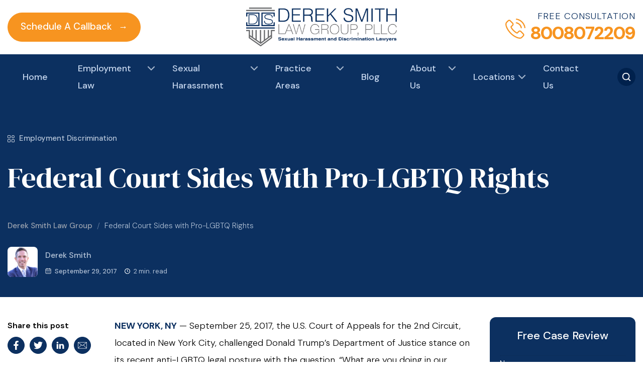

--- FILE ---
content_type: text/html; charset=UTF-8
request_url: https://discriminationandsexualharassmentlawyers.com/federal-court-sides-with-pro-lgbtq-rights/
body_size: 36911
content:
<!doctype html>
<html lang="en-US">
  <head>
  <meta charset="utf-8">
  <meta http-equiv="x-ua-compatible" content="ie=edge">
  <meta name="viewport" content="width=device-width, initial-scale=1, shrink-to-fit=no">
  <title>Federal Court Sides with Pro-LGBTQ Rights - Derek Smith Law Group</title><link rel="preload" href="/app/uploads/2015/12/close-icon.png" as="image" fetchpriority="high" /><style id="rocket-critical-css">.rv-logo img { max-height: 32px;}.rv-logo{max-height:50px;overflow:hidden;}</style><style id="perfmatters-google-font-1">@font-face{font-family:'DM Sans';font-style:normal;font-weight:100 1000;font-display:swap;src:url(https://discriminationandsexualharassmentlawyers.com/app/cache/perfmatters/discriminationandsexualharassmentlawyers.com/wp/fonts/rP2Hp2ywxg089UriCZ2IHTWEBlwu8Q.woff2) format('woff2');unicode-range:U+0100-02BA,U+02BD-02C5,U+02C7-02CC,U+02CE-02D7,U+02DD-02FF,U+0304,U+0308,U+0329,U+1D00-1DBF,U+1E00-1E9F,U+1EF2-1EFF,U+2020,U+20A0-20AB,U+20AD-20C0,U+2113,U+2C60-2C7F,U+A720-A7FF}@font-face{font-family:'DM Sans';font-style:normal;font-weight:100 1000;font-display:swap;src:url(https://discriminationandsexualharassmentlawyers.com/app/cache/perfmatters/discriminationandsexualharassmentlawyers.com/wp/fonts/rP2Hp2ywxg089UriCZOIHTWEBlw.woff2) format('woff2');unicode-range:U+0000-00FF,U+0131,U+0152-0153,U+02BB-02BC,U+02C6,U+02DA,U+02DC,U+0304,U+0308,U+0329,U+2000-206F,U+20AC,U+2122,U+2191,U+2193,U+2212,U+2215,U+FEFF,U+FFFD}@font-face{font-family:'DM Serif Display';font-style:normal;font-weight:400;font-display:swap;src:url(https://discriminationandsexualharassmentlawyers.com/app/cache/perfmatters/discriminationandsexualharassmentlawyers.com/wp/fonts/-nFnOHM81r4j6k0gjAW3mujVU2B2G_5x0vrx52jJ3Q.woff2) format('woff2');unicode-range:U+0100-02BA,U+02BD-02C5,U+02C7-02CC,U+02CE-02D7,U+02DD-02FF,U+0304,U+0308,U+0329,U+1D00-1DBF,U+1E00-1E9F,U+1EF2-1EFF,U+2020,U+20A0-20AB,U+20AD-20C0,U+2113,U+2C60-2C7F,U+A720-A7FF}@font-face{font-family:'DM Serif Display';font-style:normal;font-weight:400;font-display:swap;src:url(https://discriminationandsexualharassmentlawyers.com/app/cache/perfmatters/discriminationandsexualharassmentlawyers.com/wp/fonts/-nFnOHM81r4j6k0gjAW3mujVU2B2G_Bx0vrx52g.woff2) format('woff2');unicode-range:U+0000-00FF,U+0131,U+0152-0153,U+02BB-02BC,U+02C6,U+02DA,U+02DC,U+0304,U+0308,U+0329,U+2000-206F,U+20AC,U+2122,U+2191,U+2193,U+2212,U+2215,U+FEFF,U+FFFD}</style><style id="perfmatters-google-font-2">@font-face{font-family:'DM Sans';font-style:normal;font-weight:100 1000;font-display:swap;src:url(https://discriminationandsexualharassmentlawyers.com/app/cache/perfmatters/discriminationandsexualharassmentlawyers.com/wp/fonts/rP2Hp2ywxg089UriCZ2IHTWEBlwu8Q.woff2) format('woff2');unicode-range:U+0100-02BA,U+02BD-02C5,U+02C7-02CC,U+02CE-02D7,U+02DD-02FF,U+0304,U+0308,U+0329,U+1D00-1DBF,U+1E00-1E9F,U+1EF2-1EFF,U+2020,U+20A0-20AB,U+20AD-20C0,U+2113,U+2C60-2C7F,U+A720-A7FF}@font-face{font-family:'DM Sans';font-style:normal;font-weight:100 1000;font-display:swap;src:url(https://discriminationandsexualharassmentlawyers.com/app/cache/perfmatters/discriminationandsexualharassmentlawyers.com/wp/fonts/rP2Hp2ywxg089UriCZOIHTWEBlw.woff2) format('woff2');unicode-range:U+0000-00FF,U+0131,U+0152-0153,U+02BB-02BC,U+02C6,U+02DA,U+02DC,U+0304,U+0308,U+0329,U+2000-206F,U+20AC,U+2122,U+2191,U+2193,U+2212,U+2215,U+FEFF,U+FFFD}@font-face{font-family:'DM Serif Display';font-style:normal;font-weight:400;font-display:swap;src:url(https://discriminationandsexualharassmentlawyers.com/app/cache/perfmatters/discriminationandsexualharassmentlawyers.com/wp/fonts/-nFnOHM81r4j6k0gjAW3mujVU2B2G_5x0vrx52jJ3Q.woff2) format('woff2');unicode-range:U+0100-02BA,U+02BD-02C5,U+02C7-02CC,U+02CE-02D7,U+02DD-02FF,U+0304,U+0308,U+0329,U+1D00-1DBF,U+1E00-1E9F,U+1EF2-1EFF,U+2020,U+20A0-20AB,U+20AD-20C0,U+2113,U+2C60-2C7F,U+A720-A7FF}@font-face{font-family:'DM Serif Display';font-style:normal;font-weight:400;font-display:swap;src:url(https://discriminationandsexualharassmentlawyers.com/app/cache/perfmatters/discriminationandsexualharassmentlawyers.com/wp/fonts/-nFnOHM81r4j6k0gjAW3mujVU2B2G_Bx0vrx52g.woff2) format('woff2');unicode-range:U+0000-00FF,U+0131,U+0152-0153,U+02BB-02BC,U+02C6,U+02DA,U+02DC,U+0304,U+0308,U+0329,U+2000-206F,U+20AC,U+2122,U+2191,U+2193,U+2212,U+2215,U+FEFF,U+FFFD}</style><noscript><style id="perfmatters-google-font-3">@font-face{font-family:'DM Sans';font-style:normal;font-weight:100 1000;font-display:swap;src:url(https://discriminationandsexualharassmentlawyers.com/app/cache/perfmatters/discriminationandsexualharassmentlawyers.com/wp/fonts/rP2Hp2ywxg089UriCZ2IHTWEBlwu8Q.woff2) format('woff2');unicode-range:U+0100-02BA,U+02BD-02C5,U+02C7-02CC,U+02CE-02D7,U+02DD-02FF,U+0304,U+0308,U+0329,U+1D00-1DBF,U+1E00-1E9F,U+1EF2-1EFF,U+2020,U+20A0-20AB,U+20AD-20C0,U+2113,U+2C60-2C7F,U+A720-A7FF}@font-face{font-family:'DM Sans';font-style:normal;font-weight:100 1000;font-display:swap;src:url(https://discriminationandsexualharassmentlawyers.com/app/cache/perfmatters/discriminationandsexualharassmentlawyers.com/wp/fonts/rP2Hp2ywxg089UriCZOIHTWEBlw.woff2) format('woff2');unicode-range:U+0000-00FF,U+0131,U+0152-0153,U+02BB-02BC,U+02C6,U+02DA,U+02DC,U+0304,U+0308,U+0329,U+2000-206F,U+20AC,U+2122,U+2191,U+2193,U+2212,U+2215,U+FEFF,U+FFFD}@font-face{font-family:'DM Serif Display';font-style:normal;font-weight:400;font-display:swap;src:url(https://discriminationandsexualharassmentlawyers.com/app/cache/perfmatters/discriminationandsexualharassmentlawyers.com/wp/fonts/-nFnOHM81r4j6k0gjAW3mujVU2B2G_5x0vrx52jJ3Q.woff2) format('woff2');unicode-range:U+0100-02BA,U+02BD-02C5,U+02C7-02CC,U+02CE-02D7,U+02DD-02FF,U+0304,U+0308,U+0329,U+1D00-1DBF,U+1E00-1E9F,U+1EF2-1EFF,U+2020,U+20A0-20AB,U+20AD-20C0,U+2113,U+2C60-2C7F,U+A720-A7FF}@font-face{font-family:'DM Serif Display';font-style:normal;font-weight:400;font-display:swap;src:url(https://discriminationandsexualharassmentlawyers.com/app/cache/perfmatters/discriminationandsexualharassmentlawyers.com/wp/fonts/-nFnOHM81r4j6k0gjAW3mujVU2B2G_Bx0vrx52g.woff2) format('woff2');unicode-range:U+0000-00FF,U+0131,U+0152-0153,U+02BB-02BC,U+02C6,U+02DA,U+02DC,U+0304,U+0308,U+0329,U+2000-206F,U+20AC,U+2122,U+2191,U+2193,U+2212,U+2215,U+FEFF,U+FFFD}</style></noscript>
	<style>img:is([sizes="auto" i], [sizes^="auto," i]) { contain-intrinsic-size: 3000px 1500px }</style>
	<meta name="description" content="NEW YORK, NY — September 25, 2017, the U.S. Court of Appeals for the 2nd Circuit, located in New York City, challenged Donald Trump’s Department of Justice stance on its recent anti-LGBTQ legal posture with the question, “What are you doing in our courthouse?” The Department of Justice was in&hellip;">
<meta name="robots" content="index, follow, max-snippet:-1, max-image-preview:large, max-video-preview:-1">
<link rel="canonical" href="https://discriminationandsexualharassmentlawyers.com/federal-court-sides-with-pro-lgbtq-rights/">
<meta property="og:url" content="https://discriminationandsexualharassmentlawyers.com/federal-court-sides-with-pro-lgbtq-rights/">
<meta property="og:site_name" content="Derek Smith Law Group">
<meta property="og:locale" content="en_US">
<meta property="og:type" content="article">
<meta property="article:author" content="https://www.facebook.com/DerekSmithLawGroupPLLC">
<meta property="article:publisher" content="https://www.facebook.com/DerekSmithLawGroupPLLC">
<meta property="article:section" content="Employment Discrimination">
<meta property="article:tag" content="Chief Judge Robert Katzmann">
<meta property="article:tag" content="Department Of Justice">
<meta property="article:tag" content="Equal Employment Opportunity Commission">
<meta property="article:tag" content="Judge Rosemary Pooler">
<meta property="article:tag" content="LGBTQ Rights">
<meta property="article:tag" content="Title VII">
<meta property="article:tag" content="Title VII of the Civil Rights Act of 1964">
<meta property="article:tag" content="Zarda">
<meta property="article:tag" content="Zarda v Altitude Express">
<meta property="og:title" content="Federal Court Sides with Pro-LGBTQ Rights - Derek Smith Law Group">
<meta property="og:description" content="NEW YORK, NY — September 25, 2017, the U.S. Court of Appeals for the 2nd Circuit, located in New York City, challenged Donald Trump’s Department of Justice stance on its recent anti-LGBTQ legal posture with the question, “What are you doing in our courthouse?” The Department of Justice was in&hellip;">
<meta property="og:image" content="https://discriminationandsexualharassmentlawyers.com/app/uploads/2025/05/DSLG-Group-e1746441589719-1.jpg">
<meta property="og:image:secure_url" content="https://discriminationandsexualharassmentlawyers.com/app/uploads/2025/05/DSLG-Group-e1746441589719-1.jpg">
<meta property="og:image:width" content="903">
<meta property="og:image:height" content="747">
<meta property="og:image:alt" content="Derek Smith Law Group - Employment and workplace sexual harassment">
<meta property="fb:pages" content="134377999981928">
<meta name="twitter:card" content="summary">
<meta name="twitter:site" content="https://x.com/dtslaws">
<meta name="twitter:creator" content="https://x.com/dtslaws">
<meta name="twitter:title" content="Federal Court Sides with Pro-LGBTQ Rights - Derek Smith Law Group">
<meta name="twitter:description" content="NEW YORK, NY — September 25, 2017, the U.S. Court of Appeals for the 2nd Circuit, located in New York City, challenged Donald Trump’s Department of Justice stance on its recent anti-LGBTQ legal posture with the question, “What are you doing in our courthouse?” The Department of Justice was in&hellip;">
<meta name="twitter:image" content="https://discriminationandsexualharassmentlawyers.com/app/uploads/2019/04/Skydive.jpg">

<link rel='preload'  href='https://discriminationandsexualharassmentlawyers.com/app/plugins/metronet-profile-picture/dist/blocks.style.build.css?ver=2.6.3' data-rocket-async="style" as="style" onload="this.onload=null;this.rel='stylesheet'" onerror="this.removeAttribute('data-rocket-async')"  type='text/css' media='all' />
<style id='sseo-toc-inline-css' type='text/css'>
#toc_container li,#toc_container ul{margin:0;padding:0}#toc_container.no_bullets li,#toc_container.no_bullets ul,#toc_container.no_bullets ul li,.toc_widget_list.no_bullets,.toc_widget_list.no_bullets li{background:0 0;list-style-type:none;list-style:none}#toc_container.have_bullets li{padding-left:12px}#toc_container ul ul{margin-left:1.5em}body #toc_container{width:auto!Important;font-size:95%}#toc_container.toc_light_blue{background:#edf6ff}#toc_container.toc_white{background:#fff}#toc_container.toc_black{background:#000}#toc_container.toc_transparent{background:none transparent}#toc_container p.toc_title{text-align:center;font-weight:700;margin:0;padding:0}#toc_container.toc_black p.toc_title{color:#aaa}#toc_container span.toc_toggle{font-weight:400;font-size:90%}#toc_container p.toc_title+ul.toc_list{margin-top:1em}.toc_wrap_left{float:left;margin-right:10px}.toc_wrap_right{float:right;margin-left:10px}#toc_container a{text-decoration:none;text-shadow:none}#toc_container a:hover{text-decoration:underline}.toc_sitemap_posts_letter{font-size:1.5em;font-style:italic}#toc_container>ul{margin-top:0px!important;padding:10px;overflow: hidden;}#toc_container>ul>li{margin-bottom:15px;}#toc_container>ul>li>ul{padding-top:5px; padding-bottom:0px;}#toc_container>ul>li>ul>li, #toc_container>ul>li>ul>li>ul>li{padding-top:5px; padding-bottom:5px; position:relative;}
</style>
<link rel='preload'  href='https://discriminationandsexualharassmentlawyers.com/app/themes/discriminationandsexualharassmentlawyers/dist/styles/main.css' data-rocket-async="style" as="style" onload="this.onload=null;this.rel='stylesheet'" onerror="this.removeAttribute('data-rocket-async')"  type='text/css' media='all' />
<link rel='preload'  href='https://discriminationandsexualharassmentlawyers.com/app/themes/discriminationandsexualharassmentlawyers/resources/inc/css/common.css' data-rocket-async="style" as="style" onload="this.onload=null;this.rel='stylesheet'" onerror="this.removeAttribute('data-rocket-async')"  type='text/css' media='all' />
<script type="text/javascript" src="https://discriminationandsexualharassmentlawyers.com/wp/wp-includes/js/jquery/jquery.min.js?ver=3.7.1" id="jquery-core-js"></script>
<style type="text/css">div#toc_container{margin-top:20px!important;margin-bottom:20px!important;}div#toc_container p.toc_title{ padding:10px; width:100%!important;background:#f5f5f5!important;color:#222222!important;}div#toc_container ul{ width:Auto!important; background:#f5f5f5!important; color:#444444;}.toc_list li a{color:#444444!important;}.sidebar #toc_container{margin-top:20px!important; margin-bottom:20px!important;}#toc_container .toc_list>li{padding-bottom:5px!important;}#toc_container .toc_list>li>a{border-bottom:1px solid #eaeaea;} .sidebar #toc_container .toc_list li a{padding:5px 0px!important; line-height:20px;} #toc_container .toc_title{text-align:left!important;} #toc_container .toc_title, #toc_container .toc_title span, #toc_container .toc_title span a{font-size:16px!important;font-weight:700;color:#222222!important;}</style><script type="application/ld+json">{"@context": "http://schema.org","@graph": [{"@type": "WebSite", "name": "Derek Smith Law Group", "description": "Derek Smith Law Group, PLLC is a best-rated team of NYC sexual harassment and discrimination law attorneys for over 25 years. We have offices in New York City, Philadelphia, Miami &amp; Los Angeles. We offer a free consultation 24/7. Call us for a free consultation at 800-807-2209.", "url": "https://discriminationandsexualharassmentlawyers.com/", "@id": "https://discriminationandsexualharassmentlawyers.com/#website", "isPartOf":"https://discriminationandsexualharassmentlawyers.com/#organization", "additionalType": ["http://www.productontology.org/id/Attorney_at_law", "http://www.productontology.org/id/Attorneys_in_the_United_States", "http://www.productontology.org/id/Law_firm", "http://www.productontology.org/id/Practice_of_law", "http://www.productontology.org/id/Lawyer"], "image": "https://discriminationandsexualharassmentlawyers.com/app/themes/discriminationandsexualharassmentlawyers/resources/inc/images/Derek-Smith-Law-PLLC-logo-new.svg", "potentialAction":{ "@type":"SearchAction", "target":"https://discriminationandsexualharassmentlawyers.com/search/g/{searchbox_target}?filter=all", "query-input":"required name=searchbox_target"}, "sameAs": ["https://www.facebook.com/New.York.City.Employment.Lawyer", "https://www.linkedin.com/company/derek-smith-law-group-pllc", "https://www.youtube.com/channel/UC9P67bdSSGTEcsQyQDMNVgQ", "https://twitter.com/dereksmithlaw", "https://www.hg.org/lawyer/derek-smith/127922", "https://www.bbb.org/us/ny/new-york/profile/employment-litigation-lawyer/derek-smith-law-group-pllc-0121-164892"], "copyrightHolder":{"@type": "Organization", "@id": "https://discriminationandsexualharassmentlawyers.com/#organization_web", "name": "Derek Smith Law Group", "alternateName": "Derek Smith Law Group, PLLC", "mainEntityOfPage": "https://discriminationandsexualharassmentlawyers.com/firm-overview/#organization", "legalName": "Derek Smith Law Group, PLLC", "disambiguatingDescription": "Derek Smith Law Group Employment Discrimination & Sexual Harassment Lawyers in Los Angeles, Philadelphia, New York, New Jersey and Miami We are a team of over 27 lawyers including former sex crimes prosecutors and graduates of Harvard, Columbia and Stanford University. We also are not afraid to take cases to trial and have obtained many multi-million dollars jury verdicts. We have also obtained the Largest Upheld Emotional Distress Verdict Ever In An Employment Law Case In The Entire United States. ", "additionalType": ["http://www.productontology.org/id/Attorney_at_law", "http://www.productontology.org/id/Attorneys_in_the_United_States", "http://www.productontology.org/id/Law_firm", "http://www.productontology.org/id/Practice_of_law", "http://www.productontology.org/id/Lawyer"], "description": "Derek Smith Law Group, PLLC is a best-rated team of NYC sexual harassment and discrimination law attorneys for over 25 years. We have offices in New York City, Philadelphia, Miami &amp; Los Angeles. Our best-rated attorneys will zealously advocate on your behalf if you have suffered from sexual harassment or discrimination based on any protected class including your race, age, religion, sexual orientation, disability, or gender to name a few. We also advocate for employees who have been the victim of retaliation when they complain about workplace harassment or discrimination. We have obtained the Largest Upheld Emotional Distress Award Ever In the Entire United States in an employment law case. We offer all prospective clients a free consultation to evaluate their employment law claims and no one is turned away due to the inability to pay. Call us for a free consultation at 800-807-2209.", "url": "https://discriminationandsexualharassmentlawyers.com/", "image": "https://discriminationandsexualharassmentlawyers.com/wp-content/uploads/2019/03/men.png", "sameAs": ["https://www.facebook.com/New.York.City.Employment.Lawyer", "https://www.linkedin.com/company/derek-smith-law-group-pllc", "https://www.youtube.com/channel/UC9P67bdSSGTEcsQyQDMNVgQ", "https://twitter.com/dereksmithlaw", "https://www.hg.org/lawyer/derek-smith/127922", "https://www.bbb.org/us/ny/new-york/profile/employment-litigation-lawyer/derek-smith-law-group-pllc-0121-164892"], "potentialAction":{"@type": "SearchAction","target": "https://discriminationandsexualharassmentlawyers.com/search/g/{searchbox_target}?filter=all", "query-input":"required name=searchbox_target"}, "address": { "@type":"PostalAddress","streetAddress": "","addressLocality": "", "addressRegion":"", "postalCode":"", "telephone":"8008072209", "addressCountry": "United States" }, "department": [{"@type": "Attorney", "name": "Sexual Harassment and Employment Discrimination Lawyer New York City", "alternateName": "NYC Sexual Harassment Attorney", "url": "https://discriminationandsexualharassmentlawyers.com/employment-law/sexual-harassment/new-york-city/", "hasMap": "https://maps.app.goo.gl/upBDU5BG2QNkPqSz9", "priceRange": "$$", "image": "https://discriminationandsexualharassmentlawyers.com/app/uploads/2024/12/new-york.jpg", "address": { "@type":"PostalAddress","streetAddress": "The Nelson Tower, 450 7th Avenue, 30th Floor","addressLocality": "New York City", "addressRegion":"New York", "postalCode":"10123", "telephone":"+12125870760", "addressCountry": "US" }, "location":{"@type": "Place", "geo": {"@type": "GeoCoordinates", "latitude": "-73.99247", "longitude": "40.7484843"} }, "areaServed":[{"@type": "City", "name": ["New York City, Manhattan, Brooklyn, Queens, Bronx, Staten Island, Harlem, Upper East Side, Upper West Side, Midtown, Lower Manhattan, Downtown Brooklyn, Long Island City", ""]}]}, {"@type": "Attorney", "name": "Sexual Harassment and Employment Discrimination Lawyer New Jersey ", "url": "https://discriminationandsexualharassmentlawyers.com/employment-law/sexual-harassment/new-jersey/", "hasMap": "https://www.google.com/maps/place/Forest+Lake+Dr,+West+Milford,+NJ+07421,+USA/@41.1691014,-74.333395,17z/data=!3m1!4b1!4m5!3m4!1s0x89c32212190a43e5:0x81a1ac73df0fc5d8!8m2!3d41.1690974!4d-74.331201?hl=en", "priceRange": "$$", "image": "https://discriminationandsexualharassmentlawyers.com/app/uploads/2024/12/new-jersay.jpg", "address": { "@type":"PostalAddress","streetAddress": "736 Forest Lake Drive","addressLocality": "Hewitt", "addressRegion":"New Jersey", "postalCode":"NJ 07421", "telephone":"+19733888625", "addressCountry": "US" }, "location":{"@type": "Place", "geo": {"@type": "GeoCoordinates", "latitude": "-74.333395", "longitude": "41.1691014"} }, "areaServed":[{"@type": "City", "name": ["Newark, Jersey City, Paterson, Elizabeth, Toms River, Edison, Trenton, Camden, Clifton, Cherry Hill, Passaic, East Orange, Union City, North Bergen, Irvington"]}]}, {"@type": "Attorney", "name": "Sexual Harassment and Employment Discrimination Lawyer Philadelphia", "url": "https://discriminationandsexualharassmentlawyers.com/employment-law/sexual-harassment/philadelphia/", "hasMap": "https://maps.app.goo.gl/YpmK3VLmGniXaijP7", "priceRange": "$$", "image": "https://discriminationandsexualharassmentlawyers.com/app/uploads/2024/12/philadelphia.jpg", "address": { "@type":"PostalAddress","streetAddress": "1628 Pine Street Philadelphia","addressLocality": "Pennsylvania", "addressRegion":"Philadelphia", "postalCode":"PA 19103", "telephone":"+12153914790", "addressCountry": "US" }, "location":{"@type": "Place", "geo": {"@type": "GeoCoordinates", "latitude": "-75.1693849", "longitude": "39.9458994"} }, "areaServed":[{"@type": "City", "name": ["South Philadelphia, Bella Vista, Girard Estate, Southwest Philadelphia, Angora, Elmwood Park, West Philadelphia, Belmont, Mill Creek, Lower North Philadelphia, Brewerytown"]}]}, {"@type": "Attorney", "name": "Sexual Harassment and Employment Discrimination Lawyer Miami", "url": "https://discriminationandsexualharassmentlawyers.com/employment-law/sexual-harassment/miami/", "hasMap": "https://maps.app.goo.gl/Rys6pdrb8tFHbjzn7", "priceRange": "$$", "image": "https://discriminationandsexualharassmentlawyers.com/wp-content/uploads/2019/05/miami.jpg", "address": { "@type":"PostalAddress","streetAddress": "520 Brickell Key Dr STE O301","addressLocality": "Florida", "addressRegion":"Miami", "postalCode":"FL 33131", "telephone":"+3059461884", "addressCountry": "US" }, "location":{"@type": "Place", "geo": {"@type": "GeoCoordinates", "latitude": "-80.1842655", "longitude": "25.7672121"} }, "areaServed":[{"@type": "City", "name": ["Fort Lauderdale, West Palm Beach, Pompano Beach, Boca Raton, Sunrise, Deerfield Beach, Miami Beach, Kendall, Doral, Delray Beach"]}]}, {"@type": "Attorney", "name": "Sexual Harassment and Discrimination Law California", "url": "https://discriminationandsexualharassmentlawyers.com/employment-law/sexual-harassment/los-angeles/", "hasMap": "https://maps.app.goo.gl/WVNHGwwAXWz2rWQSA", "priceRange": "$$", "image": "https://discriminationandsexualharassmentlawyers.com/app/uploads/2024/12/Los-Angeles-banner.jpg", "address": { "@type":"PostalAddress","streetAddress": "US Bank Tower, 633 West 5th Street, Suite 3250","addressLocality": "Los Angeles", "addressRegion":"California", "postalCode":"CA 90071", "telephone":"+3106026050", "addressCountry": "US" }, "location":{"@type": "Place", "geo": {"@type": "GeoCoordinates", "latitude": "-118.2544343", "longitude": "34.0511086"} }, "areaServed":[{"@type": "City", "name": ["Los Angeles, Angelino Heights, Angeles Mesa, Angelus Vista, Arleta, Arlington Heights"]}]}], "foundingDate": "1995", "founders": [], "foundingLocation": "New York"}}, {"@type": "Organization", "@id": "https://discriminationandsexualharassmentlawyers.com/#organization", "name": "Derek Smith Law Group", "alternateName": "Derek Smith Law Group, PLLC", "mainEntityOfPage": "https://discriminationandsexualharassmentlawyers.com/firm-overview/#organization", "legalName": "Derek Smith Law Group, PLLC", "disambiguatingDescription": "Derek Smith Law Group Employment Discrimination & Sexual Harassment Lawyers in Los Angeles, Philadelphia, New York, New Jersey and Miami We are a team of over 27 lawyers including former sex crimes prosecutors and graduates of Harvard, Columbia and Stanford University. We also are not afraid to take cases to trial and have obtained many multi-million dollars jury verdicts. We have also obtained the Largest Upheld Emotional Distress Verdict Ever In An Employment Law Case In The Entire United States. ", "additionalType": ["http://www.productontology.org/id/Attorney_at_law", "http://www.productontology.org/id/Attorneys_in_the_United_States", "http://www.productontology.org/id/Law_firm", "http://www.productontology.org/id/Practice_of_law", "http://www.productontology.org/id/Lawyer"], "brand": [{"@type": "Brand", "@id": "https://discriminationandsexualharassmentlawyers.com/#Brand", "mainEntityOfPage": "https://discriminationandsexualharassmentlawyers.com/firm-overview/", "name": "Derek Smith Law Group", "slogan": "Best Rated Sexual Harassment & Employment Discrimination Attorney", "url": "https://discriminationandsexualharassmentlawyers.com/", "logo": "https://discriminationandsexualharassmentlawyers.com/app/themes/discriminationandsexualharassmentlawyers/resources/inc/images/Derek-Smith-Law-PLLC-logo-new.svg", "alternateName": "Derek Smith Law Group, PLLC", "additionalType": ["http://www.productontology.org/id/Attorney_at_law", "http://www.productontology.org/id/Attorneys_in_the_United_States", "http://www.productontology.org/id/Law_firm", "http://www.productontology.org/id/Practice_of_law", "http://www.productontology.org/id/Lawyer"], "description": "Derek Smith Law Group, PLLC is a best-rated team of NYC sexual harassment and discrimination law attorneys for over 25 years. We have offices in New York City, Philadelphia, Miami & Los Angeles. Our best-rated attorneys will zealously advocate on your behalf if you have suffered from sexual harassment or discrimination based on any protected class including your race, age, religion, sexual orientation, disability, or gender to name a few. We also advocate for employees who have been the victim of retaliation when they complain about workplace harassment or discrimination. We have obtained the Largest Upheld Emotional Distress Award Ever In the Entire United States in an employment law case. We offer all prospective clients a free consultation to evaluate their employment law claims and no one is turned away due to the inability to pay. Call us for a free consultation at 800-807-2209.", "sameAs": ["https://www.facebook.com/New.York.City.Employment.Lawyer", "https://www.linkedin.com/company/derek-smith-law-group-pllc", "https://www.youtube.com/channel/UC9P67bdSSGTEcsQyQDMNVgQ", "https://twitter.com/dereksmithlaw", "https://www.hg.org/lawyer/derek-smith/127922", "https://www.bbb.org/us/ny/new-york/profile/employment-litigation-lawyer/derek-smith-law-group-pllc-0121-164892"]}], "contactPoint": [{"@type": "ContactPoint", "telephone": "800-807-2209", "contactType": "customer service", "contactOption": ["TollFree"], "areaServed": ["US"], "availableLanguage": ["English"]}], "description": "Derek Smith Law Group, PLLC is a best-rated team of NYC sexual harassment and discrimination law attorneys for over 25 years. We have offices in New York City, Philadelphia, Miami &amp; Los Angeles. Our best-rated attorneys will zealously advocate on your behalf if you have suffered from sexual harassment or discrimination based on any protected class including your race, age, religion, sexual orientation, disability, or gender to name a few. We also advocate for employees who have been the victim of retaliation when they complain about workplace harassment or discrimination. We have obtained the Largest Upheld Emotional Distress Award Ever In the Entire United States in an employment law case. We offer all prospective clients a free consultation to evaluate their employment law claims and no one is turned away due to the inability to pay. Call us for a free consultation at 800-807-2209.", "url": "https://discriminationandsexualharassmentlawyers.com/", "image": "https://discriminationandsexualharassmentlawyers.com/wp-content/uploads/2019/03/men.png", "sameAs": ["https://www.facebook.com/New.York.City.Employment.Lawyer", "https://www.linkedin.com/company/derek-smith-law-group-pllc", "https://www.youtube.com/channel/UC9P67bdSSGTEcsQyQDMNVgQ", "https://twitter.com/dereksmithlaw", "https://www.hg.org/lawyer/derek-smith/127922", "https://www.bbb.org/us/ny/new-york/profile/employment-litigation-lawyer/derek-smith-law-group-pllc-0121-164892"], "potentialAction":{"@type": "SearchAction","target": "https://discriminationandsexualharassmentlawyers.com/search/g/{searchbox_target}?filter=all", "query-input":"required name=searchbox_target"}, "address": { "@type":"PostalAddress","streetAddress": "","addressLocality": "", "addressRegion":"", "postalCode":"", "telephone":"8008072209", "addressCountry": "United States" }, "department": [{"@type": "Attorney", "name": "Sexual Harassment and Employment Discrimination Lawyer New York City", "alternateName": "NYC Sexual Harassment Attorney", "url": "https://discriminationandsexualharassmentlawyers.com/employment-law/sexual-harassment/new-york-city/", "hasMap": "https://maps.app.goo.gl/upBDU5BG2QNkPqSz9", "priceRange": "$$", "image": "https://discriminationandsexualharassmentlawyers.com/app/uploads/2024/12/new-york.jpg", "address": { "@type":"PostalAddress","streetAddress": "The Nelson Tower, 450 7th Avenue, 30th Floor","addressLocality": "New York City", "addressRegion":"New York", "postalCode":"10123", "telephone":"+12125870760", "addressCountry": "US" }, "location":{"@type": "Place", "geo": {"@type": "GeoCoordinates", "latitude": "-73.99247", "longitude": "40.7484843"} }, "areaServed":[{"@type": "City", "name": ["New York City, Manhattan, Brooklyn, Queens, Bronx, Staten Island, Harlem, Upper East Side, Upper West Side, Midtown, Lower Manhattan, Downtown Brooklyn, Long Island City", ""]}]}, {"@type": "Attorney", "name": "Sexual Harassment and Employment Discrimination Lawyer New Jersey ", "url": "https://discriminationandsexualharassmentlawyers.com/employment-law/sexual-harassment/new-jersey/", "hasMap": "https://www.google.com/maps/place/Forest+Lake+Dr,+West+Milford,+NJ+07421,+USA/@41.1691014,-74.333395,17z/data=!3m1!4b1!4m5!3m4!1s0x89c32212190a43e5:0x81a1ac73df0fc5d8!8m2!3d41.1690974!4d-74.331201?hl=en", "priceRange": "$$", "image": "https://discriminationandsexualharassmentlawyers.com/app/uploads/2024/12/new-jersay.jpg", "address": { "@type":"PostalAddress","streetAddress": "736 Forest Lake Drive","addressLocality": "Hewitt", "addressRegion":"New Jersey", "postalCode":"NJ 07421", "telephone":"+19733888625", "addressCountry": "US" }, "location":{"@type": "Place", "geo": {"@type": "GeoCoordinates", "latitude": "-74.333395", "longitude": "41.1691014"} }, "areaServed":[{"@type": "City", "name": ["Newark, Jersey City, Paterson, Elizabeth, Toms River, Edison, Trenton, Camden, Clifton, Cherry Hill, Passaic, East Orange, Union City, North Bergen, Irvington"]}]}, {"@type": "Attorney", "name": "Sexual Harassment and Employment Discrimination Lawyer Philadelphia", "url": "https://discriminationandsexualharassmentlawyers.com/employment-law/sexual-harassment/philadelphia/", "hasMap": "https://maps.app.goo.gl/YpmK3VLmGniXaijP7", "priceRange": "$$", "image": "https://discriminationandsexualharassmentlawyers.com/app/uploads/2024/12/philadelphia.jpg", "address": { "@type":"PostalAddress","streetAddress": "1628 Pine Street Philadelphia","addressLocality": "Pennsylvania", "addressRegion":"Philadelphia", "postalCode":"PA 19103", "telephone":"+12153914790", "addressCountry": "US" }, "location":{"@type": "Place", "geo": {"@type": "GeoCoordinates", "latitude": "-75.1693849", "longitude": "39.9458994"} }, "areaServed":[{"@type": "City", "name": ["South Philadelphia, Bella Vista, Girard Estate, Southwest Philadelphia, Angora, Elmwood Park, West Philadelphia, Belmont, Mill Creek, Lower North Philadelphia, Brewerytown"]}]}, {"@type": "Attorney", "name": "Sexual Harassment and Employment Discrimination Lawyer Miami", "url": "https://discriminationandsexualharassmentlawyers.com/employment-law/sexual-harassment/miami/", "hasMap": "https://maps.app.goo.gl/Rys6pdrb8tFHbjzn7", "priceRange": "$$", "image": "https://discriminationandsexualharassmentlawyers.com/wp-content/uploads/2019/05/miami.jpg", "address": { "@type":"PostalAddress","streetAddress": "520 Brickell Key Dr STE O301","addressLocality": "Florida", "addressRegion":"Miami", "postalCode":"FL 33131", "telephone":"+3059461884", "addressCountry": "US" }, "location":{"@type": "Place", "geo": {"@type": "GeoCoordinates", "latitude": "-80.1842655", "longitude": "25.7672121"} }, "areaServed":[{"@type": "City", "name": ["Fort Lauderdale, West Palm Beach, Pompano Beach, Boca Raton, Sunrise, Deerfield Beach, Miami Beach, Kendall, Doral, Delray Beach"]}]}, {"@type": "Attorney", "name": "Sexual Harassment and Discrimination Law California", "url": "https://discriminationandsexualharassmentlawyers.com/employment-law/sexual-harassment/los-angeles/", "hasMap": "https://maps.app.goo.gl/WVNHGwwAXWz2rWQSA", "priceRange": "$$", "image": "https://discriminationandsexualharassmentlawyers.com/app/uploads/2024/12/Los-Angeles-banner.jpg", "address": { "@type":"PostalAddress","streetAddress": "US Bank Tower, 633 West 5th Street, Suite 3250","addressLocality": "Los Angeles", "addressRegion":"California", "postalCode":"CA 90071", "telephone":"+3106026050", "addressCountry": "US" }, "location":{"@type": "Place", "geo": {"@type": "GeoCoordinates", "latitude": "-118.2544343", "longitude": "34.0511086"} }, "areaServed":[{"@type": "City", "name": ["Los Angeles, Angelino Heights, Angeles Mesa, Angelus Vista, Arleta, Arlington Heights"]}]}], "foundingDate": "1995", "founders": [], "foundingLocation": "New York"}, {"@type": "Attorney", "@id": "https://discriminationandsexualharassmentlawyers.com/#Attorney", "name": "Derek Smith Law Group", "alternateName": "Derek Smith Law Group, PLLC", "additionalType": ["http://www.productontology.org/id/Attorney_at_law", "http://www.productontology.org/id/Attorneys_in_the_United_States", "http://www.productontology.org/id/Law_firm", "http://www.productontology.org/id/Practice_of_law", "http://www.productontology.org/id/Lawyer"], "telephone": "8008072209", "priceRange": "$$", "mainEntityOfPage": "https://discriminationandsexualharassmentlawyers.com/firm-overview/", "description": "Derek Smith Law Group, PLLC is a best-rated team of NYC sexual harassment and discrimination law attorneys for over 25 years. We have offices in New York City, Philadelphia, Miami &amp; Los Angeles. Our best-rated attorneys will zealously advocate on your behalf if you have suffered from sexual harassment or discrimination based on any protected class including your race, age, religion, sexual orientation, disability, or gender to name a few. We also advocate for employees who have been the victim of retaliation when they complain about workplace harassment or discrimination. We have obtained the Largest Upheld Emotional Distress Award Ever In the Entire United States in an employment law case. We offer all prospective clients a free consultation to evaluate their employment law claims and no one is turned away due to the inability to pay. Call us for a free consultation at 800-807-2209.", "url": "https://discriminationandsexualharassmentlawyers.com/", "image": "https://discriminationandsexualharassmentlawyers.com/wp-content/uploads/2019/03/men.png", "disambiguatingDescription": "Derek Smith Law Group Employment Discrimination & Sexual Harassment Lawyers in Los Angeles, Philadelphia, New York, New Jersey and Miami We are a team of over 27 lawyers including former sex crimes prosecutors and graduates of Harvard, Columbia and Stanford University. We also are not afraid to take cases to trial and have obtained many multi-million dollars jury verdicts. We have also obtained the Largest Upheld Emotional Distress Verdict Ever In An Employment Law Case In The Entire United States. ", "sameAs": ["https://www.facebook.com/New.York.City.Employment.Lawyer", "https://www.linkedin.com/company/derek-smith-law-group-pllc", "https://www.youtube.com/channel/UC9P67bdSSGTEcsQyQDMNVgQ", "https://twitter.com/dereksmithlaw", "https://www.hg.org/lawyer/derek-smith/127922", "https://www.bbb.org/us/ny/new-york/profile/employment-litigation-lawyer/derek-smith-law-group-pllc-0121-164892"], "potentialAction":{"@type": "SearchAction","target": "https://discriminationandsexualharassmentlawyers.com/search/g/{searchbox_target}?filter=all", "query-input":"required name=searchbox_target"}, "address": { "@type":"PostalAddress","streetAddress": "","addressLocality": "", "addressRegion":"", "postalCode":"", "telephone":"8008072209", "addressCountry": "United States" }, "department": [{"@type": "Attorney", "name": "Sexual Harassment and Employment Discrimination Lawyer New York City", "alternateName": "NYC Sexual Harassment Attorney", "url": "https://discriminationandsexualharassmentlawyers.com/employment-law/sexual-harassment/new-york-city/", "hasMap": "https://maps.app.goo.gl/upBDU5BG2QNkPqSz9", "priceRange": "$$", "image": "https://discriminationandsexualharassmentlawyers.com/app/uploads/2024/12/new-york.jpg", "address": { "@type":"PostalAddress","streetAddress": "The Nelson Tower, 450 7th Avenue, 30th Floor","addressLocality": "New York City", "addressRegion":"New York", "postalCode":"10123", "telephone":"+12125870760", "addressCountry": "US" }, "location":{"@type": "Place", "geo": {"@type": "GeoCoordinates", "latitude": "-73.99247", "longitude": "40.7484843"} }, "areaServed":[{"@type": "City", "name": ["New York City, Manhattan, Brooklyn, Queens, Bronx, Staten Island, Harlem, Upper East Side, Upper West Side, Midtown, Lower Manhattan, Downtown Brooklyn, Long Island City", ""]}]}, {"@type": "Attorney", "name": "Sexual Harassment and Employment Discrimination Lawyer New Jersey ", "url": "https://discriminationandsexualharassmentlawyers.com/employment-law/sexual-harassment/new-jersey/", "hasMap": "https://www.google.com/maps/place/Forest+Lake+Dr,+West+Milford,+NJ+07421,+USA/@41.1691014,-74.333395,17z/data=!3m1!4b1!4m5!3m4!1s0x89c32212190a43e5:0x81a1ac73df0fc5d8!8m2!3d41.1690974!4d-74.331201?hl=en", "priceRange": "$$", "image": "https://discriminationandsexualharassmentlawyers.com/app/uploads/2024/12/new-jersay.jpg", "address": { "@type":"PostalAddress","streetAddress": "736 Forest Lake Drive","addressLocality": "Hewitt", "addressRegion":"New Jersey", "postalCode":"NJ 07421", "telephone":"+19733888625", "addressCountry": "US" }, "location":{"@type": "Place", "geo": {"@type": "GeoCoordinates", "latitude": "-74.333395", "longitude": "41.1691014"} }, "areaServed":[{"@type": "City", "name": ["Newark, Jersey City, Paterson, Elizabeth, Toms River, Edison, Trenton, Camden, Clifton, Cherry Hill, Passaic, East Orange, Union City, North Bergen, Irvington"]}]}, {"@type": "Attorney", "name": "Sexual Harassment and Employment Discrimination Lawyer Philadelphia", "url": "https://discriminationandsexualharassmentlawyers.com/employment-law/sexual-harassment/philadelphia/", "hasMap": "https://maps.app.goo.gl/YpmK3VLmGniXaijP7", "priceRange": "$$", "image": "https://discriminationandsexualharassmentlawyers.com/app/uploads/2024/12/philadelphia.jpg", "address": { "@type":"PostalAddress","streetAddress": "1628 Pine Street Philadelphia","addressLocality": "Pennsylvania", "addressRegion":"Philadelphia", "postalCode":"PA 19103", "telephone":"+12153914790", "addressCountry": "US" }, "location":{"@type": "Place", "geo": {"@type": "GeoCoordinates", "latitude": "-75.1693849", "longitude": "39.9458994"} }, "areaServed":[{"@type": "City", "name": ["South Philadelphia, Bella Vista, Girard Estate, Southwest Philadelphia, Angora, Elmwood Park, West Philadelphia, Belmont, Mill Creek, Lower North Philadelphia, Brewerytown"]}]}, {"@type": "Attorney", "name": "Sexual Harassment and Employment Discrimination Lawyer Miami", "url": "https://discriminationandsexualharassmentlawyers.com/employment-law/sexual-harassment/miami/", "hasMap": "https://maps.app.goo.gl/Rys6pdrb8tFHbjzn7", "priceRange": "$$", "image": "https://discriminationandsexualharassmentlawyers.com/wp-content/uploads/2019/05/miami.jpg", "address": { "@type":"PostalAddress","streetAddress": "520 Brickell Key Dr STE O301","addressLocality": "Florida", "addressRegion":"Miami", "postalCode":"FL 33131", "telephone":"+3059461884", "addressCountry": "US" }, "location":{"@type": "Place", "geo": {"@type": "GeoCoordinates", "latitude": "-80.1842655", "longitude": "25.7672121"} }, "areaServed":[{"@type": "City", "name": ["Fort Lauderdale, West Palm Beach, Pompano Beach, Boca Raton, Sunrise, Deerfield Beach, Miami Beach, Kendall, Doral, Delray Beach"]}]}, {"@type": "Attorney", "name": "Sexual Harassment and Discrimination Law California", "url": "https://discriminationandsexualharassmentlawyers.com/employment-law/sexual-harassment/los-angeles/", "hasMap": "https://maps.app.goo.gl/WVNHGwwAXWz2rWQSA", "priceRange": "$$", "image": "https://discriminationandsexualharassmentlawyers.com/app/uploads/2024/12/Los-Angeles-banner.jpg", "address": { "@type":"PostalAddress","streetAddress": "US Bank Tower, 633 West 5th Street, Suite 3250","addressLocality": "Los Angeles", "addressRegion":"California", "postalCode":"CA 90071", "telephone":"+3106026050", "addressCountry": "US" }, "location":{"@type": "Place", "geo": {"@type": "GeoCoordinates", "latitude": "-118.2544343", "longitude": "34.0511086"} }, "areaServed":[{"@type": "City", "name": ["Los Angeles, Angelino Heights, Angeles Mesa, Angelus Vista, Arleta, Arlington Heights"]}]}], "foundingDate": "2009", "founders": [], "foundingLocation": "New York", "brand": [{"@type": "Brand", "@id": "https://discriminationandsexualharassmentlawyers.com/#Brand", "mainEntityOfPage": "https://discriminationandsexualharassmentlawyers.com/firm-overview/", "name": "Derek Smith Law Group", "slogan": "Best Rated Sexual Harassment & Employment Discrimination Attorney", "url": "https://discriminationandsexualharassmentlawyers.com/", "logo": "https://discriminationandsexualharassmentlawyers.com/app/themes/discriminationandsexualharassmentlawyers/resources/inc/images/Derek-Smith-Law-PLLC-logo-new.svg", "alternateName": "Derek Smith Law Group, PLLC", "additionalType": ["http://www.productontology.org/id/Attorney_at_law", "http://www.productontology.org/id/Attorneys_in_the_United_States", "http://www.productontology.org/id/Law_firm", "http://www.productontology.org/id/Practice_of_law", "http://www.productontology.org/id/Lawyer"], "description": "Derek Smith Law Group, PLLC is a best-rated team of NYC sexual harassment and discrimination law attorneys for over 25 years. We have offices in New York City, Philadelphia, Miami & Los Angeles. Our best-rated attorneys will zealously advocate on your behalf if you have suffered from sexual harassment or discrimination based on any protected class including your race, age, religion, sexual orientation, disability, or gender to name a few. We also advocate for employees who have been the victim of retaliation when they complain about workplace harassment or discrimination. We have obtained the Largest Upheld Emotional Distress Award Ever In the Entire United States in an employment law case. We offer all prospective clients a free consultation to evaluate their employment law claims and no one is turned away due to the inability to pay. Call us for a free consultation at 800-807-2209.", "sameAs": ["https://www.facebook.com/New.York.City.Employment.Lawyer", "https://www.linkedin.com/company/derek-smith-law-group-pllc", "https://www.youtube.com/channel/UC9P67bdSSGTEcsQyQDMNVgQ", "https://twitter.com/dereksmithlaw", "https://www.hg.org/lawyer/derek-smith/127922", "https://www.bbb.org/us/ny/new-york/profile/employment-litigation-lawyer/derek-smith-law-group-pllc-0121-164892"]}]}, {"@type": "BlogPosting", "headline": "Federal Court Sides with Pro-LGBTQ Rights", "mainEntityOfPage": "https://discriminationandsexualharassmentlawyers.com/federal-court-sides-with-pro-lgbtq-rights/", "@id": "https://discriminationandsexualharassmentlawyers.com/federal-court-sides-with-pro-lgbtq-rights/", "image": "https://discriminationandsexualharassmentlawyers.com/app/uploads/2019/04/Skydive.jpg", "url": "https://discriminationandsexualharassmentlawyers.com/federal-court-sides-with-pro-lgbtq-rights/", "datePublished": "2025-05-27 10:01:19", "dateCreated": "September 29, 2017", "dateModified": "2025-05-27 10:01:19", "isPartOf":"https://discriminationandsexualharassmentlawyers.com/#website", "description": "NEW YORK, NY — September 25, 2017, the U.S. Court of Appeals for the 2nd Circuit, located in New York City, challenged Donald Trump’s Department of Justice stance on its recent anti-LGBTQ legal posture with the question, “What are you doing in our courthouse?” The Department of Justice was in court to bring its arguments in Zarda v.", "author":[ {"@type": "Person", "name":"admin"}], "publisher": {"@type": "Organization", "@id": "https://discriminationandsexualharassmentlawyers.com/#publisher", "name": "Derek Smith Law Group", "alternateName": "Derek Smith Law Group, PLLC", "url": "https://discriminationandsexualharassmentlawyers.com/", "brand": [{"@type": "Brand", "@id": "https://discriminationandsexualharassmentlawyers.com/#Brand", "mainEntityOfPage": "https://discriminationandsexualharassmentlawyers.com/firm-overview/", "name": "Derek Smith Law Group", "slogan": "Best Rated Sexual Harassment & Employment Discrimination Attorney", "url": "https://discriminationandsexualharassmentlawyers.com/", "logo": "https://discriminationandsexualharassmentlawyers.com/app/themes/discriminationandsexualharassmentlawyers/resources/inc/images/Derek-Smith-Law-PLLC-logo-new.svg", "alternateName": "Derek Smith Law Group, PLLC", "additionalType": ["http://www.productontology.org/id/Attorney_at_law", "http://www.productontology.org/id/Attorneys_in_the_United_States", "http://www.productontology.org/id/Law_firm", "http://www.productontology.org/id/Practice_of_law", "http://www.productontology.org/id/Lawyer"], "description": "Derek Smith Law Group, PLLC is a best-rated team of NYC sexual harassment and discrimination law attorneys for over 25 years. We have offices in New York City, Philadelphia, Miami & Los Angeles. Our best-rated attorneys will zealously advocate on your behalf if you have suffered from sexual harassment or discrimination based on any protected class including your race, age, religion, sexual orientation, disability, or gender to name a few. We also advocate for employees who have been the victim of retaliation when they complain about workplace harassment or discrimination. We have obtained the Largest Upheld Emotional Distress Award Ever In the Entire United States in an employment law case. We offer all prospective clients a free consultation to evaluate their employment law claims and no one is turned away due to the inability to pay. Call us for a free consultation at 800-807-2209.", "sameAs": ["https://www.facebook.com/New.York.City.Employment.Lawyer", "https://www.linkedin.com/company/derek-smith-law-group-pllc", "https://www.youtube.com/channel/UC9P67bdSSGTEcsQyQDMNVgQ", "https://twitter.com/dereksmithlaw", "https://www.hg.org/lawyer/derek-smith/127922", "https://www.bbb.org/us/ny/new-york/profile/employment-litigation-lawyer/derek-smith-law-group-pllc-0121-164892"]}], "contactPoint": [{"@type": "ContactPoint", "telephone": "800-807-2209", "contactType": "customer service", "contactOption": ["TollFree"], "areaServed": ["US"], "availableLanguage": ["English"]}], "additionalType": ["http://www.productontology.org/id/Attorney_at_law", "http://www.productontology.org/id/Attorneys_in_the_United_States", "http://www.productontology.org/id/Law_firm", "http://www.productontology.org/id/Practice_of_law", "http://www.productontology.org/id/Lawyer"], "image":"https://discriminationandsexualharassmentlawyers.com/app/themes/discriminationandsexualharassmentlawyers/resources/inc/images/Derek-Smith-Law-PLLC-logo-new.svg", "logo":{"@type": "ImageObject","url": "https://discriminationandsexualharassmentlawyers.com/app/themes/discriminationandsexualharassmentlawyers/resources/inc/images/Derek-Smith-Law-PLLC-logo-new.svg", "height":"300","width": "300"}, "sameAs": ["https://www.facebook.com/New.York.City.Employment.Lawyer", "https://www.linkedin.com/company/derek-smith-law-group-pllc", "https://www.youtube.com/channel/UC9P67bdSSGTEcsQyQDMNVgQ", "https://twitter.com/dereksmithlaw", "https://www.hg.org/lawyer/derek-smith/127922", "https://www.bbb.org/us/ny/new-york/profile/employment-litigation-lawyer/derek-smith-law-group-pllc-0121-164892"], "address": { "@type":"PostalAddress","streetAddress": "","addressLocality": "", "addressRegion":"", "postalCode":"", "telephone":"8008072209", "addressCountry": "United States" }, "department": [{"@type": "Attorney", "name": "Sexual Harassment and Employment Discrimination Lawyer New York City", "alternateName": "NYC Sexual Harassment Attorney", "url": "https://discriminationandsexualharassmentlawyers.com/employment-law/sexual-harassment/new-york-city/", "hasMap": "https://maps.app.goo.gl/upBDU5BG2QNkPqSz9", "priceRange": "$$", "image": "https://discriminationandsexualharassmentlawyers.com/app/uploads/2024/12/new-york.jpg", "address": { "@type":"PostalAddress","streetAddress": "The Nelson Tower, 450 7th Avenue, 30th Floor","addressLocality": "New York City", "addressRegion":"New York", "postalCode":"10123", "telephone":"+12125870760", "addressCountry": "US" }, "location":{"@type": "Place", "geo": {"@type": "GeoCoordinates", "latitude": "-73.99247", "longitude": "40.7484843"} }, "areaServed":[{"@type": "City", "name": ["New York City, Manhattan, Brooklyn, Queens, Bronx, Staten Island, Harlem, Upper East Side, Upper West Side, Midtown, Lower Manhattan, Downtown Brooklyn, Long Island City", ""]}]}, {"@type": "Attorney", "name": "Sexual Harassment and Employment Discrimination Lawyer New Jersey ", "url": "https://discriminationandsexualharassmentlawyers.com/employment-law/sexual-harassment/new-jersey/", "hasMap": "https://www.google.com/maps/place/Forest+Lake+Dr,+West+Milford,+NJ+07421,+USA/@41.1691014,-74.333395,17z/data=!3m1!4b1!4m5!3m4!1s0x89c32212190a43e5:0x81a1ac73df0fc5d8!8m2!3d41.1690974!4d-74.331201?hl=en", "priceRange": "$$", "image": "https://discriminationandsexualharassmentlawyers.com/app/uploads/2024/12/new-jersay.jpg", "address": { "@type":"PostalAddress","streetAddress": "736 Forest Lake Drive","addressLocality": "Hewitt", "addressRegion":"New Jersey", "postalCode":"NJ 07421", "telephone":"+19733888625", "addressCountry": "US" }, "location":{"@type": "Place", "geo": {"@type": "GeoCoordinates", "latitude": "-74.333395", "longitude": "41.1691014"} }, "areaServed":[{"@type": "City", "name": ["Newark, Jersey City, Paterson, Elizabeth, Toms River, Edison, Trenton, Camden, Clifton, Cherry Hill, Passaic, East Orange, Union City, North Bergen, Irvington"]}]}, {"@type": "Attorney", "name": "Sexual Harassment and Employment Discrimination Lawyer Philadelphia", "url": "https://discriminationandsexualharassmentlawyers.com/employment-law/sexual-harassment/philadelphia/", "hasMap": "https://maps.app.goo.gl/YpmK3VLmGniXaijP7", "priceRange": "$$", "image": "https://discriminationandsexualharassmentlawyers.com/app/uploads/2024/12/philadelphia.jpg", "address": { "@type":"PostalAddress","streetAddress": "1628 Pine Street Philadelphia","addressLocality": "Pennsylvania", "addressRegion":"Philadelphia", "postalCode":"PA 19103", "telephone":"+12153914790", "addressCountry": "US" }, "location":{"@type": "Place", "geo": {"@type": "GeoCoordinates", "latitude": "-75.1693849", "longitude": "39.9458994"} }, "areaServed":[{"@type": "City", "name": ["South Philadelphia, Bella Vista, Girard Estate, Southwest Philadelphia, Angora, Elmwood Park, West Philadelphia, Belmont, Mill Creek, Lower North Philadelphia, Brewerytown"]}]}, {"@type": "Attorney", "name": "Sexual Harassment and Employment Discrimination Lawyer Miami", "url": "https://discriminationandsexualharassmentlawyers.com/employment-law/sexual-harassment/miami/", "hasMap": "https://maps.app.goo.gl/Rys6pdrb8tFHbjzn7", "priceRange": "$$", "image": "https://discriminationandsexualharassmentlawyers.com/wp-content/uploads/2019/05/miami.jpg", "address": { "@type":"PostalAddress","streetAddress": "520 Brickell Key Dr STE O301","addressLocality": "Florida", "addressRegion":"Miami", "postalCode":"FL 33131", "telephone":"+3059461884", "addressCountry": "US" }, "location":{"@type": "Place", "geo": {"@type": "GeoCoordinates", "latitude": "-80.1842655", "longitude": "25.7672121"} }, "areaServed":[{"@type": "City", "name": ["Fort Lauderdale, West Palm Beach, Pompano Beach, Boca Raton, Sunrise, Deerfield Beach, Miami Beach, Kendall, Doral, Delray Beach"]}]}, {"@type": "Attorney", "name": "Sexual Harassment and Discrimination Law California", "url": "https://discriminationandsexualharassmentlawyers.com/employment-law/sexual-harassment/los-angeles/", "hasMap": "https://maps.app.goo.gl/WVNHGwwAXWz2rWQSA", "priceRange": "$$", "image": "https://discriminationandsexualharassmentlawyers.com/app/uploads/2024/12/Los-Angeles-banner.jpg", "address": { "@type":"PostalAddress","streetAddress": "US Bank Tower, 633 West 5th Street, Suite 3250","addressLocality": "Los Angeles", "addressRegion":"California", "postalCode":"CA 90071", "telephone":"+3106026050", "addressCountry": "US" }, "location":{"@type": "Place", "geo": {"@type": "GeoCoordinates", "latitude": "-118.2544343", "longitude": "34.0511086"} }, "areaServed":[{"@type": "City", "name": ["Los Angeles, Angelino Heights, Angeles Mesa, Angelus Vista, Arleta, Arlington Heights"]}]}]}}, {"@type": "CreativeWork", "mainEntityOfPage": "https://discriminationandsexualharassmentlawyers.com", "keywords": [], "isPartOf": "https://discriminationandsexualharassmentlawyers.com"},{"@type": "CreativeWork", "mainEntityOfPage": "https://discriminationandsexualharassmentlawyers.com", "keywords": [], "isPartOf": "https://discriminationandsexualharassmentlawyers.com"}]}</script><script type="pmdelayedscript" data-cfasync="false" data-no-optimize="1" data-no-defer="1" data-no-minify="1" data-rocketlazyloadscript="1">document.documentElement.className += " js";</script>
<link rel="icon" href="https://discriminationandsexualharassmentlawyers.com/app/uploads/2015/12/Derek-Smith-Law-PLLC-favicon-150x150.png" sizes="32x32" />
<link rel="icon" href="https://discriminationandsexualharassmentlawyers.com/app/uploads/2015/12/Derek-Smith-Law-PLLC-favicon-300x300.png" sizes="192x192" />
<link rel="apple-touch-icon" href="https://discriminationandsexualharassmentlawyers.com/app/uploads/2015/12/Derek-Smith-Law-PLLC-favicon-300x300.png" />
<meta name="msapplication-TileImage" content="https://discriminationandsexualharassmentlawyers.com/app/uploads/2015/12/Derek-Smith-Law-PLLC-favicon-300x300.png" />
		<style type="text/css" id="wp-custom-css">
			body.template-practice2-page section.block-accordions,
body.template-practice2-page .lite-blue-bg{
  background-color: #fff !important;
}


body.template-practice2-page .vedics_section{
	position:relative;
	padding-top: 0 !important;
		padding-bottom: 0 !important;
}
body.template-practice2-page .vedics_section::before,
body.template-practice2-page .vedics_section::after {
  content: "";
  display: block;
  width: 100%;
  height: 1px;
  background-color: transparent;
  background-image: linear-gradient(90deg, rgba(206,211,246,0) 0, #bbb 38%, #bbb 64%, rgba(206,211,246,0) 99%);
  opacity: 0.4;
  border: none;
  max-width: 900px;
}

body.template-practice2-page .vedics_section::before {
  margin: 0px auto 50px;
}

body.template-practice2-page .vedics_section::after {
  margin: 50px auto 0px;
}

.at-team .at-media img{
	max-height:415px;
}

@media(max-width:991px){
	
.con-page-form .column-1{
	display:none;
}
}

@media(max-width:575px){
	body .con-page-form h2 {
  font-size: 34px;
  line-height: 48px;
}
	body #ourservices .sBox--link{
		-webkit-flex: 0 0 100%;
    -ms-flex: 0 0 100%;
    flex: 0 0 100%;
    max-width: 100%;
	}


	body .attorneyslider .at-team .at-media img{
		max-height:400px;
	}
body .attorneysSec .at-team.style-2 {
        max-width: 400px;
        margin-left: auto;
        margin-right: auto;
    }
	body.page-id-5940 .page_title{
		margin-bottom:0px!important;
	}
}

@media(max-width:480px){
		body .attorneyslider .at-team .at-media img{
	object-fit:contain;
	}
	body .attorneysSec .at-team.style-2 {
        max-width: 300px;
	}
}


.content-section ul li{
	margin-bottom:8px;
}


/* CSS Scoped Under .tracking-steps */
.tracking-steps {
display: flex;
  gap: 20px;
  flex-wrap: wrap;
	margin-bottom:30px;
}

.tracking-steps .step-box {
  background: #ffffff;
  border: 2px solid #ddd;
  border-radius: 8px;
  padding: 20px;
  box-shadow: 0 4px 8px rgba(0,0,0,0.05);
  opacity: 0;
  transform: translateY(20px);
  animation: fadeInUp 0.6s ease-out forwards;
	width:calc(33.333% - 20px);
	box-sizing:border-box;
}

.tracking-steps .step-box b{
	font-weight: 600;
  margin-bottom: 5px;
  display: inline-block;

}

.tracking-steps .step-box:hover {
  transform: translateY(0) scale(1.03);
  transition: transform 0.3s ease-out, box-shadow 0.3s ease-out;
  box-shadow: 0 6px 12px rgba(0,0,0,0.1);
}

.content-section ul.tracking-steps{
	list-style:none;
	padding:0px;
}

.content-section ul.tracking-steps li{
	border:0px;
	box-shadow:none;
		width:calc(50% - 20px);
}

@media(max-width:767px){
	
	.tracking-steps .step-box {
		width:calc(100% - 20px);
	}
	
.content-section ul.tracking-steps li{
	border:0px;
	box-shadow:none;
		width:calc(100% - 20px);
}

}


.dark-bg-testimon{
	background:var(--main-color)!important;
}

body .dark-bg-testimon .testimonial2-section-area h2,
body .dark-bg-testimon .testimonial2-section-area .lead{
	color:#fff;
}

body .dark-bg-testimon .testimonial2-section-area .banner-btn{
	background:var(--orange-color);
}

.content-section ul.four-col-list{
display: flex;
  gap: 8px 20px;
  flex-wrap: wrap;
  margin-bottom: 20px !important;
  list-style: none;
  padding: 0px !important;
}

.four-col-list li{
width: calc(25% - 20px);
	box-sizing:border-box;
}

@media(max-width:767px){
	.four-col-list li{
width: calc(33.333% - 20px);
}
}

@media(max-width:480px){
	.four-col-list li{
width: calc(50% - 20px);
}
	
}



/* Scoped under .overlayclasscta */
.overlayclasscta .cta-section {
  position: relative;
  background-size: cover;
  background-position: center;
  color: #fff;
  border-radius: 22px;
  overflow: hidden;
}

.overlayclasscta .cta-section .cta-overlay {
  position: absolute;
  top: 0; left: 0;
  width: 100%; height: 100%;
  background: rgb(12, 48, 96);
}

.overlayclasscta .cta-section .cta-content {
  position: relative;
  text-align: center;
padding: 43px 50px;
  margin: 0 auto;
}

.overlayclasscta .cta-section .cta-content h2 {
font-size: 58px;
  margin-bottom: 27px;
  line-height: 67px;
  padding-top: 0;
}

.overlayclasscta .cta-section .cta-content p {
  font-size: 24px;
  margin-bottom: 20px;
  line-height: 1.4;
}

/* Buttons */
.overlayclasscta .cta-section .cta-buttons .btn {
  display: inline-block;
  padding: 12px 24px;
  margin: 0 8px;
  border-radius: 4px;
  text-decoration: none;
  font-weight: bold;
  transition: transform 0.2s ease, box-shadow 0.2s ease;
}

.overlayclasscta .cta-section .cta-buttons .btn-primary {
  background-color: #8AB49F;
  color: #fff;
}

.overlayclasscta .cta-section .cta-buttons .btn-secondary {
  background-color: transparent;
  border: 2px solid #8AB49F;
  color: #8AB49F;
}

.overlayclasscta .cta-section .cta-buttons .btn:hover {
  transform: translateY(-2px);
  box-shadow: 0 4px 12px rgba(0, 0, 0, 0.2);
}


.poislider .owl-nav{
	display:none!important;
}

body .col-md-12>.poislider{
	padding: 0;
  border: 0px !important;
}


body.template-practice2-page .logo-media {
  display: flex;
  align-items: center;
}
body.template-practice2-page .logo-media img {
  display: block;
  margin: auto;
  width: auto !important;
  max-height: 68px;
}
body.template-practice2-page .logo-media img {
  max-height: 100px;
}

@media (min-width: 992px) {
body.template-practice2-page .owl-nav.disabled {
    display: none;
  }
}
@media screen and (max-width: 600px) {
  table td {
		text-align: left!important;
	}
}
		</style>
		<script type="pmdelayedscript" data-cfasync="false" data-no-optimize="1" data-no-defer="1" data-no-minify="1" data-rocketlazyloadscript="1">
/*! loadCSS rel=preload polyfill. [c]2017 Filament Group, Inc. MIT License */
(function(w){"use strict";if(!w.loadCSS){w.loadCSS=function(){}}
var rp=loadCSS.relpreload={};rp.support=(function(){var ret;try{ret=w.document.createElement("link").relList.supports("preload")}catch(e){ret=!1}
return function(){return ret}})();rp.bindMediaToggle=function(link){var finalMedia=link.media||"all";function enableStylesheet(){link.media=finalMedia}
if(link.addEventListener){link.addEventListener("load",enableStylesheet)}else if(link.attachEvent){link.attachEvent("onload",enableStylesheet)}
setTimeout(function(){link.rel="stylesheet";link.media="only x"});setTimeout(enableStylesheet,3000)};rp.poly=function(){if(rp.support()){return}
var links=w.document.getElementsByTagName("link");for(var i=0;i<links.length;i++){var link=links[i];if(link.rel==="preload"&&link.getAttribute("as")==="style"&&!link.getAttribute("data-loadcss")){link.setAttribute("data-loadcss",!0);rp.bindMediaToggle(link)}}};if(!rp.support()){rp.poly();var run=w.setInterval(rp.poly,500);if(w.addEventListener){w.addEventListener("load",function(){rp.poly();w.clearInterval(run)})}else if(w.attachEvent){w.attachEvent("onload",function(){rp.poly();w.clearInterval(run)})}}
if(typeof exports!=="undefined"){exports.loadCSS=loadCSS}
else{w.loadCSS=loadCSS}}(typeof global!=="undefined"?global:this))
</script><noscript><style>.perfmatters-lazy[data-src]{display:none !important;}</style></noscript><style>.perfmatters-lazy-youtube{position:relative;width:100%;max-width:100%;height:0;padding-bottom:56.23%;overflow:hidden}.perfmatters-lazy-youtube img{position:absolute;top:0;right:0;bottom:0;left:0;display:block;width:100%;max-width:100%;height:auto;margin:auto;border:none;cursor:pointer;transition:.5s all;-webkit-transition:.5s all;-moz-transition:.5s all}.perfmatters-lazy-youtube img:hover{-webkit-filter:brightness(75%)}.perfmatters-lazy-youtube .play{position:absolute;top:50%;left:50%;right:auto;width:68px;height:48px;margin-left:-34px;margin-top:-24px;background:url(https://discriminationandsexualharassmentlawyers.com/app/plugins/perfmatters/img/youtube.svg) no-repeat;background-position:center;background-size:cover;pointer-events:none;filter:grayscale(1)}.perfmatters-lazy-youtube:hover .play{filter:grayscale(0)}.perfmatters-lazy-youtube iframe{position:absolute;top:0;left:0;width:100%;height:100%;z-index:99}.perfmatters-lazy.pmloaded,.perfmatters-lazy.pmloaded>img,.perfmatters-lazy>img.pmloaded,.perfmatters-lazy[data-ll-status=entered]{animation:500ms pmFadeIn}@keyframes pmFadeIn{0%{opacity:0}100%{opacity:1}}body .perfmatters-lazy-css-bg:not([data-ll-status=entered]),body .perfmatters-lazy-css-bg:not([data-ll-status=entered]) *,body .perfmatters-lazy-css-bg:not([data-ll-status=entered])::before,body .perfmatters-lazy-css-bg:not([data-ll-status=entered])::after,body .perfmatters-lazy-css-bg:not([data-ll-status=entered]) *::before,body .perfmatters-lazy-css-bg:not([data-ll-status=entered]) *::after{background-image:none!important;will-change:transform;transition:opacity 0.025s ease-in,transform 0.025s ease-in!important;}</style> 




 <link rel="preload" href="https://discriminationandsexualharassmentlawyers.com/app/themes/discriminationandsexualharassmentlawyers/resources/inc/css/single-post.css" data-rocket-async="style" as="style" onload="this.onload=null;this.rel='stylesheet'" onerror="this.removeAttribute('data-rocket-async')"  type="text/css"  />  <script src="https://www.google.com/recaptcha/enterprise.js?render=6LcNv0krAAAAADv7jMD4ytQfjEc6N9Ii3iDuAMCc" type="pmdelayedscript" data-cfasync="false" data-no-optimize="1" data-no-defer="1" data-no-minify="1" data-rocketlazyloadscript="1"></script>

<script type="pmdelayedscript" src="/app/plugins/sseo_schema/inc/js/owl.carousel.min.js" data-perfmatters-type="text/javascript" data-cfasync="false" data-no-optimize="1" data-no-defer="1" data-no-minify="1" data-rocketlazyloadscript="1"></script>
<!-- Google Tag Manager -->
<script type="pmdelayedscript" data-cfasync="false" data-no-optimize="1" data-no-defer="1" data-no-minify="1" data-rocketlazyloadscript="1">(function(w,d,s,l,i){w[l]=w[l]||[];w[l].push({'gtm.start':
new Date().getTime(),event:'gtm.js'});var f=d.getElementsByTagName(s)[0],
j=d.createElement(s),dl=l!='dataLayer'?'&l='+l:'';j.async=true;j.src=
'https://www.googletagmanager.com/gtm.js?id='+i+dl;f.parentNode.insertBefore(j,f);
})(window,document,'script','dataLayer','GTM-T5DRB6ZT');</script>
<!-- End Google Tag Manager -->


<!-- Start of Abby LiveChat (www.abby.com) code -->
<script type="pmdelayedscript" data-cfasync="false" data-no-optimize="1" data-no-defer="1" data-no-minify="1" data-rocketlazyloadscript="1">
    window.__lc = window.__lc || {};
    window.__lc.license = 12868335;
    window.__lc.chat_between_groups = false; 
    ;(function(n,t,c){function i(n){return e._h?e._h.apply(null,n):e._q.push(n)}var e={_q:[],_h:null,_v:"2.0",on:function(){i(["on",c.call(arguments)])},once:function(){i(["once",c.call(arguments)])},off:function(){i(["off",c.call(arguments)])},get:function(){if(!e._h)throw new Error("[LiveChatWidget] You can't use getters before load.");return i(["get",c.call(arguments)])},call:function(){i(["call",c.call(arguments)])},init:function(){var n=t.createElement("script");n.async=!0,n.type="text/javascript",n.src="https://cdn.livechatinc.com/tracking.js",t.head.appendChild(n)}};!n.__lc.asyncInit&&e.init(),n.LiveChatWidget=n.LiveChatWidget||e}(window,document,[].slice))
</script>
<noscript><a href="https://www.livechatinc.com/chat-with/12868335/" rel="nofollow">Chat with us</a>, powered by <a href="https://www.livechatinc.com/?welcome" rel="noopener nofollow" target="_blank">LiveChat</a></noscript>
<!-- End of Abby LiveChat code -->
<meta name="generator" content="WP Rocket 3.18.2" data-wpr-features="wpr_async_css wpr_cdn wpr_preload_links wpr_desktop" /></head>
  <body class="wp-singular post-template-default single single-post postid-2873 single-format-standard wp-theme-discriminationandsexualharassmentlawyersresources how-do-you-know-if-you-are-discriminated-against-at-work app-data index-data singular-data single-data single-post-data single-post-federal-court-sides-with-pro-lgbtq-rights-data">

            <header data-rocket-location-hash="863cd43667077f2588aa2456da902e9a" id="siteheader" class="banner header">
   <div data-rocket-location-hash="2a9be5107c06bc8ee2af2b2ca5c2ebc9" class="top-header">
	   <div data-rocket-location-hash="40f22408a88335a0945fffe944caafc3" class="container">
		  <div class="menu_row align_center row">
			  <div class="left-header-txt col-lg-4 col-md-3">
					<a title="Schedule a Callback" class="head_btn" href="/free-consultation/"> 
							 <span>Schedule a Callback</span>
				   </a>
				   
				   <div id="res_menu_b"><span></span></div>
					<button class="mobile_show"><img data-perfmatters-preload width="35" height="35" src="/app/uploads/2015/12/close-icon.png" alt="close"></button>
			  </div>
		  
			 <div class="logo_box col-md-5 col-lg-4">          
				   <a class="nav_logo" href="https://discriminationandsexualharassmentlawyers.com/" rel="home" aria-label="Derek Smith Law Group"><img class="img-fluid perfmatters-lazy" src="data:image/svg+xml,%3Csvg%20xmlns=&#039;http://www.w3.org/2000/svg&#039;%20width=&#039;400&#039;%20height=&#039;104&#039;%20viewBox=&#039;0%200%20400%20104&#039;%3E%3C/svg%3E" alt="Derek Smith Law Group" width="400" height="104" data-src="https://discriminationandsexualharassmentlawyers.com/app/themes/discriminationandsexualharassmentlawyers/resources/inc/images/Derek-Smith-Law-PLLC-logo-new.svg" /><noscript><img class="img-fluid" src="https://discriminationandsexualharassmentlawyers.com/app/themes/discriminationandsexualharassmentlawyers/resources/inc/images/Derek-Smith-Law-PLLC-logo-new.svg" alt="Derek Smith Law Group" width="400" height="104"></noscript>
				   </a>        
			 </div>
			 <div class="top_btn_sec header-contact col-md-4">
				<a title="Call Us" class="phone_h" href="tel:8008072209"> 
						<img width="40" height="40" src="data:image/svg+xml,%3Csvg%20xmlns=&#039;http://www.w3.org/2000/svg&#039;%20width=&#039;40&#039;%20height=&#039;40&#039;%20viewBox=&#039;0%200%2040%2040&#039;%3E%3C/svg%3E" alt="search" class="perfmatters-lazy" data-src="/app/uploads/2024/06/phone-call8.png" /><noscript><img width="40" height="40" src="/app/uploads/2024/06/phone-call8.png" alt="search"/></noscript> 
						<span class="txt_lbl">Free Consultation</span>
						<span class="n_txt">8008072209</span>
				   </a>  
				
			 </div>
			 
		  </div>
	   </div>
   </div>
   
<div data-rocket-location-hash="09fe0c4d80a26c4a1b36a1171c61ec37" class="menu_box">
	<div data-rocket-location-hash="0841f15ebf099eeaba6f2c7f735d0671" class="container"> 		
           <hr>
		   <div class="menu_sec" id="r_menu">
		   
		   <div class="mobile-search-box">
			<form role="search" method="get" class="search-form" action="https://discriminationandsexualharassmentlawyers.com/">
				<label>
					<span class="screen-reader-text">Search for:</span>
					<input type="search" class="search-field" placeholder="Search &hellip;" value="" name="s" />
				</label>
				<input type="submit" class="search-submit" value="Search" />
			</form>		   </div>
		   
               <nav id="navigation" class="site-nav mobile_menu">
                                    <div class="menu-main-menu-container"><ul id="menu-main-menu" class="nav"><li id="menu-item-16064" class="menu-item menu-item-type-post_type menu-item-object-page menu-item-home menu-item-16064"><a href="https://discriminationandsexualharassmentlawyers.com/">Home</a></li>
<li id="menu-item-18227" class="menu-item menu-item-type-custom menu-item-object-custom menu-item-has-children menu-item-18227"><a href="/employment-law/">Employment Law</a>
<ul class="sub-menu">
	<li id="menu-item-22797" class="menu-item menu-item-type-custom menu-item-object-custom menu-item-22797"><a href="https://discriminationandsexualharassmentlawyers.com/employment-law/pregnancy-discrimination/">Pregnancy Discrimination</a></li>
	<li id="menu-item-20993" class="menu-item menu-item-type-custom menu-item-object-custom menu-item-20993"><a href="/employment-law/disability-discrimination/">Disability Discrimination</a></li>
	<li id="menu-item-20991" class="menu-item menu-item-type-custom menu-item-object-custom menu-item-20991"><a href="/employment-law/age-discrimination/">Age Discrimination</a></li>
	<li id="menu-item-21376" class="menu-item menu-item-type-custom menu-item-object-custom menu-item-21376"><a href="https://discriminationandsexualharassmentlawyers.com/employment-law/genetic-information-discrimination/">Genetic Discrimination</a></li>
	<li id="menu-item-21377" class="menu-item menu-item-type-custom menu-item-object-custom menu-item-21377"><a href="/employment-law/race-discrimination/">Race Discrimination</a></li>
	<li id="menu-item-21378" class="menu-item menu-item-type-custom menu-item-object-custom menu-item-21378"><a href="https://discriminationandsexualharassmentlawyers.com/employment-law/religious-discrimination/">Religious Discrimination</a></li>
	<li id="menu-item-21379" class="menu-item menu-item-type-custom menu-item-object-custom menu-item-21379"><a href="https://discriminationandsexualharassmentlawyers.com/employment-law/national-origin-discrimination/">National Origin Discrimination</a></li>
	<li id="menu-item-21380" class="menu-item menu-item-type-custom menu-item-object-custom menu-item-21380"><a href="https://discriminationandsexualharassmentlawyers.com/employment-law/color-discrimination/">Color Discrimination</a></li>
	<li id="menu-item-21381" class="menu-item menu-item-type-custom menu-item-object-custom menu-item-21381"><a href="/employment-law/workplace-harassment/">Workplace Harassment</a></li>
	<li id="menu-item-21382" class="menu-item menu-item-type-custom menu-item-object-custom menu-item-21382"><a href="/employment-law/workplace-bullying/">Workplace Bullying</a></li>
	<li id="menu-item-21383" class="menu-item menu-item-type-custom menu-item-object-custom menu-item-21383"><a href="/employment-law/gender-discrimination/discrimination-against-women/">Discrimination Against Women</a></li>
	<li id="menu-item-21384" class="menu-item menu-item-type-custom menu-item-object-custom menu-item-21384"><a href="/employment-law/sexual-orientation-discrimination/">Sexual Orientation Discrimination</a></li>
	<li id="menu-item-21385" class="menu-item menu-item-type-custom menu-item-object-custom menu-item-21385"><a href="/employment-law/criminal-history-discrimination/">Criminal History Discrimination</a></li>
</ul>
</li>
<li id="menu-item-18228" class="menu-item menu-item-type-custom menu-item-object-custom menu-item-has-children menu-item-18228"><a href="/employment-law/sexual-harassment/">Sexual Harassment</a>
<ul class="sub-menu">
	<li id="menu-item-21003" class="menu-item menu-item-type-custom menu-item-object-custom menu-item-21003"><a href="/employment-law/sexual-harassment/hostile-work-environment/">Hostile Work Environment</a></li>
	<li id="menu-item-20999" class="menu-item menu-item-type-custom menu-item-object-custom menu-item-20999"><a href="/employment-law/sexual-harassment/quid-pro-quo/">Quid Pro Quo</a></li>
	<li id="menu-item-21000" class="menu-item menu-item-type-custom menu-item-object-custom menu-item-21000"><a href="/employment-law/sexual-harassment/sexual-harassment-by-a-supervisor/">Sexual Harassment by a Supervisor</a></li>
	<li id="menu-item-21002" class="menu-item menu-item-type-custom menu-item-object-custom menu-item-21002"><a href="/employment-law/sexual-harassment/same-sex/">Same-Sex Sexual Harassment</a></li>
	<li id="menu-item-21386" class="menu-item menu-item-type-custom menu-item-object-custom menu-item-21386"><a href="/employment-law/sexual-harassment/co-worker/">Co-Worker Sexual Harassment</a></li>
	<li id="menu-item-21387" class="menu-item menu-item-type-custom menu-item-object-custom menu-item-21387"><a href="/employment-law/sexual-harassment/non-employee/">Non-Employee Sexual Harassment</a></li>
	<li id="menu-item-21388" class="menu-item menu-item-type-custom menu-item-object-custom menu-item-21388"><a href="/employment-law/sexual-harassment/online-sexual-harassment/">Online Sexual Harassment</a></li>
	<li id="menu-item-21389" class="menu-item menu-item-type-custom menu-item-object-custom menu-item-21389"><a href="/employment-law/sexual-harassment/sexual-harassment-in-public-spaces/">Sexual Harassment in Public Spaces</a></li>
	<li id="menu-item-21390" class="menu-item menu-item-type-custom menu-item-object-custom menu-item-21390"><a href="/employment-law/sexual-harassment/sexual-harassment-by-the-ceo/">Sexual Harassment by the CEO</a></li>
	<li id="menu-item-21391" class="menu-item menu-item-type-custom menu-item-object-custom menu-item-21391"><a href="/employment-law/sexual-harassment/sexual-harassment-by-a-manager/">Sexual Harassment by a Manager</a></li>
	<li id="menu-item-21392" class="menu-item menu-item-type-custom menu-item-object-custom menu-item-21392"><a href="/employment-law/sexual-harassment/gay-and-lesbian/">Gay and Lesbian Sexual Harassment</a></li>
	<li id="menu-item-21393" class="menu-item menu-item-type-custom menu-item-object-custom menu-item-21393"><a href="/employment-law/sexual-harassment/sexual-orientation-harassment/">Sexual Orientation Harassment</a></li>
</ul>
</li>
<li id="menu-item-21319" class="sub-max-height menu-item menu-item-type-custom menu-item-object-custom menu-item-has-children menu-item-21319"><a href="/practice-areas/">Practice Areas</a>
<ul class="sub-menu">
	<li id="menu-item-21005" class="menu-item menu-item-type-custom menu-item-object-custom menu-item-21005"><a href="/rape-sexual-assault/">Rape and Sexual Assault</a></li>
	<li id="menu-item-21006" class="menu-item menu-item-type-custom menu-item-object-custom menu-item-21006"><a href="/child-sexual-abuse/">Child Sexual Abuse</a></li>
	<li id="menu-item-21007" class="menu-item menu-item-type-custom menu-item-object-custom menu-item-21007"><a href="/student-sexual-harassment/">Student Sexual Harassment</a></li>
	<li id="menu-item-21008" class="menu-item menu-item-type-custom menu-item-object-custom menu-item-21008"><a href="/employment-law/employment-discrimination/">Employment Discrimination</a></li>
	<li id="menu-item-21009" class="menu-item menu-item-type-custom menu-item-object-custom menu-item-21009"><a href="/employment-law/wrongful-termination/">Wrongful Termination</a></li>
	<li id="menu-item-21452" class="menu-item menu-item-type-post_type menu-item-object-page menu-item-21452"><a href="https://discriminationandsexualharassmentlawyers.com/employment-law/retaliation/">Workplace Retaliation After Reporting Misconduct</a></li>
	<li id="menu-item-21453" class="menu-item menu-item-type-post_type menu-item-object-page menu-item-21453"><a href="https://discriminationandsexualharassmentlawyers.com/employment-law/whistleblower/">Whistleblower Law</a></li>
	<li id="menu-item-21011" class="menu-item menu-item-type-custom menu-item-object-custom menu-item-21011"><a href="/employment-law/wage-and-hour-law/">Wage and Hour Law</a></li>
	<li id="menu-item-21012" class="menu-item menu-item-type-custom menu-item-object-custom menu-item-21012"><a href="/employment-law/equal-pay-compensation-discrimination/">Equal Pay Discrimination</a></li>
	<li id="menu-item-21013" class="menu-item menu-item-type-custom menu-item-object-custom menu-item-21013"><a href="/employment-law/wage-and-hour-law/unpaid-overtime-or-wages/">Unpaid Overtime or Wages</a></li>
	<li id="menu-item-21014" class="menu-item menu-item-type-custom menu-item-object-custom menu-item-21014"><a href="/employment-law/wage-and-hour-law/tips-tip-pooling-violations/">Tips and Tip Pooling Violations</a></li>
	<li id="menu-item-21015" class="menu-item menu-item-type-custom menu-item-object-custom menu-item-21015"><a href="/employment-law/wage-and-hour-law/wage-inequality-due-to-gender/">Wage Inequality Due to Gender</a></li>
</ul>
</li>
<li id="menu-item-17207" class="menu-item menu-item-type-post_type menu-item-object-page current_page_parent menu-item-17207"><a href="https://discriminationandsexualharassmentlawyers.com/blog/">Blog</a></li>
<li id="menu-item-15650" class="menu-item menu-item-type-custom menu-item-object-custom menu-item-has-children menu-item-15650"><a href="/firm-overview/">About Us</a>
<ul class="sub-menu">
	<li id="menu-item-18263" class="menu-item menu-item-type-custom menu-item-object-custom menu-item-18263"><a href="/attorneys/">Our Team</a></li>
	<li id="menu-item-18264" class="menu-item menu-item-type-custom menu-item-object-custom menu-item-18264"><a href="/why-hire-derek-smith-law-group-for-employment-law-and-sexual-harassment-cases/">Why Hire Us</a></li>
	<li id="menu-item-18265" class="menu-item menu-item-type-custom menu-item-object-custom menu-item-18265"><a href="/firm-overview/">Firm Overview</a></li>
	<li id="menu-item-18266" class="menu-item menu-item-type-custom menu-item-object-custom menu-item-18266"><a href="/news/">Firm News</a></li>
	<li id="menu-item-18269" class="menu-item menu-item-type-custom menu-item-object-custom menu-item-18269"><a href="/videos/">Videos</a></li>
	<li id="menu-item-18270" class="menu-item menu-item-type-custom menu-item-object-custom menu-item-18270"><a href="/testimonials/">Testimonials</a></li>
	<li id="menu-item-21394" class="menu-item menu-item-type-post_type menu-item-object-page menu-item-21394"><a href="https://discriminationandsexualharassmentlawyers.com/faqs/">FAQ&#8217;s</a></li>
	<li id="menu-item-21468" class="menu-item menu-item-type-custom menu-item-object-custom menu-item-21468"><a href="/verdicts/">Case Results</a></li>
</ul>
</li>
<li id="menu-item-15657" class="menu-item menu-item-type-custom menu-item-object-custom menu-item-has-children menu-item-15657"><a href="#">Locations</a>
<ul class="sub-menu">
	<li id="menu-item-18271" class="menu-item menu-item-type-custom menu-item-object-custom menu-item-18271"><a href="/new-york-city/">New York City</a></li>
	<li id="menu-item-18272" class="menu-item menu-item-type-custom menu-item-object-custom menu-item-18272"><a href="/new-jersey/">New Jersey</a></li>
	<li id="menu-item-18273" class="menu-item menu-item-type-custom menu-item-object-custom menu-item-18273"><a href="/philadelphia/">Philadelphia</a></li>
	<li id="menu-item-18274" class="menu-item menu-item-type-custom menu-item-object-custom menu-item-18274"><a href="/miami/">Miami</a></li>
	<li id="menu-item-18275" class="menu-item menu-item-type-custom menu-item-object-custom menu-item-18275"><a href="/los-angeles/">Los Angeles Office</a></li>
	<li id="menu-item-18276" class="menu-item menu-item-type-custom menu-item-object-custom menu-item-18276"><a href="/san-francisco/">San Francisco</a></li>
	<li id="menu-item-18277" class="menu-item menu-item-type-custom menu-item-object-custom menu-item-18277"><a href="/san-diego/">San Diego</a></li>
	<li id="menu-item-18278" class="menu-item menu-item-type-custom menu-item-object-custom menu-item-18278"><a href="/washington-dc/">Washington DC</a></li>
</ul>
</li>
<li id="menu-item-15653" class="menu-item menu-item-type-custom menu-item-object-custom menu-item-15653"><a href="https://discriminationandsexualharassmentlawyers.com/contact-us/">Contact Us</a></li>
</ul></div>
                                 </nav>
               <nav id="navigation" class="site-nav desktp_menu">
                                    <div class="menu-main-menu-container"><ul id="menu-main-menu-1" class="nav"><li class="menu-item menu-item-type-post_type menu-item-object-page menu-item-home menu-item-16064"><a href="https://discriminationandsexualharassmentlawyers.com/">Home</a></li>
<li class="menu-item menu-item-type-custom menu-item-object-custom menu-item-has-children menu-item-18227"><a href="/employment-law/">Employment Law</a>
<ul class="sub-menu">
	<li class="menu-item menu-item-type-custom menu-item-object-custom menu-item-22797"><a href="https://discriminationandsexualharassmentlawyers.com/employment-law/pregnancy-discrimination/">Pregnancy Discrimination</a></li>
	<li class="menu-item menu-item-type-custom menu-item-object-custom menu-item-20993"><a href="/employment-law/disability-discrimination/">Disability Discrimination</a></li>
	<li class="menu-item menu-item-type-custom menu-item-object-custom menu-item-20991"><a href="/employment-law/age-discrimination/">Age Discrimination</a></li>
	<li class="menu-item menu-item-type-custom menu-item-object-custom menu-item-21376"><a href="https://discriminationandsexualharassmentlawyers.com/employment-law/genetic-information-discrimination/">Genetic Discrimination</a></li>
	<li class="menu-item menu-item-type-custom menu-item-object-custom menu-item-21377"><a href="/employment-law/race-discrimination/">Race Discrimination</a></li>
	<li class="menu-item menu-item-type-custom menu-item-object-custom menu-item-21378"><a href="https://discriminationandsexualharassmentlawyers.com/employment-law/religious-discrimination/">Religious Discrimination</a></li>
	<li class="menu-item menu-item-type-custom menu-item-object-custom menu-item-21379"><a href="https://discriminationandsexualharassmentlawyers.com/employment-law/national-origin-discrimination/">National Origin Discrimination</a></li>
	<li class="menu-item menu-item-type-custom menu-item-object-custom menu-item-21380"><a href="https://discriminationandsexualharassmentlawyers.com/employment-law/color-discrimination/">Color Discrimination</a></li>
	<li class="menu-item menu-item-type-custom menu-item-object-custom menu-item-21381"><a href="/employment-law/workplace-harassment/">Workplace Harassment</a></li>
	<li class="menu-item menu-item-type-custom menu-item-object-custom menu-item-21382"><a href="/employment-law/workplace-bullying/">Workplace Bullying</a></li>
	<li class="menu-item menu-item-type-custom menu-item-object-custom menu-item-21383"><a href="/employment-law/gender-discrimination/discrimination-against-women/">Discrimination Against Women</a></li>
	<li class="menu-item menu-item-type-custom menu-item-object-custom menu-item-21384"><a href="/employment-law/sexual-orientation-discrimination/">Sexual Orientation Discrimination</a></li>
	<li class="menu-item menu-item-type-custom menu-item-object-custom menu-item-21385"><a href="/employment-law/criminal-history-discrimination/">Criminal History Discrimination</a></li>
</ul>
</li>
<li class="menu-item menu-item-type-custom menu-item-object-custom menu-item-has-children menu-item-18228"><a href="/employment-law/sexual-harassment/">Sexual Harassment</a>
<ul class="sub-menu">
	<li class="menu-item menu-item-type-custom menu-item-object-custom menu-item-21003"><a href="/employment-law/sexual-harassment/hostile-work-environment/">Hostile Work Environment</a></li>
	<li class="menu-item menu-item-type-custom menu-item-object-custom menu-item-20999"><a href="/employment-law/sexual-harassment/quid-pro-quo/">Quid Pro Quo</a></li>
	<li class="menu-item menu-item-type-custom menu-item-object-custom menu-item-21000"><a href="/employment-law/sexual-harassment/sexual-harassment-by-a-supervisor/">Sexual Harassment by a Supervisor</a></li>
	<li class="menu-item menu-item-type-custom menu-item-object-custom menu-item-21002"><a href="/employment-law/sexual-harassment/same-sex/">Same-Sex Sexual Harassment</a></li>
	<li class="menu-item menu-item-type-custom menu-item-object-custom menu-item-21386"><a href="/employment-law/sexual-harassment/co-worker/">Co-Worker Sexual Harassment</a></li>
	<li class="menu-item menu-item-type-custom menu-item-object-custom menu-item-21387"><a href="/employment-law/sexual-harassment/non-employee/">Non-Employee Sexual Harassment</a></li>
	<li class="menu-item menu-item-type-custom menu-item-object-custom menu-item-21388"><a href="/employment-law/sexual-harassment/online-sexual-harassment/">Online Sexual Harassment</a></li>
	<li class="menu-item menu-item-type-custom menu-item-object-custom menu-item-21389"><a href="/employment-law/sexual-harassment/sexual-harassment-in-public-spaces/">Sexual Harassment in Public Spaces</a></li>
	<li class="menu-item menu-item-type-custom menu-item-object-custom menu-item-21390"><a href="/employment-law/sexual-harassment/sexual-harassment-by-the-ceo/">Sexual Harassment by the CEO</a></li>
	<li class="menu-item menu-item-type-custom menu-item-object-custom menu-item-21391"><a href="/employment-law/sexual-harassment/sexual-harassment-by-a-manager/">Sexual Harassment by a Manager</a></li>
	<li class="menu-item menu-item-type-custom menu-item-object-custom menu-item-21392"><a href="/employment-law/sexual-harassment/gay-and-lesbian/">Gay and Lesbian Sexual Harassment</a></li>
	<li class="menu-item menu-item-type-custom menu-item-object-custom menu-item-21393"><a href="/employment-law/sexual-harassment/sexual-orientation-harassment/">Sexual Orientation Harassment</a></li>
</ul>
</li>
<li class="sub-max-height menu-item menu-item-type-custom menu-item-object-custom menu-item-has-children menu-item-21319"><a href="/practice-areas/">Practice Areas</a>
<ul class="sub-menu">
	<li class="menu-item menu-item-type-custom menu-item-object-custom menu-item-21005"><a href="/rape-sexual-assault/">Rape and Sexual Assault</a></li>
	<li class="menu-item menu-item-type-custom menu-item-object-custom menu-item-21006"><a href="/child-sexual-abuse/">Child Sexual Abuse</a></li>
	<li class="menu-item menu-item-type-custom menu-item-object-custom menu-item-21007"><a href="/student-sexual-harassment/">Student Sexual Harassment</a></li>
	<li class="menu-item menu-item-type-custom menu-item-object-custom menu-item-21008"><a href="/employment-law/employment-discrimination/">Employment Discrimination</a></li>
	<li class="menu-item menu-item-type-custom menu-item-object-custom menu-item-21009"><a href="/employment-law/wrongful-termination/">Wrongful Termination</a></li>
	<li class="menu-item menu-item-type-post_type menu-item-object-page menu-item-21452"><a href="https://discriminationandsexualharassmentlawyers.com/employment-law/retaliation/">Workplace Retaliation After Reporting Misconduct</a></li>
	<li class="menu-item menu-item-type-post_type menu-item-object-page menu-item-21453"><a href="https://discriminationandsexualharassmentlawyers.com/employment-law/whistleblower/">Whistleblower Law</a></li>
	<li class="menu-item menu-item-type-custom menu-item-object-custom menu-item-21011"><a href="/employment-law/wage-and-hour-law/">Wage and Hour Law</a></li>
	<li class="menu-item menu-item-type-custom menu-item-object-custom menu-item-21012"><a href="/employment-law/equal-pay-compensation-discrimination/">Equal Pay Discrimination</a></li>
	<li class="menu-item menu-item-type-custom menu-item-object-custom menu-item-21013"><a href="/employment-law/wage-and-hour-law/unpaid-overtime-or-wages/">Unpaid Overtime or Wages</a></li>
	<li class="menu-item menu-item-type-custom menu-item-object-custom menu-item-21014"><a href="/employment-law/wage-and-hour-law/tips-tip-pooling-violations/">Tips and Tip Pooling Violations</a></li>
	<li class="menu-item menu-item-type-custom menu-item-object-custom menu-item-21015"><a href="/employment-law/wage-and-hour-law/wage-inequality-due-to-gender/">Wage Inequality Due to Gender</a></li>
</ul>
</li>
<li class="menu-item menu-item-type-post_type menu-item-object-page current_page_parent menu-item-17207"><a href="https://discriminationandsexualharassmentlawyers.com/blog/">Blog</a></li>
<li class="menu-item menu-item-type-custom menu-item-object-custom menu-item-has-children menu-item-15650"><a href="/firm-overview/">About Us</a>
<ul class="sub-menu">
	<li class="menu-item menu-item-type-custom menu-item-object-custom menu-item-18263"><a href="/attorneys/">Our Team</a></li>
	<li class="menu-item menu-item-type-custom menu-item-object-custom menu-item-18264"><a href="/why-hire-derek-smith-law-group-for-employment-law-and-sexual-harassment-cases/">Why Hire Us</a></li>
	<li class="menu-item menu-item-type-custom menu-item-object-custom menu-item-18265"><a href="/firm-overview/">Firm Overview</a></li>
	<li class="menu-item menu-item-type-custom menu-item-object-custom menu-item-18266"><a href="/news/">Firm News</a></li>
	<li class="menu-item menu-item-type-custom menu-item-object-custom menu-item-18269"><a href="/videos/">Videos</a></li>
	<li class="menu-item menu-item-type-custom menu-item-object-custom menu-item-18270"><a href="/testimonials/">Testimonials</a></li>
	<li class="menu-item menu-item-type-post_type menu-item-object-page menu-item-21394"><a href="https://discriminationandsexualharassmentlawyers.com/faqs/">FAQ&#8217;s</a></li>
	<li class="menu-item menu-item-type-custom menu-item-object-custom menu-item-21468"><a href="/verdicts/">Case Results</a></li>
</ul>
</li>
<li class="menu-item menu-item-type-custom menu-item-object-custom menu-item-has-children menu-item-15657"><a href="#">Locations</a>
<ul class="sub-menu">
	<li class="menu-item menu-item-type-custom menu-item-object-custom menu-item-18271"><a href="/new-york-city/">New York City</a></li>
	<li class="menu-item menu-item-type-custom menu-item-object-custom menu-item-18272"><a href="/new-jersey/">New Jersey</a></li>
	<li class="menu-item menu-item-type-custom menu-item-object-custom menu-item-18273"><a href="/philadelphia/">Philadelphia</a></li>
	<li class="menu-item menu-item-type-custom menu-item-object-custom menu-item-18274"><a href="/miami/">Miami</a></li>
	<li class="menu-item menu-item-type-custom menu-item-object-custom menu-item-18275"><a href="/los-angeles/">Los Angeles Office</a></li>
	<li class="menu-item menu-item-type-custom menu-item-object-custom menu-item-18276"><a href="/san-francisco/">San Francisco</a></li>
	<li class="menu-item menu-item-type-custom menu-item-object-custom menu-item-18277"><a href="/san-diego/">San Diego</a></li>
	<li class="menu-item menu-item-type-custom menu-item-object-custom menu-item-18278"><a href="/washington-dc/">Washington DC</a></li>
</ul>
</li>
<li class="menu-item menu-item-type-custom menu-item-object-custom menu-item-15653"><a href="https://discriminationandsexualharassmentlawyers.com/contact-us/">Contact Us</a></li>
</ul></div>
                                 </nav>
			 
			 <button class="search-submit searchpopup"><img src="data:image/svg+xml,%3Csvg%20xmlns=&#039;http://www.w3.org/2000/svg&#039;%20width=&#039;40&#039;%20height=&#039;40&#039;%20viewBox=&#039;0%200%2040%2040&#039;%3E%3C/svg%3E" width="40" height="40" alt="search box" class="perfmatters-lazy" data-src="/app/uploads/2015/12/search-icon-dk.png" /><noscript><img src="/app/uploads/2015/12/search-icon-dk.png" width="40" height="40" alt="search box"></noscript></button>
            </div>
            
		</div>
 </div>
		 
</header>
<div data-rocket-location-hash="3a9652dbe815757f4bd0a734561cf155" class="header_height"></div>
     
      <div data-rocket-location-hash="cb8335dd8c4e23fcd33764e5947bbb84" class="wrap blog_page" role="document">
          
     <style>
      .s_blog_thumb img{
         width:100%;
     }
    
          
          .breadcrumb{
              font-size: 13px;
            font-weight: 500;
            margin-bottom: 15px
          }
          
          h1{
              font-size: 45px;
              line-height:50px;
                margin-top: 30px;
                color: var(--main-color);
                font-weight: 600;
                
          }
    

    </style> 
        
          
               
 <div data-rocket-location-hash="4b1f924496ffd6e3527b82a4b9a4d75c" class="singleHero inner_hero">
   <div data-rocket-location-hash="04b24f2a01e05ca636ff58e62299aa1e" class="container">
                     <div class="postcat">
                     <a href="https://discriminationandsexualharassmentlawyers.com/category/employment-discrimination/">
                        <img src="data:image/svg+xml,%3Csvg%20xmlns=&#039;http://www.w3.org/2000/svg&#039;%20width=&#039;17&#039;%20height=&#039;17&#039;%20viewBox=&#039;0%200%2017%2017&#039;%3E%3C/svg%3E" width="17" height="17" alt="Employment Discrimination" class="perfmatters-lazy" data-src="/app/themes/discriminationandsexualharassmentlawyers/resources/inc/images/cat-icon.svg" /><noscript><img src="/app/themes/discriminationandsexualharassmentlawyers/resources/inc/images/cat-icon.svg" width="17" height="17" alt="Employment Discrimination" /></noscript>
                        Employment Discrimination                     </a>
                  </div>
                        <h1 class="page_title">Federal Court Sides with Pro-LGBTQ Rights</h1>
	   <div id="wpnavmenu_breadcrumbs_holder"><div class="breadcrumbs_no_style" id="wpnavmenu_breadcrumbs"><span><span class="wpnavmenu_breadcrumbs_item first_breadcrumb_item"><a href="https://discriminationandsexualharassmentlawyers.com" title="Derek Smith Law Group" ><span>Derek Smith Law Group</span></a></span></span><span class="wpnavmenu_breadcrumbs_seperator">&nbsp;<span>/</span>&nbsp;</span><span><span class="wpnavmenu_breadcrumbs_item pagetype" style="z-index:18"><span >Federal Court Sides with Pro-LGBTQ Rights</span></span></span></div></div><script type="application/ld+json">{"@context":"http:\/\/schema.org\/","@type":"BreadcrumbList","@id":"https:\/\/discriminationandsexualharassmentlawyers.com\/#Breadcrumb","itemListElement":[{"@type":"ListItem","position":1,"item":{"@id":"https:\/\/discriminationandsexualharassmentlawyers.com\/#1","name":"Derek Smith Law Group"}},{"@type":"ListItem","position":2,"item":{"@id":"https:\/\/discriminationandsexualharassmentlawyers.com\/federal-court-sides-with-pro-lgbtq-rights\/#2","name":"Federal Court Sides with Pro-LGBTQ Rights"}}]}</script>	   
      <div class="clear"></div>
	  
      <div class="blogMeta">
              <ul class="metaList">
			  <li class="bottoA">			
				
					<a class="aurhotB" href="https://discriminationandsexualharassmentlawyers.com/author/derek-smith/"> <img src="data:image/svg+xml,%3Csvg%20xmlns=&#039;http://www.w3.org/2000/svg&#039;%20width=&#039;50&#039;%20height=&#039;50&#039;%20viewBox=&#039;0%200%2050%2050&#039;%3E%3C/svg%3E" width="50" height="50" alt="Derek Smith" title="Derek Smith" class="perfmatters-lazy" data-src="/app/uploads/2015/12/Derek-T.-Smith.png" /><noscript><img src="/app/uploads/2015/12/Derek-T.-Smith.png" width="50" height="50" alt="Derek Smith" title="Derek Smith"></noscript> Derek Smith</a>
					
					<div class="sMeta">					
					<span class="postD">September 29, 2017</span>
					 <span class="span-reading-time rt-reading-time"><span class="rt-label rt-prefix"></span> <span class="rt-time"> 2</span> <span class="rt-label rt-postfix">min. read</span></span>					</div>
				</li>

				</ul>
      </div>
      
   </div>
</div>

  
<section data-rocket-location-hash="883fb50e0e2152c4cf8570e20e1069b8" id="inner-content" class="content-inner single_post mt-40">
   <div data-rocket-location-hash="1ded919732da144e02a015d2156ecef5" class="container">
      <div data-rocket-location-hash="baaaa8653beedfd23b2dc65cba91a900" class="row">
		<aside class="col-sm-12 col-md-12 col-lg-2 left-side">			
           <section class="widget text-16 widget_text">			<div class="textwidget"><div class="socil_box"><div class="social-box"><div class="sharetitle">Share this post</div><div class="social-btn"><a class="sbtn s-facebook" title="Facebook" href="https://www.facebook.com/sharer/sharer.php?u=https%3A%2F%2Fdiscriminationandsexualharassmentlawyers.com%2Ffederal-court-sides-with-pro-lgbtq-rights%2F" target="_blank" rel="noreferrer noopener nofollow"><img decoding="async" src="data:image/svg+xml,%3Csvg%20xmlns=&#039;http://www.w3.org/2000/svg&#039;%20width=&#039;30&#039;%20height=&#039;30&#039;%20viewBox=&#039;0%200%2030%2030&#039;%3E%3C/svg%3E" width="30" height="30" alt="facebook" class="perfmatters-lazy" data-src="/app/themes/discriminationandsexualharassmentlawyers/resources/inc/images/s-facebook.svg" /><noscript><img decoding="async" src="/app/themes/discriminationandsexualharassmentlawyers/resources/inc/images/s-facebook.svg" width="30" height="30" alt="facebook"></noscript><span>Facebook</span></a><a class="sbtn s-twitter" title="X" href="https://twitter.com/intent/tweet?text=Federal%20Court%20Sides%20with%20Pro-LGBTQ%20Rights&amp;url=https%3A%2F%2Fdiscriminationandsexualharassmentlawyers.com%2Ffederal-court-sides-with-pro-lgbtq-rights%2F&amp;via=spotblue" target="_blank" rel="noreferrer noopener nofollow"><img decoding="async" src="data:image/svg+xml,%3Csvg%20xmlns=&#039;http://www.w3.org/2000/svg&#039;%20width=&#039;30&#039;%20height=&#039;30&#039;%20viewBox=&#039;0%200%2030%2030&#039;%3E%3C/svg%3E" width="30" height="30" alt="X" class="perfmatters-lazy" data-src="/app/themes/discriminationandsexualharassmentlawyers/resources/inc/images/s-twitter.svg" /><noscript><img decoding="async" src="/app/themes/discriminationandsexualharassmentlawyers/resources/inc/images/s-twitter.svg" width="30" height="30" alt="X"></noscript><span>Twitter</span></a><a class="sbtn s-linkedin" title="LinkedIn" href="https://www.linkedin.com/shareArticle?mini=true&url=https%3A%2F%2Fdiscriminationandsexualharassmentlawyers.com%2Ffederal-court-sides-with-pro-lgbtq-rights%2F&amp;title=Federal%20Court%20Sides%20with%20Pro-LGBTQ%20Rights" target="_blank" rel="noreferrer noopener nofollow"><img decoding="async" src="data:image/svg+xml,%3Csvg%20xmlns=&#039;http://www.w3.org/2000/svg&#039;%20width=&#039;30&#039;%20height=&#039;30&#039;%20viewBox=&#039;0%200%2030%2030&#039;%3E%3C/svg%3E" width="30" height="30" alt="linkedin" class="perfmatters-lazy" data-src="/app/themes/discriminationandsexualharassmentlawyers/resources/inc/images/s-linkedIn.svg" /><noscript><img decoding="async" src="/app/themes/discriminationandsexualharassmentlawyers/resources/inc/images/s-linkedIn.svg" width="30" height="30" alt="linkedin"></noscript><span>LinkedIn</span></a><a class="sbtn s-pinterest" title="Pinterest" href="https://pinterest.com/pin/create/button/?url=https%3A%2F%2Fdiscriminationandsexualharassmentlawyers.com%2Ffederal-court-sides-with-pro-lgbtq-rights%2F&amp;media=h&amp;description=Federal%20Court%20Sides%20with%20Pro-LGBTQ%20Rights" data-pin-custom="true" target="_blank" rel="noreferrer noopener nofollow"><img decoding="async" src="data:image/svg+xml,%3Csvg%20xmlns=&#039;http://www.w3.org/2000/svg&#039;%20width=&#039;30&#039;%20height=&#039;30&#039;%20viewBox=&#039;0%200%2030%2030&#039;%3E%3C/svg%3E" width="30" height="30" alt="pinterest" class="perfmatters-lazy" data-src="/app/themes/discriminationandsexualharassmentlawyers/resources/inc/images/s-pinterest.svg" /><noscript><img decoding="async" src="/app/themes/discriminationandsexualharassmentlawyers/resources/inc/images/s-pinterest.svg" width="30" height="30" alt="pinterest"></noscript><span>Pinterest</span></a><a class="sbtn s-email" title="Email" href="mailto:?subject=I wanted you to see this site&amp;body=Check out this site https%3A%2F%2Fdiscriminationandsexualharassmentlawyers.com%2Ffederal-court-sides-with-pro-lgbtq-rights%2F" target="_blank" rel="noreferrer noopener nofollow"><img decoding="async" src="data:image/svg+xml,%3Csvg%20xmlns=&#039;http://www.w3.org/2000/svg&#039;%20width=&#039;30&#039;%20height=&#039;30&#039;%20viewBox=&#039;0%200%2030%2030&#039;%3E%3C/svg%3E" width="30" height="30" alt="email" class="perfmatters-lazy" data-src="/app/themes/discriminationandsexualharassmentlawyers/resources/inc/images/s-email.svg" /><noscript><img decoding="async" src="/app/themes/discriminationandsexualharassmentlawyers/resources/inc/images/s-email.svg" width="30" height="30" alt="email"></noscript><span>Email</span></a></div></div></div>
</div>
		</section>		
		   
         </aside>
		 
         <div id="main" class="col-sm-12 col-md-12 col-lg-7 left_content single-blog-post">
            <article class="post-2873 post type-post status-publish format-standard has-post-thumbnail hentry category-employment-discrimination category-employment-law category-gender-discrimination category-hostile-work-environment category-new-jersey-lawyer category-new-york-city-lawyer category-philadelphia-lawyer tag-chief-judge-robert-katzmann tag-department-of-justice tag-equal-employment-opportunity-commission tag-judge-rosemary-pooler tag-lgbtq-rights tag-title-vii tag-title-vii-of-the-civil-rights-act-of-1964 tag-zarda tag-zarda-v-altitude-express">
				
  <div class="entry-content">
    <p><strong>NEW YORK, NY</strong> — September 25, 2017, the U.S. Court of Appeals for the 2nd Circuit, located in New York City, challenged Donald Trump’s Department of Justice stance on its recent anti-LGBTQ legal posture with the question, “What are you doing in our courthouse?” The Department of Justice was in court to bring its arguments in <em>Zarda v. Altitude Express. </em></p>
<p>By the end of the day, Department of Justice still had not adequately explained themselves to the court, however the Department did learn that its legal posture will not be received with open arms by federal judges. Regarding the case, the court found that the should not have involved the Department of Justice in the first place. <em>Zarda </em>revolves around a question of statutory interpretation of whether Title VII of the Civil Rights Act of 1964 offers protection for employees from anti-gay workplace discrimination.</p>
<p>Title VII bars <a href="https://discriminationandsexualharassmentlawyers.com/employment-law/employment-discrimination/new-york-city/">employment discrimination</a> “because of sex,” which many federal courts have interpreted to encompass <a href="https://discriminationandsexualharassmentlawyers.com/employment-law/sexual-orientation-discrimination/new-york-city/">sexual orientation discrimination</a>. While the 2nd Circuit is not officially among their ranks, recently Chief Judge Robert Katzmann signaled that he would like to change that stance. And officially, this last week, all of the judges assembled to deliberate and collectively decide to join other courts that believe Title VII already prohibits anti-gay discrimination in the workplace.<br />
Although rare, the Department Of Justice and Equal Employment Opportunity Commission (EEOC) disagree on the interpretation of Title VII. It doesn’t happen often that two federal agencies disagree, and it should not happen in theory.</p>
<p>Judge Rosemary Pooler stated, “We love to hear from the federal government… but it&#8217;s a bit awkward to hear from them on both sides.”</p>
<p>Discrimination can go beyond making harassing or harmful comments about one’s sexual orientation. According to the EEOC, some examples of <a href="https://discriminationandsexualharassmentlawyers.com/employment-law/lgbtq-discrimination/new-york-city/">LGBTQ-related sex discrimination </a>include:</p>
<p>“Failing to hire an applicant because she is a transgender woman, Firing an employee because he is planning or has made a gender transition. Denying an employee equal access to a common restroom corresponding to the employee&#8217;s gender identity. Harassing an employee because of a gender transition, such as by intentionally and persistently failing to use the name and gender pronoun that correspond to the gender identity with which the employee identifies, and which the employee has communicated to management and employees. Denying an employee a promotion because he is gay or straight&#8230;”</p>
<p>Such conduct is illegal. Additionally, beyond federal law, there are state and city protections for LGBTQ employees and applicants. For instance, the state of New York and New York City have laws in place that hold employers to an even higher standard.</p>
<p>If you feel you have been the victim of workplace discrimination or sexual harassment in New York City, Miami, New Jersey or Philadelphia or if your employment rights have been violated, call us at 800-807-2209 for a free consultation. Our attorneys are available to review your claims and prepare a solid case to recover the damages and justice you deserved.</p>
  </div>




</article>
	
			


			
         </div>
         <!-- .site-main -->

    
            <aside class="col-sm-12 col-md-12 col-lg-3 blogSidebar sticky-sidebar-right">
			
			<div class="right_box_text">
				<div class="form-t">Free Case Review</div>
				<link rel='preload'  href='https://discriminationandsexualharassmentlawyers.com/app/plugins/formidable/css/formidableforms.css?ver=528508' data-rocket-async="style" as="style" onload="this.onload=null;this.rel='stylesheet'" onerror="this.removeAttribute('data-rocket-async')"  type='text/css' media='all' />
<div class="frm_forms  with_frm_style frm_style_formidable-style" id="frm_form_8_container" data-token="e93e9c3e6475bfbbb789fd9a206a5d2d">
<form enctype="multipart/form-data" method="post" class="frm-show-form  frm_js_validate  frm_ajax_submit  frm_pro_form  frm_logic_form " id="form_freecasereview2" data-token="e93e9c3e6475bfbbb789fd9a206a5d2d">
<div class="frm_form_fields ">
<fieldset>
<legend class="frm_screen_reader">Sidebar Free Case Review</legend>

<div class="frm_fields_container">
<input type="hidden" name="frm_action" value="create" />
<input type="hidden" name="form_id" value="8" />
<input type="hidden" name="frm_hide_fields_8" id="frm_hide_fields_8" value="" />
<input type="hidden" name="form_key" value="freecasereview2" />
<input type="hidden" name="item_meta[0]" value="" />
<input type="hidden" id="frm_submit_entry_8" name="frm_submit_entry_8" value="b8ae46dd33" /><input type="hidden" name="_wp_http_referer" value="/federal-court-sides-with-pro-lgbtq-rights/" /><div id="frm_field_60_container" class="frm_form_field form-field  frm_required_field frm_none_container frm12 frm_first">
    <label for="field_70v9q2" id="field_70v9q2_label" class="frm_primary_label">Name
        <span class="frm_required" aria-hidden="true">*</span>
    </label>
    <input  type="text" id="field_70v9q2" name="item_meta[60]" value=""  placeholder="Name" data-reqmsg="Name cannot be blank." aria-required="true" data-invmsg="Text is invalid" aria-invalid="false"   />
    
    
</div>
<div id="frm_field_62_container" class="frm_form_field form-field  frm_required_field frm_none_container frm12 frm_first">
    <label for="field_aipz42" id="field_aipz42_label" class="frm_primary_label">Email
        <span class="frm_required" aria-hidden="true">*</span>
    </label>
    <input type="email" id="field_aipz42" name="item_meta[62]" value=""  placeholder="Email" data-reqmsg="Email cannot be blank." aria-required="true" data-invmsg="Email is invalid" aria-invalid="false"  />
    
    
</div>
<div id="frm_field_63_container" class="frm_form_field form-field  frm_required_field frm_none_container frm12 frm_first">
    <label for="field_keesf2" id="field_keesf2_label" class="frm_primary_label">Phone
        <span class="frm_required" aria-hidden="true">*</span>
    </label>
    <input type="tel" id="field_keesf2" name="item_meta[63]" value=""  placeholder="Phone" data-reqmsg="Phone cannot be blank." aria-required="true" data-invmsg="Number is invalid" aria-invalid="false" pattern="((\+\d{1,3}(-|.| )?\(?\d\)?(-| |.)?\d{1,5})|(\(?\d{2,6}\)?))(-|.| )?(\d{3,4})(-|.| )?(\d{4})(( x| ext)\d{1,5}){0,1}$"  />
    
    
</div>
<div id="frm_field_65_container" class="frm_form_field form-field  frm_required_field frm_none_container frm12 frm_first frm_other_container">
    <label for="field_h3ule2" id="field_h3ule2_label" class="frm_primary_label">Preferred Office Location
        <span class="frm_required" aria-hidden="true">*</span>
    </label>
    		<select name="item_meta[65]" id="field_h3ule2"  data-reqmsg="Preferred Office Location cannot be blank." aria-required="true" data-invmsg="Preferred Office Location is invalid" aria-invalid="false"  >
		<option  value="" selected='selected'>Select Preferred Office</option><option  value="New York">New York</option><option  value="Pennsylvania">Pennsylvania</option><option  value="New Jersey">New Jersey</option><option  value="Florida">Florida</option><option  value="California">California</option><option  value="Washington DC">Washington DC</option><option  value="Other" class="frm_other_trigger">Other</option>	</select>
	<label for="field_h3ule2-otext" class="frm_screen_reader frm_hidden">Preferred Office Location</label><input type="text" id="field_h3ule2-otext" class="frm_other_input frm_pos_none"  name="item_meta[other][65]" value="" />
    
    
</div>
<div id="frm_field_66_container" class="frm_form_field form-field  frm_required_field frm_none_container">
    <label for="field_51vma2" id="field_51vma2_label" class="frm_primary_label">Brief description of your legal issue
        <span class="frm_required" aria-hidden="true">*</span>
    </label>
    <textarea name="item_meta[66]" id="field_51vma2" rows="3"  placeholder="Brief description of your legal issue" data-reqmsg="Brief description of your legal issue cannot be blank." aria-required="true" data-invmsg="Brief description of your legal issue is invalid" aria-invalid="false"  ></textarea>
    
    
</div>
<div id="frm_field_67_container" class="frm_form_field form-field ">
	<div class="frm_submit">

<button class="frm_button_submit frm_final_submit" type="submit"   formnovalidate="formnovalidate">Submit</button>

</div>
</div>
	<input type="hidden" name="item_key" value="" />
			<div id="frm_field_69_container">
			<label for="field_dasse" >
				If you are human, leave this field blank.			</label>
			<input  id="field_dasse" type="text" class="frm_form_field form-field frm_verify" name="item_meta[69]" value=""  />
		</div>
		<input name="frm_state" type="hidden" value="OnvZoEvWdPUtTM/Iujf3SKtHqY1SKWKscjDJ4I88uthwUAQ6EpfAEZk0ql+rapFK" /></div>
</fieldset>
</div>

</form>
</div>

			</div>
			    
              
               <section class="widget text-19 widget_text">
                  <div class="widget-title">Recent Posts</div>			
                    <div class="textwidget recent-posts-slider owl-carousel owl-theme">
                                                  <div class="item">
                                 <ul>
                                    <li>
                                          <a href="https://discriminationandsexualharassmentlawyers.com/derek-smith-law-group-rebuts-derulos-false-narrative-asserts-emaza-dilan-gibsons-ny-lawsuit-is-active/">Derek Smith Law Group Rebuts Derulo&#8217;s &#8220;False&#8221; Narrative, Asserts Emaza Dilan Gibson’s NY Lawsuit is Active</a>
                                          <div class="publish-date">
                                             <img src="data:image/svg+xml,%3Csvg%20xmlns=&#039;http://www.w3.org/2000/svg&#039;%20width=&#039;30&#039;%20height=&#039;30&#039;%20viewBox=&#039;0%200%2030%2030&#039;%3E%3C/svg%3E" alt="date icon" width="30" height="30" class="perfmatters-lazy" data-src="/app/uploads/2015/12/date_icon_d.png" /><noscript><img src="/app/uploads/2015/12/date_icon_d.png" alt="date icon" width="30" height="30" /></noscript>
                                             December 17, 2025                                          </div>
                                    </li>
                                 </ul>
                              </div>
                                                      <div class="item">
                                 <ul>
                                    <li>
                                          <a href="https://discriminationandsexualharassmentlawyers.com/derek-smith-law-group-pllc-files-lawsuit-alleging-racial-discrimination-and-assault-against-highland-hospital/">Derek Smith Law Group PLLC Files Lawsuit Alleging Racial Discrimination and Assault Against Highland Hospital</a>
                                          <div class="publish-date">
                                             <img src="data:image/svg+xml,%3Csvg%20xmlns=&#039;http://www.w3.org/2000/svg&#039;%20width=&#039;30&#039;%20height=&#039;30&#039;%20viewBox=&#039;0%200%2030%2030&#039;%3E%3C/svg%3E" alt="date icon" width="30" height="30" class="perfmatters-lazy" data-src="/app/uploads/2015/12/date_icon_d.png" /><noscript><img src="/app/uploads/2015/12/date_icon_d.png" alt="date icon" width="30" height="30" /></noscript>
                                             November 3, 2025                                          </div>
                                    </li>
                                 </ul>
                              </div>
                                                      <div class="item">
                                 <ul>
                                    <li>
                                          <a href="https://discriminationandsexualharassmentlawyers.com/jason-derulo-and-atlantic-records-accused-of-sexual-harassment/">Jason Derulo and Atlantic Records Accused of Sexual Harassment and Retaliation in Lawsuit Filed by Derek Smith Law Group</a>
                                          <div class="publish-date">
                                             <img src="data:image/svg+xml,%3Csvg%20xmlns=&#039;http://www.w3.org/2000/svg&#039;%20width=&#039;30&#039;%20height=&#039;30&#039;%20viewBox=&#039;0%200%2030%2030&#039;%3E%3C/svg%3E" alt="date icon" width="30" height="30" class="perfmatters-lazy" data-src="/app/uploads/2015/12/date_icon_d.png" /><noscript><img src="/app/uploads/2015/12/date_icon_d.png" alt="date icon" width="30" height="30" /></noscript>
                                             October 8, 2025                                          </div>
                                    </li>
                                 </ul>
                              </div>
                                                      <div class="item">
                                 <ul>
                                    <li>
                                          <a href="https://discriminationandsexualharassmentlawyers.com/sexual-harassment-vs-sexual-assault/">Sexual Harassment vs. Sexual Assault: Know the Difference and Protect Your Rights at Work</a>
                                          <div class="publish-date">
                                             <img src="data:image/svg+xml,%3Csvg%20xmlns=&#039;http://www.w3.org/2000/svg&#039;%20width=&#039;30&#039;%20height=&#039;30&#039;%20viewBox=&#039;0%200%2030%2030&#039;%3E%3C/svg%3E" alt="date icon" width="30" height="30" class="perfmatters-lazy" data-src="/app/uploads/2015/12/date_icon_d.png" /><noscript><img src="/app/uploads/2015/12/date_icon_d.png" alt="date icon" width="30" height="30" /></noscript>
                                             August 14, 2025                                          </div>
                                    </li>
                                 </ul>
                              </div>
                                                      <div class="item">
                                 <ul>
                                    <li>
                                          <a href="https://discriminationandsexualharassmentlawyers.com/sexual-harassment-sexual-assault-by-billionaires-millionaires/">Sexually Harassed or Assaulted by a Billionaire or Multi-Millionaire?</a>
                                          <div class="publish-date">
                                             <img src="data:image/svg+xml,%3Csvg%20xmlns=&#039;http://www.w3.org/2000/svg&#039;%20width=&#039;30&#039;%20height=&#039;30&#039;%20viewBox=&#039;0%200%2030%2030&#039;%3E%3C/svg%3E" alt="date icon" width="30" height="30" class="perfmatters-lazy" data-src="/app/uploads/2015/12/date_icon_d.png" /><noscript><img src="/app/uploads/2015/12/date_icon_d.png" alt="date icon" width="30" height="30" /></noscript>
                                             July 29, 2025                                          </div>
                                    </li>
                                 </ul>
                              </div>
                                            </div>
               </section>
			   
			                   <div class="inner-grid content-post">
                  <div class="bg_color_mark">Our Verdicts</div>
                  <div class="owl-carousel verdictSidebar ">
                                       <div class="item">
                        <div class="blog_disc blog-text">
                           <h3 class="entry-title">
                              <a href="https://discriminationandsexualharassmentlawyers.com/verdicts/15-million-verdict-secured-by-derek-smith-law-group-in-child-sexual-abuse-case/" rel="bookmark">
                              $15 Million Verdict                              </a>
                           </h3>
                                                         <div class="sub-title">
                                 15 Million Verdict Secured by Derek Smith Law Group in Child Sexual Abuse Case                              </div>
                                                      <!--<div class="entry-summary">
                              Jane Doe v. Bart Francis Piscitello Supreme Court of the State of New York, County of Nassau Case handled by...                           </div>-->
                        </div>
                     </div>
                                    </div>
               </div>
			   
            </aside>
            
		 
	
		 
      </div>
	  
  
   <div class="lat_update mt-40">
			  <div class="updateTime"><span>Last Edited: May 27th, 2025</span> 				 </div>
			  <div class="post_author">
				 <footer class="author_bio_section" ><p class="author_name">About Derek Smith</p><p class="author_details"><img width="90" height="90" src="data:image/svg+xml,%3Csvg%20xmlns=&#039;http://www.w3.org/2000/svg&#039;%20width=&#039;90&#039;%20height=&#039;90&#039;%20viewBox=&#039;0%200%2090%2090&#039;%3E%3C/svg%3E" class="avatar avatar-90 photo perfmatters-lazy" alt decoding="async" data-src="https://discriminationandsexualharassmentlawyers.com/app/uploads/2019/03/derek-150x150.jpg" data-srcset="https://discriminationandsexualharassmentlawyers.com/app/uploads/2019/03/derek-150x150.jpg 150w, https://discriminationandsexualharassmentlawyers.com/app/uploads/2019/03/derek.jpg 300w" data-sizes="(max-width: 90px) 100vw, 90px" /><noscript><img width="90" height="90" src="https://discriminationandsexualharassmentlawyers.com/app/uploads/2019/03/derek-150x150.jpg" class="avatar avatar-90 photo" alt="" decoding="async" srcset="https://discriminationandsexualharassmentlawyers.com/app/uploads/2019/03/derek-150x150.jpg 150w, https://discriminationandsexualharassmentlawyers.com/app/uploads/2019/03/derek.jpg 300w" sizes="(max-width: 90px) 100vw, 90px" /></noscript>Derek T. Smith, Esq., is the founding attorney of the Derek Smith Law Group, with over 30 years of experience fighting for employee rights. He has secured millions in verdicts and settlements for victims of sexual harassment, workplace discrimination, and retaliation. With offices in New York City, Philadelphia, Miami, and Los Angeles, Derek represents clients nationwide in high-stakes employment and civil rights cases.</p><p class="author_links"><a href="https://discriminationandsexualharassmentlawyers.com/author/derek-smith/">View all posts by Derek Smith</a> | <a href="https://discriminationandsexualharassmentlawyers.com/" target="_blank">Website</a></p><style type="text/css">.author_bio_section{background-color: #F5F5F5;padding: 30px; margin:15px 0px;border: 1px solid #ccc;}.author_name{font-size:20px;font-weight: bold;}body .author_details img {border-radius: 50%; padding: 20px 0px;margin-right: 20px!important;float: left; width:100px; height:100px;margin: 0 10px 10px 0;}.socialLinks-user{display:block;}.socialLinks-user a.facebook-user{background:url(https://discriminationandsexualharassmentlawyers.com/app/plugins/sseo_schema/inc/img/facebook-user.svg)no-repeat;background-size:32px; display:inline-block; width:32px; height:32px; margin-right:7px;}.socialLinks-user a.twitter-user{background:url(https://discriminationandsexualharassmentlawyers.com/app/plugins/sseo_schema/inc/img/twitter-user.svg)no-repeat;background-size:32px; display:inline-block; width:32px; height:32px; margin-right:7px;}.socialLinks-user a.linkedin-user{background:url(https://discriminationandsexualharassmentlawyers.com/app/plugins/sseo_schema/inc/img/linkedin-user.svg)no-repeat;background-size:32px; display:inline-block; width:32px; height:32px; margin-right:7px;}.socialLinks-user a.instagram-user{background:url(https://discriminationandsexualharassmentlawyers.com/app/plugins/sseo_schema/inc/img/instagram-user.svg)no-repeat;background-size:32px; display:inline-block; width:32px; height:32px; margin-right:7px;}.socialLinks-user a.pinterest-user{background:url(https://discriminationandsexualharassmentlawyers.com/app/plugins/sseo_schema/inc/img/pinterest-user.svg)no-repeat;background-size:32px; display:inline-block; width:32px; height:32px; margin-right:7px;}</style></footer>
			  </div>
			</div>	
  
  
	  
   </div>
   
</section>
   

   <!-- .content-area -->
   
   
   <script type="pmdelayedscript" data-cfasync="false" data-no-optimize="1" data-no-defer="1" data-no-minify="1" data-rocketlazyloadscript="1"> 
 jQuery(document).ready(function () {
			jQuery(".content_toggle .content_cont:first-child").find(".content_title").addClass("t_open");
		jQuery(".content_toggle .content_cont:first-child").find(".content_det").slideDown();
		jQuery(".content_cont .content_title").click(function(){
			jQuery(".content_cont").find(".content_title").removeClass("t_open");
			jQuery(".content_cont").find(".content_det").slideUp();
			var content_det = jQuery(this).parents(".content_cont").find(".content_det");
			if(!content_det.is(":visible")){
				content_det.slideDown();
				jQuery(this).addClass("t_open");
			}else{
				content_det.slideUp();
				jQuery(this).removeClass("t_open");
			}
		});
   });
 </script> 
   
   <div data-rocket-location-hash="2dc10689357bc4542b459fd9ce1bb5bf" class="related_blog">
                              <div data-rocket-location-hash="68e122c6b23b4519e49c5a2a57b5f054" class="container">
					<div class="text-center">
						<div class="bg_color_mark">Related Blog</div>
					</div>
                  <h2 class="mb-30">If you liked this, you might also like these. </h2>
				 
                  <div class="insights block-news blog_listing">
                     <div class="listArchive single-rel-pos-slider owl-carousel">
                                                 
						<div id="post-14403" class="">
							  <div class="inner-grid content-post">							
								  
								  <div class="blog_disc blog-text">		

									<span class="postD">November 18, 2022</span>								  
									 
									<h3 class="entry-title"><a href="https://discriminationandsexualharassmentlawyers.com/are-nannies-protected-against-sexual-harassment-at-work/" rel="bookmark">Are Nannies Protected Against Sexual Harassment at Work?</a></h3>   
									
									<div class="blogMeta">
										  <ul class="metaList">
										  <li class="bottoA">			
											
												<a class="aurhotB" href="https://discriminationandsexualharassmentlawyers.com/author/derek-smith/"> <img src="data:image/svg+xml,%3Csvg%20xmlns=&#039;http://www.w3.org/2000/svg&#039;%20width=&#039;50&#039;%20height=&#039;50&#039;%20viewBox=&#039;0%200%2050%2050&#039;%3E%3C/svg%3E" width="50" height="50" alt="Derek Smith" title="Derek Smith" class="perfmatters-lazy" data-src="/app/uploads/2015/12/Derek-T.-Smith.png" /><noscript><img src="/app/uploads/2015/12/Derek-T.-Smith.png" width="50" height="50" alt="Derek Smith" title="Derek Smith"></noscript> Derek Smith</a>
												
												<div class="sMeta">				
											
												 <span class="span-reading-time rt-reading-time"><span class="rt-label rt-prefix"></span> <span class="rt-time"> 3</span> <span class="rt-label rt-postfix">min. read</span></span>												</div>
											</li>

											</ul>
											
											<a class="headerBtn btn-animation mt-20" href="https://discriminationandsexualharassmentlawyers.com/federal-court-sides-with-pro-lgbtq-rights/" class="more" aria-label="find out more"><span class="visually-hidden">Find Out More</span></a>
								  </div>

									 
								  </div>
								  
								 
								 
							   </div>
							</div>

                                                 
						<div id="post-14369" class="">
							  <div class="inner-grid content-post">							
								  
								  <div class="blog_disc blog-text">		

									<span class="postD">October 6, 2022</span>								  
									 
									<h3 class="entry-title"><a href="https://discriminationandsexualharassmentlawyers.com/7-employment-discrimination-claims-starting-as-microaggressions/" rel="bookmark">7 Employment Discrimination Claims Starting as Microaggressions</a></h3>   
									
									<div class="blogMeta">
										  <ul class="metaList">
										  <li class="bottoA">			
											
												<a class="aurhotB" href="https://discriminationandsexualharassmentlawyers.com/author/derek-smith/"> <img src="data:image/svg+xml,%3Csvg%20xmlns=&#039;http://www.w3.org/2000/svg&#039;%20width=&#039;50&#039;%20height=&#039;50&#039;%20viewBox=&#039;0%200%2050%2050&#039;%3E%3C/svg%3E" width="50" height="50" alt="Derek Smith" title="Derek Smith" class="perfmatters-lazy" data-src="/app/uploads/2015/12/Derek-T.-Smith.png" /><noscript><img src="/app/uploads/2015/12/Derek-T.-Smith.png" width="50" height="50" alt="Derek Smith" title="Derek Smith"></noscript> Derek Smith</a>
												
												<div class="sMeta">				
											
												 <span class="span-reading-time rt-reading-time"><span class="rt-label rt-prefix"></span> <span class="rt-time"> 5</span> <span class="rt-label rt-postfix">min. read</span></span>												</div>
											</li>

											</ul>
											
											<a class="headerBtn btn-animation mt-20" href="https://discriminationandsexualharassmentlawyers.com/federal-court-sides-with-pro-lgbtq-rights/" class="more" aria-label="find out more"><span class="visually-hidden">Find Out More</span></a>
								  </div>

									 
								  </div>
								  
								 
								 
							   </div>
							</div>

                                                 
						<div id="post-13931" class="">
							  <div class="inner-grid content-post">							
								  
								  <div class="blog_disc blog-text">		

									<span class="postD">March 2, 2022</span>								  
									 
									<h3 class="entry-title"><a href="https://discriminationandsexualharassmentlawyers.com/how-do-you-know-if-you-are-discriminated-against-at-work/" rel="bookmark">How Do You Know If You Are Discriminated Against at Work?</a></h3>   
									
									<div class="blogMeta">
										  <ul class="metaList">
										  <li class="bottoA">			
											
												<a class="aurhotB" href="https://discriminationandsexualharassmentlawyers.com/author/derek-smith/"> <img src="data:image/svg+xml,%3Csvg%20xmlns=&#039;http://www.w3.org/2000/svg&#039;%20width=&#039;50&#039;%20height=&#039;50&#039;%20viewBox=&#039;0%200%2050%2050&#039;%3E%3C/svg%3E" width="50" height="50" alt="Derek Smith" title="Derek Smith" class="perfmatters-lazy" data-src="/app/uploads/2015/12/Derek-T.-Smith.png" /><noscript><img src="/app/uploads/2015/12/Derek-T.-Smith.png" width="50" height="50" alt="Derek Smith" title="Derek Smith"></noscript> Derek Smith</a>
												
												<div class="sMeta">				
											
												 <span class="span-reading-time rt-reading-time"><span class="rt-label rt-prefix"></span> <span class="rt-time"> 4</span> <span class="rt-label rt-postfix">min. read</span></span>												</div>
											</li>

											</ul>
											
											<a class="headerBtn btn-animation mt-20" href="https://discriminationandsexualharassmentlawyers.com/federal-court-sides-with-pro-lgbtq-rights/" class="more" aria-label="find out more"><span class="visually-hidden">Find Out More</span></a>
								  </div>

									 
								  </div>
								  
								 
								 
							   </div>
							</div>

                                             </div>
                  </div>
               </div>
               <!--end of container-->		
                           </div>
			
	
            <style>
   .visually-hidden {
    position: absolute;
    width: 1px;
    height: 1px;
    margin: -1px;
    clip: rect(0, 0, 0, 0);
    overflow: hidden;
    white-space: nowrap;
}
</style>

 <!--bottom form section-->		
<div class="staticblock" ><div ><section class="block-alternate left_img_full dark">
   
      <div data-rocket-location-hash="d41813fee4980beb3a7eacb7c0b429fa" class="container">
         <div class="row">
		 
		  <div class="col-lg-6 col-md-12 image_sec">
               <img decoding="async" width="833" height="817" src="data:image/svg+xml,%3Csvg%20xmlns=&#039;http://www.w3.org/2000/svg&#039;%20width=&#039;833&#039;%20height=&#039;817&#039;%20viewBox=&#039;0%200%20833%20817&#039;%3E%3C/svg%3E" class="img-responsive perfmatters-lazy" alt="Stand Up Against Workplace Discrimination " data-src="https://discriminationandsexualharassmentlawyers.com/app/uploads/2025/05/derek-team1.jpg" /><noscript><img decoding="async" width="833" height="817" src="https://discriminationandsexualharassmentlawyers.com/app/uploads/2025/05/derek-team1.jpg" class="img-responsive" alt="Stand Up Against Workplace Discrimination "></noscript>
            </div>
			
            <div class="col-lg-6 col-md-12 right_form_content">			
             <h2 class="title-divider-line">  Stand Up Against Workplace Discrimination </h2>
			 <p class="lead">Get a Free Case Evaluation – No Fees Unless We Win for You!  </p>
			 
			<div class="pt-20">
				<div class="frm_forms  with_frm_style frm_style_formidable-style" id="frm_form_2_container" data-token="e93e9c3e6475bfbbb789fd9a206a5d2d" data-token="e93e9c3e6475bfbbb789fd9a206a5d2d">
<form enctype="multipart/form-data" method="post" class="frm-show-form  frm_js_validate  frm_ajax_submit  frm_pro_form  frm_logic_form " id="form_contact-formeba6c1addb" data-token="e93e9c3e6475bfbbb789fd9a206a5d2d" data-token="e93e9c3e6475bfbbb789fd9a206a5d2d">
<div class="frm_form_fields ">
<fieldset>
<legend class="frm_screen_reader">Footer Contact Form</legend>

<div class="frm_fields_container">
<input type="hidden" name="frm_action" value="create" />
<input type="hidden" name="form_id" value="2" />
<input type="hidden" name="frm_hide_fields_2" id="frm_hide_fields_2" value="" />
<input type="hidden" name="form_key" value="contact-formeba6c1addb" />
<input type="hidden" name="item_meta[0]" value="" />
<input type="hidden" id="frm_submit_entry_2" name="frm_submit_entry_2" value="b8ae46dd33" /><input type="hidden" name="_wp_http_referer" value="/federal-court-sides-with-pro-lgbtq-rights/" /><div id="frm_field_6_container" class="frm_form_field form-field  frm_required_field frm_top_container frm6 frm_first">
    <label for="field_qh4icya0afb539d5" id="field_qh4icya0afb539d5_label" class="frm_primary_label">First Name
        <span class="frm_required" aria-hidden="true">*</span>
    </label>
    <input  type="text" id="field_qh4icya0afb539d5" name="item_meta[6]" value=""  data-reqmsg="First Name cannot be blank." aria-required="true" data-invmsg="Name is invalid" aria-invalid="false"   />
    
    
</div>
<div id="frm_field_14_container" class="frm_form_field form-field  frm_top_container frm6">
    <label for="field_hhr83" id="field_hhr83_label" class="frm_primary_label">Last Name
        <span class="frm_required" aria-hidden="true"></span>
    </label>
    <input  type="text" id="field_hhr83" name="item_meta[14]" value=""  data-invmsg="Text is invalid" aria-invalid="false"   />
    
    
</div>
<div id="frm_field_11_container" class="frm_form_field form-field  frm_required_field frm_top_container frm6 frm_first">
    <label for="field_fv9gk" id="field_fv9gk_label" class="frm_primary_label">Phone
        <span class="frm_required" aria-hidden="true">*</span>
    </label>
    <input type="tel" id="field_fv9gk" name="item_meta[11]" value=""  data-reqmsg="Phone cannot be blank." aria-required="true" data-invmsg="Phone is invalid" aria-invalid="false" pattern="((\+\d{1,3}(-|.| )?\(?\d\)?(-| |.)?\d{1,5})|(\(?\d{2,6}\)?))(-|.| )?(\d{3,4})(-|.| )?(\d{4})(( x| ext)\d{1,5}){0,1}$"  />
    
    
</div>
<div id="frm_field_8_container" class="frm_form_field form-field  frm_required_field frm_top_container frm6">
    <label for="field_29yf4d8239211c55" id="field_29yf4d8239211c55_label" class="frm_primary_label">Email
        <span class="frm_required" aria-hidden="true">*</span>
    </label>
    <input type="email" id="field_29yf4d8239211c55" name="item_meta[8]" value=""  data-reqmsg="Email cannot be blank." aria-required="true" data-invmsg="Please enter a valid email address" aria-invalid="false"  />
    
    
</div>
<div id="frm_field_12_container" class="frm_form_field form-field  frm_required_field frm_none_container frm12 frm_first">
    <label for="field_1aqcq" id="field_1aqcq_label" class="frm_primary_label">Preferred Office
        <span class="frm_required" aria-hidden="true">*</span>
    </label>
    		<select name="item_meta[12]" id="field_1aqcq"  data-reqmsg="Preferred Office cannot be blank." aria-required="true" data-invmsg="Preferred Office is invalid" aria-invalid="false"  >
		<option  value="" selected='selected'>Select Preferred Office</option><option  value="New York">New York</option><option  value="Pennsylvania">Pennsylvania</option><option  value="New Jersey">New Jersey</option><option  value="Florida">Florida</option><option  value="California">California</option><option  value="Washington DC">Washington DC</option><option  value="Other">Other</option>	</select>
	
    
    
</div>
<div id="frm_field_10_container" class="frm_form_field form-field  frm_required_field frm_top_container frm_full">
    <label for="field_9jv0r1edc11de696" id="field_9jv0r1edc11de696_label" class="frm_primary_label">Case Details
        <span class="frm_required" aria-hidden="true">*</span>
    </label>
    <textarea name="item_meta[10]" id="field_9jv0r1edc11de696" rows="5"  data-reqmsg="Case Details cannot be blank." aria-required="true" data-invmsg="Case Details is invalid" aria-invalid="false"  ></textarea>
    
    
</div>
<div id="frm_field_56_container" class="frm_form_field form-field ">
	<div class="frm_submit">

<button class="frm_button_submit frm_final_submit" type="submit"   formnovalidate="formnovalidate">Submit</button>

</div>
</div>
	<input type="hidden" name="item_key" value="" />
			<div id="frm_field_70_container">
			<label for="field_n5tah" >
				If you are human, leave this field blank.			</label>
			<input  id="field_n5tah" type="text" class="frm_form_field form-field frm_verify" name="item_meta[70]" value=""  />
		</div>
		<input name="frm_state" type="hidden" value="zrwxnDY37Xh8Yw/DjFt2ezte37CpMMPBzQjaQ87/EflL9hgyTFhflML4aOAkB4h6" /></div>
</fieldset>
</div>

</form>
</div>

			</div>

			 
            </div>
           
           
         </div>
       
      </div>
     
</section></div></div>	
	
	

		
			


    
      
          
          
      
          
      </div>   
      
      
      
            <footer data-rocket-location-hash="a556cd627f745e4a27d3bdaa08ba311e" class="footer">
<div data-rocket-location-hash="c169acbc4b72bcd74ef728e03c66a1df" class="ft-logo">
	<div data-rocket-location-hash="4c540835e72d0520b255e1d4586334f4" class="container">
	<div class="row">
<div class="col-md-12 col-lg-4 ft-text">
<div class="ft-title">Newsletter</div>
<p class="text">Subscribe for Legal Insights and Updates from Derek Smith Law Group</p>
</div>

<div class="col-md-12 col-lg-5">
<script type="pmdelayedscript" data-cfasync="false" data-no-optimize="1" data-no-defer="1" data-no-minify="1" data-rocketlazyloadscript="1">(function() {
	window.mc4wp = window.mc4wp || {
		listeners: [],
		forms: {
			on: function(evt, cb) {
				window.mc4wp.listeners.push(
					{
						event   : evt,
						callback: cb
					}
				);
			}
		}
	}
})();
</script><!-- Mailchimp for WordPress v4.10.2 - https://wordpress.org/plugins/mailchimp-for-wp/ --><form id="mc4wp-form-1" class="mc4wp-form mc4wp-form-14304" method="post" data-id="14304" data-name="" ><div class="mc4wp-form-fields"><div class="form-field">
		<input type="email" class="form-field" name="EMAIL" placeholder="Enter Your Email Address" required />

</div>
<div class="frm_submit">
<input type="hidden" name="mc4wp-subscribe" value="1" />
	<input type="submit" class="frm_button_submit" value="Subscribe" />
</div></div><label style="display: none !important;">Leave this field empty if you're human: <input type="text" name="_mc4wp_honeypot" value="" tabindex="-1" autocomplete="off" /></label><input type="hidden" name="_mc4wp_timestamp" value="1768595985" /><input type="hidden" name="_mc4wp_form_id" value="14304" /><input type="hidden" name="_mc4wp_form_element_id" value="mc4wp-form-1" /><div class="mc4wp-response"></div></form><!-- / Mailchimp for WordPress Plugin -->
</div>
<div class="col-md-12 col-lg-3 text-right">
<div class="ft-mn_tp">
<div class="title">Follow Us On</div>
<ul class="socil_box">
 	<li>
  <a href="https://www.facebook.com/New.York.City.Employment.Lawyer" target="_blank">
    <img src="data:image/svg+xml,%3Csvg%20xmlns=&#039;http://www.w3.org/2000/svg&#039;%20width=&#039;40&#039;%20height=&#039;40&#039;%20viewBox=&#039;0%200%2040%2040&#039;%3E%3C/svg%3E" width="40" height="40" alt="Facebook - Derek Smith Law Group" class="perfmatters-lazy" data-src="/app/themes/discriminationandsexualharassmentlawyers/resources/inc/images/s-facebook.svg" /><noscript><img src="/app/themes/discriminationandsexualharassmentlawyers/resources/inc/images/s-facebook.svg" width="40" height="40" alt="Facebook - Derek Smith Law Group" /></noscript>
  </a>
</li>
<li>
  <a href="https://twitter.com/dereksmithlaw" target="_blank">
    <img src="data:image/svg+xml,%3Csvg%20xmlns=&#039;http://www.w3.org/2000/svg&#039;%20width=&#039;40&#039;%20height=&#039;40&#039;%20viewBox=&#039;0%200%2040%2040&#039;%3E%3C/svg%3E" width="40" height="40" alt="Twitter - Derek Smith Law Group" class="perfmatters-lazy" data-src="/app/themes/discriminationandsexualharassmentlawyers/resources/inc/images/s-twitter.svg" /><noscript><img src="/app/themes/discriminationandsexualharassmentlawyers/resources/inc/images/s-twitter.svg" width="40" height="40" alt="Twitter - Derek Smith Law Group" /></noscript>
  </a>
</li>
<li>
  <a href="https://www.linkedin.com/company/derek-smith-law-group-pllc?trk=extra_biz_viewers_viewed" target="_blank">
    <img src="data:image/svg+xml,%3Csvg%20xmlns=&#039;http://www.w3.org/2000/svg&#039;%20width=&#039;40&#039;%20height=&#039;40&#039;%20viewBox=&#039;0%200%2040%2040&#039;%3E%3C/svg%3E" width="40" height="40" alt="LinkedIn - Derek Smith Law Group" class="perfmatters-lazy" data-src="/app/themes/discriminationandsexualharassmentlawyers/resources/inc/images/s-linkedIn.svg" /><noscript><img src="/app/themes/discriminationandsexualharassmentlawyers/resources/inc/images/s-linkedIn.svg" width="40" height="40" alt="LinkedIn - Derek Smith Law Group" /></noscript>
  </a>
</li>
<li>
  <a href="https://www.instagram.com/dereksmithlawgroup_/" target="_blank">
    <img src="data:image/svg+xml,%3Csvg%20xmlns=&#039;http://www.w3.org/2000/svg&#039;%20width=&#039;40&#039;%20height=&#039;40&#039;%20viewBox=&#039;0%200%2040%2040&#039;%3E%3C/svg%3E" width="40" height="40" alt="Instagram - Derek Smith Law Group" class="perfmatters-lazy" data-src="/app/uploads/2015/12/instagram5.png" /><noscript><img src="/app/uploads/2015/12/instagram5.png" width="40" height="40" alt="Instagram - Derek Smith Law Group" /></noscript>
  </a>
</li>
<li>
  <a href="https://www.pinterest.com/derektsmithlawgroup/" target="_blank">
    <img src="data:image/svg+xml,%3Csvg%20xmlns=&#039;http://www.w3.org/2000/svg&#039;%20width=&#039;40&#039;%20height=&#039;40&#039;%20viewBox=&#039;0%200%2040%2040&#039;%3E%3C/svg%3E" width="40" height="40" alt="Pinterest - Derek Smith Law Group" class="perfmatters-lazy" data-src="/app/uploads/2015/12/pinterest.png" /><noscript><img src="/app/uploads/2015/12/pinterest.png" width="40" height="40" alt="Pinterest - Derek Smith Law Group" /></noscript>
  </a>
</li>
<li>
  <a href="https://www.youtube.com/@dereksmithlawgrouppllc" target="_blank">
    <img src="data:image/svg+xml,%3Csvg%20xmlns=&#039;http://www.w3.org/2000/svg&#039;%20width=&#039;40&#039;%20height=&#039;40&#039;%20viewBox=&#039;0%200%2040%2040&#039;%3E%3C/svg%3E" width="40" height="40" alt="YouTube - Derek Smith Law Group" class="perfmatters-lazy" data-src="/app/uploads/2015/12/youtube-symbol.png" /><noscript><img src="/app/uploads/2015/12/youtube-symbol.png" width="40" height="40" alt="YouTube - Derek Smith Law Group" /></noscript>
  </a>
</li>

</ul>
</div>
</div>
</div>
</div>
</div>

<div data-rocket-location-hash="a59e01a12a501a18633c0de05e6fb13b" class="container">
            <div data-rocket-location-hash="21ae3b9eb22d487c8bfa1462f87cc19d" class="location-box">
           <div class="title-address title-divider-line text-center">Our Office Locations</div>
                
                <div class="address_boxw owl-carousel owl-theme">
                    
                            <div class="item">
                <div class="loc-title">
                                    <a href="https://discriminationandsexualharassmentlawyers.com/new-york-city/" class="text_orange">
                        New York Office                    </a>
                                </div>
                <div class="add-text">
                The Nelson Tower,<br>450 7th Avenue, 30th Floor<br>New York, 10123                </div>
                                <div class="phon-add">
                    <a href="tel:2125870760" class="text_orange">
                        (212) 587-0760                    </a>
                </div>
                                                <div class="map-dir"><a href="https://maps.app.goo.gl/upBDU5BG2QNkPqSz9" target="_blank">Map and Direction</a></div>
                            </div>
                        <div class="item">
                <div class="loc-title">
                                    <a href="https://discriminationandsexualharassmentlawyers.com/new-jersey/" class="text_orange">
                        New Jersey Office                    </a>
                                </div>
                <div class="add-text">
                73 Forest Lake Drive,<br>Hewitt<br>New Jersey, NJ 07421                </div>
                                <div class="phon-add">
                    <a href="tel:9733888625" class="text_orange">
                        (973) 388-8625                    </a>
                </div>
                                                <div class="map-dir"><a href="https://www.google.com/maps?cid=12118499891462353670" target="_blank">Map and Direction</a></div>
                            </div>
                        <div class="item">
                <div class="loc-title">
                                    <a href="https://discriminationandsexualharassmentlawyers.com/philadelphia/" class="text_orange">
                        Philadelphia Office                    </a>
                                </div>
                <div class="add-text">
                1628 Pine Street<br>Philadelphia, PA 19103                </div>
                                <div class="phon-add">
                    <a href="tel:2153914790" class="text_orange">
                        (215) 391-4790                    </a>
                </div>
                                                <div class="map-dir"><a href="https://maps.app.goo.gl/YpmK3VLmGniXaijP7" target="_blank">Map and Direction</a></div>
                            </div>
                        <div class="item">
                <div class="loc-title">
                                    <a href="https://discriminationandsexualharassmentlawyers.com/miami/" class="text_orange">
                        Miami Office                    </a>
                                </div>
                <div class="add-text">
                520 Brickell Key<br>Dr STE O301<br>Miami, FL 33131                </div>
                                <div class="phon-add">
                    <a href="tel:3059461884" class="text_orange">
                        (305) 946-1884                    </a>
                </div>
                                                <div class="map-dir"><a href="https://maps.app.goo.gl/Rys6pdrb8tFHbjzn7" target="_blank">Map and Direction</a></div>
                            </div>
                        <div class="item">
                <div class="loc-title">
                                    <a href="https://discriminationandsexualharassmentlawyers.com/los-angeles/" class="text_orange">
                        Los Angeles Office                    </a>
                                </div>
                <div class="add-text">
                US Bank Tower,<br>633 West 5th Street, Suite 3250<br>Los Angeles, CA 90071                </div>
                                <div class="phon-add">
                    <a href="tel:3106026050" class="text_orange">
                        (310) 602-6050                    </a>
                </div>
                                                <div class="map-dir"><a href="https://maps.app.goo.gl/WVNHGwwAXWz2rWQSA" target="_blank">Map and Direction</a></div>
                            </div>
                        <div class="item">
                <div class="loc-title">
                                    <a href="https://discriminationandsexualharassmentlawyers.com/san-francisco/" class="text_orange">
                        San Francisco Office                    </a>
                                </div>
                <div class="add-text">
                50 California Street,<br>Suite 1500,<br>San Francisco, CA 94111                </div>
                                <div class="phon-add">
                    <a href="tel:4159154322" class="text_orange">
                        415-915-4322                    </a>
                </div>
                                                <div class="map-dir"><a href="https://www.google.com/maps?cid=1811095954146932969" target="_blank">Map and Direction</a></div>
                            </div>
                        <div class="item">
                <div class="loc-title">
                                    <a href="https://discriminationandsexualharassmentlawyers.com/san-diego/" class="text_orange">
                        San Diego Office                    </a>
                                </div>
                <div class="add-text">
                350 10th Avenue,<br>Suite 1000,<br>San Diego, CA 92101                </div>
                                <div class="phon-add">
                    <a href="tel:8008072209" class="text_orange">
                        800-807-2209                    </a>
                </div>
                                                <div class="map-dir"><a href="https://www.google.com/maps?cid=3734509790322825046" target="_blank">Map and Direction</a></div>
                            </div>
                        <div class="item">
                <div class="loc-title">
                                    <a href="https://discriminationandsexualharassmentlawyers.com/washington-dc/" class="text_orange">
                        Washington DC Office                    </a>
                                </div>
                <div class="add-text">
                1500 K Street,<br>2nd Floor,<br>Washington, DC, 20005                </div>
                                <div class="phon-add">
                    <a href="tel:2029381794" class="text_orange">
                        (202) 938-1794                    </a>
                </div>
                                                <div class="map-dir"><a href="https://www.google.com/maps?cid=46241046961712651" target="_blank">Map and Direction</a></div>
                            </div>
            				
                </div>
			
            </div>
		</div>


  	<div data-rocket-location-hash="c12e70a11dc58f83eeb1955a598ec041" class="container col-ft-text">

		<div class="row">
			<div class="col-md-12 col-lg-4">
				<section class="widget text-15 widget_text">			<div class="textwidget"><div class="quote-text-ft">We are a <em>top-rated sexual harassment and employment litigation law firm</em> with an unmatched record representing survivors.</div>
</div>
		</section>					
			</div>
			<div class=" col-md-12 col-lg-5 two_col">
				<section class="widget nav_menu-4 widget_nav_menu"><div class="menu-footer-menu-container"><ul id="menu-footer-menu" class="menu"><li id="menu-item-20990" class="menu-item menu-item-type-post_type menu-item-object-page menu-item-home menu-item-20990"><a href="https://discriminationandsexualharassmentlawyers.com/">Home</a></li>
<li id="menu-item-15876" class="menu-item menu-item-type-custom menu-item-object-custom menu-item-15876"><a href="https://discriminationandsexualharassmentlawyers.com/firm-overview/">Firm Overview</a></li>
<li id="menu-item-15877" class="menu-item menu-item-type-custom menu-item-object-custom menu-item-15877"><a href="https://discriminationandsexualharassmentlawyers.com/attorneys/">Our Team</a></li>
<li id="menu-item-18766" class="menu-item menu-item-type-custom menu-item-object-custom menu-item-18766"><a href="https://discriminationandsexualharassmentlawyers.com/employment-law/sexual-harassment/">Sexual Harassment</a></li>
<li id="menu-item-18765" class="menu-item menu-item-type-custom menu-item-object-custom menu-item-18765"><a href="https://discriminationandsexualharassmentlawyers.com/employment-law/">Employment Discrimination</a></li>
<li id="menu-item-15878" class="menu-item menu-item-type-custom menu-item-object-custom menu-item-15878"><a href="https://discriminationandsexualharassmentlawyers.com/practice-areas/">Other Practice Areas</a></li>
<li id="menu-item-18769" class="menu-item menu-item-type-custom menu-item-object-custom menu-item-18769"><a href="https://discriminationandsexualharassmentlawyers.com/verdicts/">Our Verdicts</a></li>
<li id="menu-item-18768" class="menu-item menu-item-type-custom menu-item-object-custom menu-item-18768"><a href="https://discriminationandsexualharassmentlawyers.com/testimonials/">Testimonials</a></li>
<li id="menu-item-18767" class="menu-item menu-item-type-post_type menu-item-object-page current_page_parent menu-item-18767"><a href="https://discriminationandsexualharassmentlawyers.com/blog/">Blog</a></li>
<li id="menu-item-15880" class="menu-item menu-item-type-custom menu-item-object-custom menu-item-15880"><a href="https://discriminationandsexualharassmentlawyers.com/contact-us/">Contact Us</a></li>
</ul></div></section>					
			</div>
			
			
			<div class="col-md-12 col-lg-3 ft-three-col">
				<section class="widget text-20 widget_text">			<div class="textwidget"><p><img decoding="async" src="data:image/svg+xml,%3Csvg%20xmlns=&#039;http://www.w3.org/2000/svg&#039;%20width=&#039;300&#039;%20height=&#039;78&#039;%20viewBox=&#039;0%200%20300%2078&#039;%3E%3C/svg%3E" alt="logo" width="300" height="78" class="perfmatters-lazy" data-src="/app/themes/discriminationandsexualharassmentlawyers/resources/inc/images/derek-smith-law.svg" /><noscript><img decoding="async" src="/app/themes/discriminationandsexualharassmentlawyers/resources/inc/images/derek-smith-law.svg" alt="logo" width="300" height="78" /></noscript></p>
<div class="ft-mn_tp">
<h3>Request Free Consultation</h3>
<p><a class="phone-btn" href="tel:800 807 2209">  800 807 2209 </a>
</div>
</div>
		</section>				
			</div>
		
		</div>
		
			
	</div>
	
	<div data-rocket-location-hash="9a12d7b6be8d5719ae4c5e09d8ffae88" class="bottom-link">
			<div class="container">
				<div class="row">				
				<div class="col-md-12 col-lg-6">
					<section class="widget text-14 widget_text">			<div class="textwidget"><p>© 2026 Derek Smith Law Group, PLLC All Rights Reserved. | <a href="https://discriminationandsexualharassmentlawyers.com/terms-disclaimer/">Terms &amp; Conditions</a> | <a href="/sitemap/">Site Map</a></p>
</div>
		</section>	
				</div>
				
				<div class="col-md-12 col-lg-6">
					<section class="widget text-17 widget_text">			<div class="textwidget"></div>
		</section>		
				</div>
		
				</div>
			</div>
		</div>
			


</footer>


	


<div data-rocket-location-hash="7cccb685556ddc354fd29b11d37ceb02" class="modal-Search">
	<div data-rocket-location-hash="efd573ee675613292a8da83a276ceb7e" class="searchBoxInner">
	
		<div data-rocket-location-hash="5fa899949a3414a47c688e303e7fdb4c" class="searchConatiner">
		<a href="javascript::" class="searh-close">Close</a>
			<form role="search" method="get" class="search-form" action="https://discriminationandsexualharassmentlawyers.com/">
				<label>
					<span class="screen-reader-text">Search for:</span>
					<input type="search" class="search-field" placeholder="Search &hellip;" value="" name="s" />
				</label>
				<input type="submit" class="search-submit" value="Search" />
			</form>		</div>
	</div>
	
</div>
<div data-rocket-location-hash="81cb5ecec349c3ad2a46fb32f96f7f3e" class="warrper-bg"></div>

<link rel="preload"  href="/app/plugins/sseo_schema/inc/css/imm.carousel.css" data-rocket-async="style" as="style" onload="this.onload=null;this.rel='stylesheet'" onerror="this.removeAttribute('data-rocket-async')"  />

<script type="pmdelayedscript" data-cfasync="false" data-no-optimize="1" data-no-defer="1" data-no-minify="1" data-rocketlazyloadscript="1">
jQuery(function($){
function fixOwlA11y($owl) {
  $owl.find('.owl-prev, .owl-next').each(function(){
    var $btn = $(this)
      .removeAttr('role')
      .attr('type','button');
    $btn.attr(
      'aria-label',
      $btn.hasClass('owl-prev')
        ? 'Previous slide'
        : 'Next slide'
    );
  });
  $owl.find('.owl-dot').each(function(i){
    $(this)
      .removeAttr('role')
      .attr({
        type:          'button',
        'aria-label':  'Go to slide ' + (i+1)
      });
  });

  $owl.find('.owl-dots')
    .removeAttr('role')
    .attr('aria-label','Carousel slide navigation');
}
$(document).on('initialized.owl.carousel', '.owl-carousel', function(){
  fixOwlA11y($(this));
});

$('.owl-carousel.owl-loaded').each(function(){
  fixOwlA11y($(this));
});

});
</script>

<script type="pmdelayedscript" data-perfmatters-type="text/javascript" data-cfasync="false" data-no-optimize="1" data-no-defer="1" data-no-minify="1" data-rocketlazyloadscript="1">
jQuery(document).ready(function(){
  jQuery(".verdictSidebar").owlCarousel({
    items: 1, 
      loop: true,
      margin: 0,
      autoplay: true,
      autoplayTimeout: 3000,
      autoplayHoverPause: true,
    nav: false,
    dots: true,
  });
});

jQuery(document).ready(function(){
  jQuery(".recent-posts-slider").owlCarousel({
    items: 1, 
      loop: true,
      margin: 0,
      autoplay: true,
      autoplayTimeout: 4000,
      autoplayHoverPause: true,
    nav: false,
    dots: true,
  });
});
</script>




<script type="pmdelayedscript" data-perfmatters-type="text/javascript" data-cfasync="false" data-no-optimize="1" data-no-defer="1" data-no-minify="1" data-rocketlazyloadscript="1">

jQuery(document).ready(function () {
  jQuery(".case-review-points").owlCarousel({
    loop: false,
    nav: false,
	margin: 20,
    dots: false,
     responsive: {
		0: {
		  items: 1,
		  dots: true
		},
		768: {
		  items: 1,
		  dots: true
		},
		991: {
		  items: 2,
		  dots: true
		},
		1024: {
		  items: 3,
		  dots: false,
		}
	  }
  });
});


jQuery(document).ready(function(){
	jQuery(".address_boxw").owlCarousel({
	  loop: true,     
	  nav: false,
	  dots: true,
	  responsive: {
		0: {
		  items: 2
		},
		768: {
		  items: 3
		},
		1024: {
		  items: 4,
		  dots: true,
		}
	  }
	});
	});

jQuery(document).ready(function(){
	jQuery(".single-rel-pos-slider").owlCarousel({
	  loop: true,     
	  nav: false,
	  margin: 20,
	  dots: true,
	  responsive: {
		0: {
		  items: 1
		},
		768: {
		  items: 2
		},
		1024: {
		  items: 3,
		  dots: true,
		}
	  }
	});
});	


jQuery(document).ready(function(){
	jQuery(".relatedblogslist").owlCarousel({
	  loop: true,     
	  nav: false,
	  margin: 20,
	  dots: true,
	  responsive: {
		0: {
		  items: 1
		},
		768: {
		  items: 2
		},
		1024: {
		  items: 3,
		  dots: true,
		}
	  }
	});
});	
	
	
jQuery(document).ready(function () {
  jQuery(".award-slider").owlCarousel({
    loop: false,
    margin: 20,    
    autoplay: false,
    autoplayTimeout: 5000,
    responsive: {
      0: {
        items: 1,
		autoplay: true,
		loop: true,
		 nav: true,
		dots: true
      },
      991: {
        items: 3,
		nav: false,
    dots: false,
    autoplay: false,
      },
    },
  });
});


jQuery(document).ready(function () {
  jQuery(".News-logos").owlCarousel({
    loop: false,
    margin: 40,    
    autoplay: false,
    autoplayTimeout: 5000,
    responsive: {
      0: {
        items: 3,
		autoplay: true,
		loop: true,
		 nav: true,
		dots: true
      },
      991: {
        items: 6,
		nav: false,
    dots: false,
    autoplay: false,
      },
    },
  });
});

jQuery(document).ready(function () {
  jQuery(".makeus-slider").owlCarousel({
    loop: false,
    margin: 30,    
    autoplay: false,
    autoplayTimeout: 5000,
    responsive: {
      0: {
        items: 1,
		autoplay: false,
		loop: true,
		 nav: true,
		dots: true
      },
   480: {
        items: 2,
		autoplay: false,
		loop: true,
		 nav: true,
		dots: true
      },
	  767: {
        items: 2,
		autoplay: false,
		loop: true,
		 nav: true,
		dots: true
      },
      991: {
        items: 4,
		nav: false,
    dots: false,
    autoplay: false,
      },
    },
  });
});

jQuery(document).ready(function () {
  jQuery("div.menu_box .searchpopup").click(function () {
    jQuery(".modal-Search").fadeIn("swing");
  });
  jQuery("a.searh-close").click(function () {
    jQuery(".modal-Search").fadeOut("swing");
  });
  jQuery(document).on("click", function (e) {
    if (
      jQuery(".modal-Search").is(":visible") &&
      !jQuery(e.target).closest(".search-form").length &&
      !jQuery(e.target).closest(".searchpopup").length
    ) {
      jQuery(".modal-Search").fadeOut("swing");
    }
  });
});

jQuery(document).ready(function($) {
    jQuery('.menu-item-has-children').hover(
        function() {
            jQuery(this).addClass('hover-active');
        }, 
        function() {
            jQuery(this).removeClass('hover-active');
        }
    );
});

jQuery(document).ready(function($){
    $(window).scroll(function(){
        if ($(this).scrollTop() < 500) {
            $('#scroll-top') .fadeOut();
        } else {
            $('#scroll-top') .fadeIn();
        }
    });
    $('#scroll-top').on('click', function(){
        $('html, body').animate({scrollTop:0}, 'fast');
        return false;
        });
});

</script>
<script src="https://cdnjs.cloudflare.com/ajax/libs/slick-carousel/1.6.0/slick.min.js" integrity="sha512-An4a3FEMyR5BbO9CRQQqgsBscxjM7uNNmccUSESNVtWn53EWx5B9oO7RVnPvPG6EcYcYPp0Gv3i/QQ4KUzB5WA==" crossorigin="anonymous" referrerpolicy="no-referrer" type="pmdelayedscript" data-cfasync="false" data-no-optimize="1" data-no-defer="1" data-no-minify="1" data-rocketlazyloadscript="1"></script>
<script type="pmdelayedscript" data-cfasync="false" data-no-optimize="1" data-no-defer="1" data-no-minify="1" data-rocketlazyloadscript="1">
jQuery(function($){
  var $slider = $('.customer-logos');

  $slider.slick({
    accessibility: false,
    infinite:      true,
    speed:         500,
    arrows:        true,
    dots:          true,  
    autoplay:      true,
    slidesToShow:  6,
    slidesToScroll:1,
    draggable:     true,

    prevArrow:
      '<button type="button" class="slick-prev" aria-label="Previous slide">' +
        '<img width="32" height="32" src="/app/uploads/2024/06/right-arrows.png" alt="" aria-hidden="true">' +
      '</button>',

    nextArrow:
      '<button type="button" class="slick-next" aria-label="Next slide">' +
        '<img width="32" height="32" src="/app/uploads/2024/06/right-arrows.png" alt="" aria-hidden="true">' +
      '</button>',

    responsive: [
      { breakpoint: 1024, settings:{ slidesToShow:4, slidesToScroll:1 } },
      { breakpoint:  768, settings:{ slidesToShow:3, slidesToScroll:1 } },
      { breakpoint:  575, settings:{ slidesToShow:2, slidesToScroll:1, dots:true } }
    ]
  });

  $slider.on('init', function(){
    $(this)
      .find('.slick-track, .slick-slide, .slick-list')
      .removeAttr('role aria-live aria-hidden aria-describedby tabindex')
      .end()
      .find('.slick-dots, .slick-dots li')
      .removeAttr('role aria-label aria-selected aria-controls id');
  });
});
</script>


	
<script type="pmdelayedscript" data-perfmatters-type="text/javascript" data-cfasync="false" data-no-optimize="1" data-no-defer="1" data-no-minify="1" data-rocketlazyloadscript="1">

jQuery(document).ready(function ($) {
    function equalizeHeights() {
        let row = $("#post-container");
        if (!row.length) return;

        let columns = row.children(".col-md-4").toArray();
        let rowWidth = row.width();
        let columnWidths = columns.map(col => $(col).outerWidth());
        let rowGroups = [];
        let currentRow = [];
        let currentWidth = 0;

        // Identify columns in each row dynamically
        columns.forEach((col, index) => {
            currentWidth += columnWidths[index];

            if (currentWidth <= rowWidth) {
                currentRow.push(col);
            } else {
                rowGroups.push(currentRow);
                currentRow = [col];
                currentWidth = columnWidths[index];
            }
        });

        if (currentRow.length > 0) {
            rowGroups.push(currentRow);
        }

        // Apply equal height to each row
        rowGroups.forEach(group => {
            let maxHeight = 0;

            // Reset heights
            group.forEach(col => $(col).css("height", "auto"));

            // Find max height
            group.forEach(col => {
                let colHeight = $(col).outerHeight();
                if (colHeight > maxHeight) {
                    maxHeight = colHeight;
                }
            });

            // Add 50px to the max height
            maxHeight += 40;

            // Apply max height
            group.forEach(col => $(col).css("height", maxHeight + "px"));
        });
    }

    // Run on page load and window resize
    equalizeHeights();
    $(window).resize(equalizeHeights);
});

document.addEventListener("DOMContentLoaded", function () {
    let leftSidebar = document.querySelector(".sticky-sidebar");
    let rightSidebar = document.querySelector(".sticky-sidebar-right");

    if (leftSidebar) {
        leftSidebar.style.maxHeight = window.innerHeight + "px";
    }

    if (rightSidebar) {
        rightSidebar.style.maxHeight = window.innerHeight + "px";
    }
});

jQuery("#res_menu_b").click(function(){
        jQuery("#siteheader .menu_sec").addClass("open");
        jQuery('#r_menu').css('right','0px');
        jQuery('.mobile_show').addClass("show");
        jQuery('#res_menu_b span').addClass("mhide");
        jQuery("#siteheader").addClass("hfixed");
        
    });
    
    jQuery(".mobile_show").click(function(){
        jQuery("#siteheader .menu_sec").removeClass("open");
        jQuery('#r_menu').css('right','-100%');
        jQuery('.mobile_show').removeClass("show");
        jQuery('#res_menu_b span').removeClass("mhide");
         jQuery("#siteheader").removeClass("hfixed");
        
    });
    
	jQuery('.mobile_menu ul.sub-menu').hide();

	jQuery('.mobile_menu li').click(function(event) {
	event.stopPropagation();
	jQuery('> ul', this).toggle('300');

});


</script>




<script type="pmdelayedscript" data-cfasync="false" data-no-optimize="1" data-no-defer="1" data-no-minify="1" data-rocketlazyloadscript="1">

document.addEventListener("DOMContentLoaded", function () {
    var accordions = document.querySelectorAll(".panel-heading");

    accordions.forEach(function (accordion) {
        accordion.addEventListener("click", function () {
            var targetID = this.getAttribute("data-target");
            var targetPanel = document.querySelector(targetID);
            var icon = this.querySelector(".glyphicon");

            // Close all open panels
            document.querySelectorAll(".panel-collapse").forEach(function (panel) {
                if (panel !== targetPanel) {
                    panel.classList.remove("in");
                    panel.previousElementSibling.querySelector(".glyphicon").classList.remove("glyphicon-minus");
                    panel.previousElementSibling.querySelector(".glyphicon").classList.add("glyphicon-plus");
                }
            });

            // Toggle clicked panel
            if (targetPanel.classList.contains("in")) {
                targetPanel.classList.remove("in");
                icon.classList.remove("glyphicon-minus");
                icon.classList.add("glyphicon-plus");
            } else {
                targetPanel.classList.add("in");
                icon.classList.remove("glyphicon-plus");
                icon.classList.add("glyphicon-minus");
            }
        });
    });
});


</script>

<script type="pmdelayedscript" data-perfmatters-type="text/javascript" data-cfasync="false" data-no-optimize="1" data-no-defer="1" data-no-minify="1" data-rocketlazyloadscript="1">
document.addEventListener('DOMContentLoaded', function(){
  var menu      = document.getElementById('r_menu'),
      threshold = 110;

  function checkStick(){
    var scroll    = window.pageYOffset || document.documentElement.scrollTop,
        winH      = window.innerHeight,
        docH      = document.documentElement.scrollHeight,
        atBottom  = (scroll + winH >= docH - 1),
        wide      = (window.innerWidth > 1199);

    if ( wide && (scroll > threshold || atBottom) ) {
      // apply fixed
      menu.style.position   = 'fixed';
      menu.style.top        = '0';
      menu.style.left       = '0';
      menu.style.right      = '0';
      menu.style.zIndex     = '999';
      menu.style.backgroundColor = '#0c3060';
      menu.style.boxShadow  = '0 2px 6px rgba(0,0,0,0.1)';
    } else {
      // reset to normal flow
      menu.style.position   = '';
      menu.style.top        = '';
      menu.style.left       = '';
      menu.style.right      = '';
      menu.style.zIndex     = '';
      menu.style.backgroundColor = '';
      menu.style.boxShadow  = '';
    }
  }

  // listen for scroll and resize
  window.addEventListener('scroll',  checkStick, {passive:true});
  window.addEventListener('resize', checkStick);

  // initial check (in case you reload mid-page)
  checkStick();
});
</script>

<a href="#main-banner" class="scroll-top" id="scroll-to-top" style="display: none;">
		<i class="fa fa-angle-up" aria-hidden="true"></i>
</a>



<script type="pmdelayedscript" data-cfasync="false" data-no-optimize="1" data-no-defer="1" data-no-minify="1" data-rocketlazyloadscript="1">

// Scroll To Top JS Start
	
	jQuery('#scroll-to-top').on('click', function() {
        jQuery("html, body").animate({ scrollTop: 0 }, 800);
        return false;
    });
	
	jQuery(window).on( 'scroll', function() {
	  if (jQuery(window).scrollTop() > 300) {
	    jQuery("#scroll-to-top").fadeIn(500);
	  } else {
	    jQuery("#scroll-to-top").fadeOut(500);
	  }
	});
	// Scroll To Top JS End
</script>    <script type="pmdelayedscript" data-cfasync="false" data-no-optimize="1" data-no-defer="1" data-no-minify="1" data-rocketlazyloadscript="1">
				( function() {
					const style = document.createElement( 'style' );
					style.appendChild( document.createTextNode( '#frm_field_69_container,#frm_field_70_container {visibility:hidden;overflow:hidden;width:0;height:0;position:absolute;}' ) );
					document.head.appendChild( style );
					document.currentScript?.remove();
				} )();
			</script><script type="speculationrules">
{"prefetch":[{"source":"document","where":{"and":[{"href_matches":"\/*"},{"not":{"href_matches":["\/wp\/wp-*.php","\/wp\/wp-admin\/*","\/app\/uploads\/*","\/app\/*","\/app\/plugins\/*","\/app\/themes\/discriminationandsexualharassmentlawyers\/resources\/*","\/*\\?(.+)"]}},{"not":{"selector_matches":"a[rel~=\"nofollow\"]"}},{"not":{"selector_matches":".no-prefetch, .no-prefetch a"}}]},"eagerness":"conservative"}]}
</script>
<script type="application/ld+json">[{"@context":"http:\/\/schema.org\/","@type":"WPHeader","@id":"https:\/\/discriminationandsexualharassmentlawyers.com\/how-do-you-know-if-you-are-discriminated-against-at-work\/#header","url":"https:\/\/discriminationandsexualharassmentlawyers.com\/how-do-you-know-if-you-are-discriminated-against-at-work\/","headline":"How Do You Know If You Are Discriminated Against at Work?","description":""},{"@context":"http:\/\/schema.org\/","@type":"WPFooter","@id":"https:\/\/discriminationandsexualharassmentlawyers.com\/how-do-you-know-if-you-are-discriminated-against-at-work\/#footer","headline":"How Do You Know If You Are Discriminated Against at Work?","description":"","copyrightYear":"2026"}]</script><script type="application/ld+json">{"@context":"http:\/\/schema.org\/","@type":"ItemList","@id":"\/#navigation","itemListElement":[{"@type":"SiteNavigationElement","position":1,"name":"Employment Discrimination","description":"","url":"https:\/\/discriminationandsexualharassmentlawyers.com\/employment-law\/"},{"@type":"SiteNavigationElement","position":2,"name":"Age Discrimination","description":"","url":"https:\/\/discriminationandsexualharassmentlawyers.com\/employment-law\/age-discrimination\/"},{"@type":"SiteNavigationElement","position":3,"name":"Disability Discrimination","description":"","url":"https:\/\/discriminationandsexualharassmentlawyers.com\/employment-law\/disability-discrimination\/"},{"@type":"SiteNavigationElement","position":4,"name":"Pregnancy Discrimination","description":"","url":"https:\/\/discriminationandsexualharassmentlawyers.com\/employment-law\/pregnancy-discrimination\/"},{"@type":"SiteNavigationElement","position":5,"name":"Race Discrimination","description":"","url":"https:\/\/discriminationandsexualharassmentlawyers.com\/employment-law\/race-discrimination\/"},{"@type":"SiteNavigationElement","position":6,"name":"Ethnic Discrimination","description":"","url":"https:\/\/discriminationandsexualharassmentlawyers.com\/employment-law\/ethnic-discrimination\/"},{"@type":"SiteNavigationElement","position":7,"name":"Weight Discrimination","description":"","url":"https:\/\/discriminationandsexualharassmentlawyers.com\/employment-law\/weight-discrimination\/"},{"@type":"SiteNavigationElement","position":8,"name":"Hair Discrimination","description":"","url":"https:\/\/discriminationandsexualharassmentlawyers.com\/employment-law\/hair-discrimination\/"},{"@type":"SiteNavigationElement","position":9,"name":"Religious Discrimination","description":"","url":"https:\/\/discriminationandsexualharassmentlawyers.com\/employment-law\/religious-discrimination\/"},{"@type":"SiteNavigationElement","position":10,"name":"National Origin Discrimination","description":"","url":"https:\/\/discriminationandsexualharassmentlawyers.com\/employment-law\/national-origin-discrimination\/"},{"@type":"SiteNavigationElement","position":11,"name":"Genetic Discrimination","description":"","url":"https:\/\/discriminationandsexualharassmentlawyers.com\/employment-law\/genetic-information-discrimination\/"},{"@type":"SiteNavigationElement","position":12,"name":"Sexual Harassment","description":"","url":"https:\/\/discriminationandsexualharassmentlawyers.com\/employment-law\/sexual-harassment\/"},{"@type":"SiteNavigationElement","position":13,"name":"Hostile Work Environment","description":"","url":"https:\/\/discriminationandsexualharassmentlawyers.com\/employment-law\/sexual-harassment\/hostile-work-environment\/"},{"@type":"SiteNavigationElement","position":14,"name":"Quid Pro Quo","description":"","url":"https:\/\/discriminationandsexualharassmentlawyers.com\/employment-law\/sexual-harassment\/quid-pro-quo\/"},{"@type":"SiteNavigationElement","position":15,"name":"Unwelcome Requests For Sex","description":"","url":"https:\/\/discriminationandsexualharassmentlawyers.com\/employment-law\/sexual-harassment\/unwelcome-request-for-sex\/"},{"@type":"SiteNavigationElement","position":16,"name":"Sexism in The Workplace","description":"","url":"https:\/\/discriminationandsexualharassmentlawyers.com\/employment-law\/sexual-harassment\/sexism-in-the-workplace\/"},{"@type":"SiteNavigationElement","position":17,"name":"Sexual Bribery","description":"","url":"https:\/\/discriminationandsexualharassmentlawyers.com\/employment-law\/sexual-harassment\/sexual-bribery\/"},{"@type":"SiteNavigationElement","position":18,"name":"Sexual Gift Giving in the Workplace","description":"","url":"https:\/\/discriminationandsexualharassmentlawyers.com\/employment-law\/sexual-harassment\/sexual-gift-giving-at-work\/"},{"@type":"SiteNavigationElement","position":19,"name":"Supervisor Sexual Harassment","description":"","url":"https:\/\/discriminationandsexualharassmentlawyers.com\/employment-law\/sexual-harassment\/sexual-harassment-by-a-supervisor\/"},{"@type":"SiteNavigationElement","position":20,"name":"Workplace Sexual Coercion","description":"","url":"https:\/\/discriminationandsexualharassmentlawyers.com\/employment-law\/sexual-harassment\/workplace-sexual-coercion\/"},{"@type":"SiteNavigationElement","position":21,"name":"Non Employee Sexual Harassment","description":"","url":"https:\/\/discriminationandsexualharassmentlawyers.com\/employment-law\/sexual-harassment\/non-employee\/"},{"@type":"SiteNavigationElement","position":22,"name":"Gay and Lesbian Sexual Harassment","description":"","url":"https:\/\/discriminationandsexualharassmentlawyers.com\/employment-law\/sexual-harassment\/gay-and-lesbian\/"},{"@type":"SiteNavigationElement","position":23,"name":"Sexual Harassment at Off-Site Company Events","description":"","url":"https:\/\/discriminationandsexualharassmentlawyers.com\/employment-law\/sexual-harassment\/off-site-events\/"},{"@type":"SiteNavigationElement","position":24,"name":"Stalking in the Workplace","description":"","url":"https:\/\/discriminationandsexualharassmentlawyers.com\/employment-law\/sexual-harassment\/stalking-in-the-workplace\/"},{"@type":"SiteNavigationElement","position":25,"name":"Criminal Sexual Conduct in the Workplace","description":"","url":"https:\/\/discriminationandsexualharassmentlawyers.com\/employment-law\/sexual-harassment\/criminal-sexual-conduct-in-the-workplace\/"},{"@type":"SiteNavigationElement","position":26,"name":"Sexual Joking in the Workplace","description":"","url":"https:\/\/discriminationandsexualharassmentlawyers.com\/employment-law\/sexual-harassment\/sexual-joking\/"},{"@type":"SiteNavigationElement","position":27,"name":"Co-Worker Sexual Harassment","description":"","url":"https:\/\/discriminationandsexualharassmentlawyers.com\/employment-law\/sexual-harassment\/co-worker\/"},{"@type":"SiteNavigationElement","position":28,"name":"Sexual Orientation Harassment","description":"","url":"https:\/\/discriminationandsexualharassmentlawyers.com\/employment-law\/sexual-harassment\/sexual-orientation-harassment\/"},{"@type":"SiteNavigationElement","position":29,"name":"Same-Sex Sexual Harassment","description":"","url":"https:\/\/discriminationandsexualharassmentlawyers.com\/employment-law\/sexual-harassment\/same-sex\/"},{"@type":"SiteNavigationElement","position":30,"name":"Wage and Hour","description":"","url":"https:\/\/discriminationandsexualharassmentlawyers.com\/employment-law\/wage-and-hour-law\/"},{"@type":"SiteNavigationElement","position":31,"name":"Whistleblower","description":"","url":"https:\/\/discriminationandsexualharassmentlawyers.com\/employment-law\/whistleblower\/"},{"@type":"SiteNavigationElement","position":32,"name":"Family and Medical Leave Act (FMLA)","description":"","url":"https:\/\/discriminationandsexualharassmentlawyers.com\/employment-law\/family-medical-leave-act\/"},{"@type":"SiteNavigationElement","position":33,"name":"Retaliation","description":"","url":"https:\/\/discriminationandsexualharassmentlawyers.com\/employment-law\/retaliation\/"},{"@type":"SiteNavigationElement","position":34,"name":"Wrongful Termination","description":"","url":"https:\/\/discriminationandsexualharassmentlawyers.com\/employment-law\/wrongful-termination\/"},{"@type":"SiteNavigationElement","position":35,"name":"Child Sexual Abuse","description":"","url":"https:\/\/discriminationandsexualharassmentlawyers.com\/child-sexual-abuse\/"},{"@type":"SiteNavigationElement","position":36,"name":"Espa\u00f1ol","description":"","url":"https:\/\/discriminationandsexualharassmentlawyers.com\/espanol\/"},{"@type":"SiteNavigationElement","position":37,"name":"Abogados de Discriminaci\u00f3n en el Empleo","description":"","url":"https:\/\/discriminationandsexualharassmentlawyers.com\/espanol\/abogados-de-discriminacion-en-el-empleo\/"},{"@type":"SiteNavigationElement","position":38,"name":"Abogado de Acoso Sexual","description":"","url":"https:\/\/discriminationandsexualharassmentlawyers.com\/espanol\/abogado-de-acoso-sexual\/"}]}</script><script type="pmdelayedscript" data-cfasync="false" data-no-optimize="1" data-no-defer="1" data-no-minify="1" data-rocketlazyloadscript="1">(function() {function maybePrefixUrlField () {
  const value = this.value.trim()
  if (value !== '' && value.indexOf('http') !== 0) {
    this.value = 'http://' + value
  }
}

const urlFields = document.querySelectorAll('.mc4wp-form input[type="url"]')
for (let j = 0; j < urlFields.length; j++) {
  urlFields[j].addEventListener('blur', maybePrefixUrlField)
}
})();</script><script type="pmdelayedscript" src="https://discriminationandsexualharassmentlawyers.com/app/cache/perfmatters/discriminationandsexualharassmentlawyers.com/wp/minify/f0cba76b7742.mpp-frontend.min.js?ver=2.6.3" id="mpp_gutenberg_tabs-js" data-perfmatters-type="text/javascript" data-cfasync="false" data-no-optimize="1" data-no-defer="1" data-no-minify="1" data-rocketlazyloadscript="1"></script>
<script type="pmdelayedscript" id="toc-front-js-extra" data-perfmatters-type="text/javascript" data-cfasync="false" data-no-optimize="1" data-no-defer="1" data-no-minify="1" data-rocketlazyloadscript="1">
/* <![CDATA[ */
var tocplus = {"smooth_scroll":"1","visibility_show":"show","visibility_hide":"hide","visibility_hide_by_default":"1","width":"Auto"};
/* ]]> */
</script>
<script type="pmdelayedscript" src="https://discriminationandsexualharassmentlawyers.com/app/plugins/sseo_schema/inc/js/front.min.js?ver=2020" id="toc-front-js" data-perfmatters-type="text/javascript" data-cfasync="false" data-no-optimize="1" data-no-defer="1" data-no-minify="1" data-rocketlazyloadscript="1"></script>
<script type="pmdelayedscript" id="rocket-browser-checker-js-after" data-perfmatters-type="text/javascript" data-cfasync="false" data-no-optimize="1" data-no-defer="1" data-no-minify="1" data-rocketlazyloadscript="1">
/* <![CDATA[ */
"use strict";var _createClass=function(){function defineProperties(target,props){for(var i=0;i<props.length;i++){var descriptor=props[i];descriptor.enumerable=descriptor.enumerable||!1,descriptor.configurable=!0,"value"in descriptor&&(descriptor.writable=!0),Object.defineProperty(target,descriptor.key,descriptor)}}return function(Constructor,protoProps,staticProps){return protoProps&&defineProperties(Constructor.prototype,protoProps),staticProps&&defineProperties(Constructor,staticProps),Constructor}}();function _classCallCheck(instance,Constructor){if(!(instance instanceof Constructor))throw new TypeError("Cannot call a class as a function")}var RocketBrowserCompatibilityChecker=function(){function RocketBrowserCompatibilityChecker(options){_classCallCheck(this,RocketBrowserCompatibilityChecker),this.passiveSupported=!1,this._checkPassiveOption(this),this.options=!!this.passiveSupported&&options}return _createClass(RocketBrowserCompatibilityChecker,[{key:"_checkPassiveOption",value:function(self){try{var options={get passive(){return!(self.passiveSupported=!0)}};window.addEventListener("test",null,options),window.removeEventListener("test",null,options)}catch(err){self.passiveSupported=!1}}},{key:"initRequestIdleCallback",value:function(){!1 in window&&(window.requestIdleCallback=function(cb){var start=Date.now();return setTimeout(function(){cb({didTimeout:!1,timeRemaining:function(){return Math.max(0,50-(Date.now()-start))}})},1)}),!1 in window&&(window.cancelIdleCallback=function(id){return clearTimeout(id)})}},{key:"isDataSaverModeOn",value:function(){return"connection"in navigator&&!0===navigator.connection.saveData}},{key:"supportsLinkPrefetch",value:function(){var elem=document.createElement("link");return elem.relList&&elem.relList.supports&&elem.relList.supports("prefetch")&&window.IntersectionObserver&&"isIntersecting"in IntersectionObserverEntry.prototype}},{key:"isSlowConnection",value:function(){return"connection"in navigator&&"effectiveType"in navigator.connection&&("2g"===navigator.connection.effectiveType||"slow-2g"===navigator.connection.effectiveType)}}]),RocketBrowserCompatibilityChecker}();
/* ]]> */
</script>
<script type="pmdelayedscript" id="rocket-preload-links-js-extra" data-perfmatters-type="text/javascript" data-cfasync="false" data-no-optimize="1" data-no-defer="1" data-no-minify="1" data-rocketlazyloadscript="1">
/* <![CDATA[ */
var RocketPreloadLinksConfig = {"excludeUris":"\/(?:.+\/)?feed(?:\/(?:.+\/?)?)?$|\/(?:.+\/)?embed\/|\/(index.php\/)?(.*)wp-json(\/.*|$)|\/refer\/|\/go\/|\/recommend\/|\/recommends\/","usesTrailingSlash":"1","imageExt":"jpg|jpeg|gif|png|tiff|bmp|webp|avif|pdf|doc|docx|xls|xlsx|php","fileExt":"jpg|jpeg|gif|png|tiff|bmp|webp|avif|pdf|doc|docx|xls|xlsx|php|html|htm","siteUrl":"https:\/\/discriminationandsexualharassmentlawyers.com","onHoverDelay":"100","rateThrottle":"3"};
/* ]]> */
</script>
<script type="pmdelayedscript" id="rocket-preload-links-js-after" data-perfmatters-type="text/javascript" data-cfasync="false" data-no-optimize="1" data-no-defer="1" data-no-minify="1" data-rocketlazyloadscript="1">
/* <![CDATA[ */
(function() {
"use strict";var r="function"==typeof Symbol&&"symbol"==typeof Symbol.iterator?function(e){return typeof e}:function(e){return e&&"function"==typeof Symbol&&e.constructor===Symbol&&e!==Symbol.prototype?"symbol":typeof e},e=function(){function i(e,t){for(var n=0;n<t.length;n++){var i=t[n];i.enumerable=i.enumerable||!1,i.configurable=!0,"value"in i&&(i.writable=!0),Object.defineProperty(e,i.key,i)}}return function(e,t,n){return t&&i(e.prototype,t),n&&i(e,n),e}}();function i(e,t){if(!(e instanceof t))throw new TypeError("Cannot call a class as a function")}var t=function(){function n(e,t){i(this,n),this.browser=e,this.config=t,this.options=this.browser.options,this.prefetched=new Set,this.eventTime=null,this.threshold=1111,this.numOnHover=0}return e(n,[{key:"init",value:function(){!this.browser.supportsLinkPrefetch()||this.browser.isDataSaverModeOn()||this.browser.isSlowConnection()||(this.regex={excludeUris:RegExp(this.config.excludeUris,"i"),images:RegExp(".("+this.config.imageExt+")$","i"),fileExt:RegExp(".("+this.config.fileExt+")$","i")},this._initListeners(this))}},{key:"_initListeners",value:function(e){-1<this.config.onHoverDelay&&document.addEventListener("mouseover",e.listener.bind(e),e.listenerOptions),document.addEventListener("mousedown",e.listener.bind(e),e.listenerOptions),document.addEventListener("touchstart",e.listener.bind(e),e.listenerOptions)}},{key:"listener",value:function(e){var t=e.target.closest("a"),n=this._prepareUrl(t);if(null!==n)switch(e.type){case"mousedown":case"touchstart":this._addPrefetchLink(n);break;case"mouseover":this._earlyPrefetch(t,n,"mouseout")}}},{key:"_earlyPrefetch",value:function(t,e,n){var i=this,r=setTimeout(function(){if(r=null,0===i.numOnHover)setTimeout(function(){return i.numOnHover=0},1e3);else if(i.numOnHover>i.config.rateThrottle)return;i.numOnHover++,i._addPrefetchLink(e)},this.config.onHoverDelay);t.addEventListener(n,function e(){t.removeEventListener(n,e,{passive:!0}),null!==r&&(clearTimeout(r),r=null)},{passive:!0})}},{key:"_addPrefetchLink",value:function(i){return this.prefetched.add(i.href),new Promise(function(e,t){var n=document.createElement("link");n.rel="prefetch",n.href=i.href,n.onload=e,n.onerror=t,document.head.appendChild(n)}).catch(function(){})}},{key:"_prepareUrl",value:function(e){if(null===e||"object"!==(void 0===e?"undefined":r(e))||!1 in e||-1===["http:","https:"].indexOf(e.protocol))return null;var t=e.href.substring(0,this.config.siteUrl.length),n=this._getPathname(e.href,t),i={original:e.href,protocol:e.protocol,origin:t,pathname:n,href:t+n};return this._isLinkOk(i)?i:null}},{key:"_getPathname",value:function(e,t){var n=t?e.substring(this.config.siteUrl.length):e;return n.startsWith("/")||(n="/"+n),this._shouldAddTrailingSlash(n)?n+"/":n}},{key:"_shouldAddTrailingSlash",value:function(e){return this.config.usesTrailingSlash&&!e.endsWith("/")&&!this.regex.fileExt.test(e)}},{key:"_isLinkOk",value:function(e){return null!==e&&"object"===(void 0===e?"undefined":r(e))&&(!this.prefetched.has(e.href)&&e.origin===this.config.siteUrl&&-1===e.href.indexOf("?")&&-1===e.href.indexOf("#")&&!this.regex.excludeUris.test(e.href)&&!this.regex.images.test(e.href))}}],[{key:"run",value:function(){"undefined"!=typeof RocketPreloadLinksConfig&&new n(new RocketBrowserCompatibilityChecker({capture:!0,passive:!0}),RocketPreloadLinksConfig).init()}}]),n}();t.run();
}());
/* ]]> */
</script>
<script type="pmdelayedscript" id="ajax-load-more-js-extra" data-perfmatters-type="text/javascript" data-cfasync="false" data-no-optimize="1" data-no-defer="1" data-no-minify="1" data-rocketlazyloadscript="1">
/* <![CDATA[ */
var ajax_load_more_params = {"ajaxurl":"https:\/\/discriminationandsexualharassmentlawyers.com\/wp\/wp-admin\/admin-ajax.php","query_vars":"{\"page\":\"\",\"name\":\"federal-court-sides-with-pro-lgbtq-rights\"}"};
/* ]]> */
</script>
<script type="pmdelayedscript" src="https://discriminationandsexualharassmentlawyers.com/app/cache/perfmatters/discriminationandsexualharassmentlawyers.com/wp/minify/d032b3a484b6.ajax-load-more.min.js" id="ajax-load-more-js" data-perfmatters-type="text/javascript" data-cfasync="false" data-no-optimize="1" data-no-defer="1" data-no-minify="1" data-rocketlazyloadscript="1"></script>
<script type="text/javascript" id="perfmatters-lazy-load-js-before">
/* <![CDATA[ */
window.lazyLoadOptions={elements_selector:"img[data-src],.perfmatters-lazy,.perfmatters-lazy-css-bg",thresholds:"100px 0px",class_loading:"pmloading",class_loaded:"pmloaded",callback_loaded:function(element){if(element.tagName==="IFRAME"){if(element.classList.contains("pmloaded")){if(typeof window.jQuery!="undefined"){if(jQuery.fn.fitVids){jQuery(element).parent().fitVids()}}}}}};window.addEventListener("LazyLoad::Initialized",function(e){var lazyLoadInstance=e.detail.instance;var target=document.querySelector("body");var observer=new MutationObserver(function(mutations){lazyLoadInstance.update()});var config={childList:!0,subtree:!0};observer.observe(target,config);});function perfmattersLazyLoadYouTube(e){var t=document.createElement("iframe"),r="ID?";r+=0===e.dataset.query.length?"":e.dataset.query+"&",r+="autoplay=1",t.setAttribute("src",r.replace("ID",e.dataset.src)),t.setAttribute("frameborder","0"),t.setAttribute("allowfullscreen","1"),t.setAttribute("allow","accelerometer; autoplay; encrypted-media; gyroscope; picture-in-picture"),e.replaceChild(t,e.firstChild)}
/* ]]> */
</script>
<script type="text/javascript" async src="https://discriminationandsexualharassmentlawyers.com/app/plugins/perfmatters/js/lazyload.min.js?ver=2.3.8" id="perfmatters-lazy-load-js"></script>
<script type="pmdelayedscript" src="https://discriminationandsexualharassmentlawyers.com/app/plugins/mystickysidebar/js/detectmobilebrowser.js?ver=1.2.3" id="detectmobilebrowser-js" data-perfmatters-type="text/javascript" data-cfasync="false" data-no-optimize="1" data-no-defer="1" data-no-minify="1" data-rocketlazyloadscript="1"></script>
<script type="pmdelayedscript" id="mystickysidebar-js-extra" data-perfmatters-type="text/javascript" data-cfasync="false" data-no-optimize="1" data-no-defer="1" data-no-minify="1" data-rocketlazyloadscript="1">
/* <![CDATA[ */
var mystickyside_name = {"mystickyside_string":".side-con-form","mystickyside_content_string":".container","mystickyside_margin_top_string":"90","mystickyside_margin_bot_string":"0","mystickyside_update_sidebar_height_string":"false","mystickyside_min_width_string":"795","device_desktop":"1","device_mobile":"1"};
/* ]]> */
</script>
<script type="pmdelayedscript" src="https://discriminationandsexualharassmentlawyers.com/app/cache/perfmatters/discriminationandsexualharassmentlawyers.com/wp/minify/254c2bda9fad.theia-sticky-sidebar.min.js?ver=1.2.3" id="mystickysidebar-js" data-perfmatters-type="text/javascript" data-cfasync="false" data-no-optimize="1" data-no-defer="1" data-no-minify="1" data-rocketlazyloadscript="1"></script>
<script type="pmdelayedscript" src="https://discriminationandsexualharassmentlawyers.com/app/cache/perfmatters/discriminationandsexualharassmentlawyers.com/wp/minify/19b3df2f394c.main.min.js" id="sage/main.js-js" data-perfmatters-type="text/javascript" data-cfasync="false" data-no-optimize="1" data-no-defer="1" data-no-minify="1" data-rocketlazyloadscript="1"></script>
<script type="pmdelayedscript" async data-no-optimize="1" src="https://discriminationandsexualharassmentlawyers.com/app/plugins/perfmatters/vendor/instant-page/pminstantpage.min.js?ver=2.3.8" id="perfmatters-instant-page-js" data-perfmatters-type="text/javascript" data-cfasync="false" data-no-defer="1" data-no-minify="1" data-rocketlazyloadscript="1"></script>
<script type="pmdelayedscript" id="formidable-js-extra" data-perfmatters-type="text/javascript" data-cfasync="false" data-no-optimize="1" data-no-defer="1" data-no-minify="1" data-rocketlazyloadscript="1">
/* <![CDATA[ */
var frm_js = {"ajax_url":"https:\/\/discriminationandsexualharassmentlawyers.com\/wp\/wp-admin\/admin-ajax.php","images_url":"https:\/\/discriminationandsexualharassmentlawyers.com\/app\/plugins\/formidable\/images","loading":"Loading\u2026","remove":"Remove","offset":"4","nonce":"4a6d2e7596","id":"ID","no_results":"No results match","file_spam":"That file looks like Spam.","calc_error":"There is an error in the calculation in the field with key","empty_fields":"Please complete the preceding required fields before uploading a file.","focus_first_error":"1","include_alert_role":"1","include_resend_email":""};
var frm_password_checks = {"eight-char":{"label":"Eight characters minimum","regex":"\/^.{8,}$\/","message":"Passwords require at least 8 characters"},"lowercase":{"label":"One lowercase letter","regex":"#[a-z]+#","message":"Passwords must include at least one lowercase letter"},"uppercase":{"label":"One uppercase letter","regex":"#[A-Z]+#","message":"Passwords must include at least one uppercase letter"},"number":{"label":"One number","regex":"#[0-9]+#","message":"Passwords must include at least one number"},"special-char":{"label":"One special character","regex":"\/(?=.*[^a-zA-Z0-9])\/","message":"Password is invalid"}};
var frmCheckboxI18n = {"errorMsg":{"min_selections":"This field requires a minimum of %1$d selected options but only %2$d were submitted."}};
var frm_password_checks = {"eight-char":{"label":"Eight characters minimum","regex":"\/^.{8,}$\/","message":"Passwords require at least 8 characters"},"lowercase":{"label":"One lowercase letter","regex":"#[a-z]+#","message":"Passwords must include at least one lowercase letter"},"uppercase":{"label":"One uppercase letter","regex":"#[A-Z]+#","message":"Passwords must include at least one uppercase letter"},"number":{"label":"One number","regex":"#[0-9]+#","message":"Passwords must include at least one number"},"special-char":{"label":"One special character","regex":"\/(?=.*[^a-zA-Z0-9])\/","message":"Password is invalid"}};
var frmCheckboxI18n = {"errorMsg":{"min_selections":"This field requires a minimum of %1$d selected options but only %2$d were submitted."}};
var frm_password_checks = {"eight-char":{"label":"Eight characters minimum","regex":"\/^.{8,}$\/","message":"Passwords require at least 8 characters"},"lowercase":{"label":"One lowercase letter","regex":"#[a-z]+#","message":"Passwords must include at least one lowercase letter"},"uppercase":{"label":"One uppercase letter","regex":"#[A-Z]+#","message":"Passwords must include at least one uppercase letter"},"number":{"label":"One number","regex":"#[0-9]+#","message":"Passwords must include at least one number"},"special-char":{"label":"One special character","regex":"\/(?=.*[^a-zA-Z0-9])\/","message":"Password is invalid"}};
var frmCheckboxI18n = {"errorMsg":{"min_selections":"This field requires a minimum of %1$d selected options but only %2$d were submitted."}};
/* ]]> */
</script>
<script type="pmdelayedscript" src="https://discriminationandsexualharassmentlawyers.com/app/plugins/formidable/js/formidable.min.js?ver=6.21.1" id="formidable-js" data-perfmatters-type="text/javascript" data-cfasync="false" data-no-optimize="1" data-no-defer="1" data-no-minify="1" data-rocketlazyloadscript="1"></script>
<script type="pmdelayedscript" id="formidable-js-after" data-perfmatters-type="text/javascript" data-cfasync="false" data-no-optimize="1" data-no-defer="1" data-no-minify="1" data-rocketlazyloadscript="1">
/* <![CDATA[ */
window.frm_js.repeaterRowDeleteConfirmation = "Are you sure you want to delete this row?";
window.frm_js.datepickerLibrary = "default";
window.frm_js.repeaterRowDeleteConfirmation = "Are you sure you want to delete this row?";
window.frm_js.datepickerLibrary = "default";
window.frm_js.repeaterRowDeleteConfirmation = "Are you sure you want to delete this row?";
window.frm_js.datepickerLibrary = "default";
/* ]]> */
</script>
<script type="pmdelayedscript" src="https://discriminationandsexualharassmentlawyers.com/app/plugins/formidable-pro/js/formidablepro.min.js?ver=6.21.1" id="formidablepro-js" data-perfmatters-type="text/javascript" data-cfasync="false" data-no-optimize="1" data-no-defer="1" data-no-minify="1" data-rocketlazyloadscript="1"></script>
<script type="pmdelayedscript" defer src="https://discriminationandsexualharassmentlawyers.com/app/plugins/mailchimp-for-wp/assets/js/forms.js?ver=4.10.2" id="mc4wp-forms-api-js" data-perfmatters-type="text/javascript" data-cfasync="false" data-no-optimize="1" data-no-defer="1" data-no-minify="1" data-rocketlazyloadscript="1"></script>
<script type="pmdelayedscript" data-cfasync="false" data-no-optimize="1" data-no-defer="1" data-no-minify="1" data-rocketlazyloadscript="1">
/*<![CDATA[*/
/*]]>*/
</script>
  <script type="pmdelayedscript" data-cfasync="false" data-no-optimize="1" data-no-defer="1" data-no-minify="1" data-rocketlazyloadscript="1">var rocket_beacon_data = {"ajax_url":"https:\/\/discriminationandsexualharassmentlawyers.com\/wp\/wp-admin\/admin-ajax.php","nonce":"73ff30ddcc","url":"https:\/\/discriminationandsexualharassmentlawyers.com\/federal-court-sides-with-pro-lgbtq-rights","is_mobile":false,"width_threshold":1600,"height_threshold":700,"delay":500,"debug":null,"status":{"atf":false,"lrc":true},"elements":"img, video, picture, p, main, div, li, svg, section, header, span","lrc_threshold":1800}</script><script data-name="wpr-wpr-beacon" src="https://discriminationandsexualharassmentlawyers.com/app/plugins/wp-rocket/assets/js/wpr-beacon.min.js" async type="pmdelayedscript" data-cfasync="false" data-no-optimize="1" data-no-defer="1" data-no-minify="1" data-rocketlazyloadscript="1"></script><script type="pmdelayedscript" data-cfasync="false" data-no-optimize="1" data-no-defer="1" data-no-minify="1" data-rocketlazyloadscript="1">"use strict";function wprRemoveCPCSS(){var preload_stylesheets=document.querySelectorAll('link[data-rocket-async="style"][rel="preload"]');if(preload_stylesheets&&0<preload_stylesheets.length)for(var stylesheet_index=0;stylesheet_index<preload_stylesheets.length;stylesheet_index++){var media=preload_stylesheets[stylesheet_index].getAttribute("media")||"all";if(window.matchMedia(media).matches)return void setTimeout(wprRemoveCPCSS,200)}var elem=document.getElementById("rocket-critical-css");elem&&"remove"in elem&&elem.remove()}window.addEventListener?window.addEventListener("load",wprRemoveCPCSS):window.attachEvent&&window.attachEvent("onload",wprRemoveCPCSS);</script><noscript><link rel='stylesheet' id='mpp_gutenberg-css' href='https://discriminationandsexualharassmentlawyers.com/app/plugins/metronet-profile-picture/dist/blocks.style.build.css?ver=2.6.3' type='text/css' media='all' /><link rel='stylesheet' id='sage/main.css-css' href='https://discriminationandsexualharassmentlawyers.com/app/themes/discriminationandsexualharassmentlawyers/dist/styles/main.css' type='text/css' media='all' /><link rel='stylesheet' id='temp-css' href='https://discriminationandsexualharassmentlawyers.com/app/themes/discriminationandsexualharassmentlawyers/resources/inc/css/common.css' type='text/css' media='all' /><link rel="stylesheet" href="https://discriminationandsexualharassmentlawyers.com/app/cache/perfmatters/discriminationandsexualharassmentlawyers.com/wp/minify/3914a5e3627d.single-post.min.css" type="text/css"><link rel='stylesheet' id='formidable-css' href='https://discriminationandsexualharassmentlawyers.com/app/plugins/formidable/css/formidableforms.css?ver=528508' type='text/css' media='all' /><link rel="stylesheet" href="https://discriminationandsexualharassmentlawyers.com/app/cache/perfmatters/discriminationandsexualharassmentlawyers.com/wp/minify/93a2dd5b3e2b.imm.carousel.min.css"></noscript><script id="perfmatters-delayed-scripts-js">const pmDelayClick=true;const pmDelayTimer=setTimeout(pmTriggerDOMListener,10*1000);const pmUserInteractions=["keydown","mousedown","mousemove","wheel","touchmove","touchstart","touchend"],pmDelayedScripts={normal:[],defer:[],async:[]},jQueriesArray=[],pmInterceptedClicks=[];var pmDOMLoaded=!1,pmClickTarget="";function pmTriggerDOMListener(){"undefined"!=typeof pmDelayTimer&&clearTimeout(pmDelayTimer),pmUserInteractions.forEach(function(e){window.removeEventListener(e,pmTriggerDOMListener,{passive:!0})}),document.removeEventListener("visibilitychange",pmTriggerDOMListener),"loading"===document.readyState?document.addEventListener("DOMContentLoaded",pmTriggerDelayedScripts):pmTriggerDelayedScripts()}async function pmTriggerDelayedScripts(){pmDelayEventListeners(),pmDelayJQueryReady(),pmSortDelayedScripts(),pmPreloadDelayedScripts(),await pmLoadDelayedScripts(pmDelayedScripts.normal),await pmLoadDelayedScripts(pmDelayedScripts.defer),await pmLoadDelayedScripts(pmDelayedScripts.async),await pmTriggerEventListeners(),document.querySelectorAll("link[data-pmdelayedstyle]").forEach(function(e){e.setAttribute("href",e.getAttribute("data-pmdelayedstyle"))}),window.dispatchEvent(new Event("perfmatters-allScriptsLoaded")),pmWaitForPendingClicks().then(()=>{pmReplayClicks()})}function pmDelayEventListeners(){let e={};function t(t,n){function r(n){return e[t].delayedEvents.indexOf(n)>=0?"perfmatters-"+n:n}e[t]||(e[t]={originalFunctions:{add:t.addEventListener,remove:t.removeEventListener},delayedEvents:[]},t.addEventListener=function(){arguments[0]=r(arguments[0]),e[t].originalFunctions.add.apply(t,arguments)},t.removeEventListener=function(){arguments[0]=r(arguments[0]),e[t].originalFunctions.remove.apply(t,arguments)}),e[t].delayedEvents.push(n)}function n(e,t){let n=e[t];Object.defineProperty(e,t,{get:n||function(){},set:function(n){e["perfmatters"+t]=n}})}t(document,"DOMContentLoaded"),t(window,"DOMContentLoaded"),t(window,"load"),t(window,"pageshow"),t(document,"readystatechange"),n(document,"onreadystatechange"),n(window,"onload"),n(window,"onpageshow")}function pmDelayJQueryReady(){let e=window.jQuery;Object.defineProperty(window,"jQuery",{get:()=>e,set(t){if(t&&t.fn&&!jQueriesArray.includes(t)){t.fn.ready=t.fn.init.prototype.ready=function(e){pmDOMLoaded?e.bind(document)(t):document.addEventListener("perfmatters-DOMContentLoaded",function(){e.bind(document)(t)})};let n=t.fn.on;t.fn.on=t.fn.init.prototype.on=function(){if(this[0]===window){function e(e){return e=(e=(e=e.split(" ")).map(function(e){return"load"===e||0===e.indexOf("load.")?"perfmatters-jquery-load":e})).join(" ")}"string"==typeof arguments[0]||arguments[0]instanceof String?arguments[0]=e(arguments[0]):"object"==typeof arguments[0]&&Object.keys(arguments[0]).forEach(function(t){delete Object.assign(arguments[0],{[e(t)]:arguments[0][t]})[t]})}return n.apply(this,arguments),this},jQueriesArray.push(t)}e=t}})}function pmSortDelayedScripts(){document.querySelectorAll("script[type=pmdelayedscript]").forEach(function(e){e.hasAttribute("src")?e.hasAttribute("defer")&&!1!==e.defer?pmDelayedScripts.defer.push(e):e.hasAttribute("async")&&!1!==e.async?pmDelayedScripts.async.push(e):pmDelayedScripts.normal.push(e):pmDelayedScripts.normal.push(e)})}function pmPreloadDelayedScripts(){var e=document.createDocumentFragment();[...pmDelayedScripts.normal,...pmDelayedScripts.defer,...pmDelayedScripts.async].forEach(function(t){var n=t.getAttribute("src");if(n){var r=document.createElement("link");r.href=n,"module"==t.getAttribute("data-perfmatters-type")?r.rel="modulepreload":(r.rel="preload",r.as="script"),e.appendChild(r)}}),document.head.appendChild(e)}async function pmLoadDelayedScripts(e){var t=e.shift();return t?(await pmReplaceScript(t),pmLoadDelayedScripts(e)):Promise.resolve()}async function pmReplaceScript(e){return await pmNextFrame(),new Promise(function(t){let n=document.createElement("script");[...e.attributes].forEach(function(e){let t=e.nodeName;"type"!==t&&("data-perfmatters-type"===t&&(t="type"),n.setAttribute(t,e.nodeValue))}),e.hasAttribute("src")?(n.addEventListener("load",t),n.addEventListener("error",t)):(n.text=e.text,t()),e.parentNode.replaceChild(n,e)})}async function pmTriggerEventListeners(){pmDOMLoaded=!0,await pmNextFrame(),document.dispatchEvent(new Event("perfmatters-DOMContentLoaded")),await pmNextFrame(),window.dispatchEvent(new Event("perfmatters-DOMContentLoaded")),await pmNextFrame(),document.dispatchEvent(new Event("perfmatters-readystatechange")),await pmNextFrame(),document.perfmattersonreadystatechange&&document.perfmattersonreadystatechange(),await pmNextFrame(),window.dispatchEvent(new Event("perfmatters-load")),await pmNextFrame(),window.perfmattersonload&&window.perfmattersonload(),await pmNextFrame(),jQueriesArray.forEach(function(e){e(window).trigger("perfmatters-jquery-load")});let e=new Event("perfmatters-pageshow");e.persisted=window.pmPersisted,window.dispatchEvent(e),await pmNextFrame(),window.perfmattersonpageshow&&window.perfmattersonpageshow({persisted:window.pmPersisted})}async function pmNextFrame(){return new Promise(function(e){requestAnimationFrame(e)})}function pmReplayClicks(){window.removeEventListener("touchstart",pmTouchStartHandler,{passive:!0}),window.removeEventListener("mousedown",pmTouchStartHandler),pmInterceptedClicks.forEach(e=>{e.target.outerHTML===pmClickTarget&&e.target.dispatchEvent(new MouseEvent("click",{view:e.view,bubbles:!0,cancelable:!0}))})}function pmWaitForPendingClicks(){return new Promise(e=>{window.pmIsClickPending?pmPendingClickFinished=e:e()})}function pmPendingClickStarted(){window.pmIsClickPending=!0}function pmPendingClickFinished(){window.pmIsClickPending=!1}function pmClickHandler(e){e.target.removeEventListener("click",pmClickHandler),pmRenameDOMAttribute(e.target,"pm-onclick","onclick"),pmInterceptedClicks.push(e),e.preventDefault(),e.stopPropagation(),e.stopImmediatePropagation(),pmPendingClickFinished()}function pmTouchStartHandler(e){"HTML"!==e.target.tagName&&(pmClickTarget||(pmClickTarget=e.target.outerHTML),window.addEventListener("touchend",pmTouchEndHandler),window.addEventListener("mouseup",pmTouchEndHandler),window.addEventListener("touchmove",pmTouchMoveHandler,{passive:!0}),window.addEventListener("mousemove",pmTouchMoveHandler),e.target.addEventListener("click",pmClickHandler),pmRenameDOMAttribute(e.target,"onclick","pm-onclick"),pmPendingClickStarted())}function pmTouchMoveHandler(e){window.removeEventListener("touchend",pmTouchEndHandler),window.removeEventListener("mouseup",pmTouchEndHandler),window.removeEventListener("touchmove",pmTouchMoveHandler,{passive:!0}),window.removeEventListener("mousemove",pmTouchMoveHandler),e.target.removeEventListener("click",pmClickHandler),pmRenameDOMAttribute(e.target,"pm-onclick","onclick"),pmPendingClickFinished()}function pmTouchEndHandler(e){window.removeEventListener("touchend",pmTouchEndHandler),window.removeEventListener("mouseup",pmTouchEndHandler),window.removeEventListener("touchmove",pmTouchMoveHandler,{passive:!0}),window.removeEventListener("mousemove",pmTouchMoveHandler)}function pmRenameDOMAttribute(e,t,n){e.hasAttribute&&e.hasAttribute(t)&&(event.target.setAttribute(n,event.target.getAttribute(t)),event.target.removeAttribute(t))}window.pmIsClickPending=!1,window.addEventListener("pageshow",e=>{window.pmPersisted=e.persisted}),pmUserInteractions.forEach(function(e){window.addEventListener(e,pmTriggerDOMListener,{passive:!0})}),pmDelayClick&&(window.addEventListener("touchstart",pmTouchStartHandler,{passive:!0}),window.addEventListener("mousedown",pmTouchStartHandler)),document.addEventListener("visibilitychange",pmTriggerDOMListener);</script></body>
</html>

<!-- This website is like a Rocket, isn't it? Performance optimized by WP Rocket. Learn more: https://wp-rocket.me - Debug: cached@1768595987 -->

--- FILE ---
content_type: text/css
request_url: https://discriminationandsexualharassmentlawyers.com/app/themes/discriminationandsexualharassmentlawyers/resources/inc/css/common.css
body_size: 14560
content:
.no_parallax,.parallax{background-size:cover;background-repeat:no-repeat}.lead,body{line-height:34px}.bottom-link a:hover,.footer .menu li a:hover,.footer a:hover,.h1-title span,.title-divider-line em,a:hover{color:var(--orange-color)}.block-columns .item-col,.col-lg-1,.col-lg-10,.col-lg-11,.col-lg-12,.col-lg-2,.col-lg-3,.col-lg-4,.col-lg-5,.col-lg-6,.col-lg-7,.col-lg-8,.col-lg-9,.col-md-1,.col-md-10,.col-md-11,.col-md-12,.col-md-2,.col-md-3,.col-md-4,.col-md-5,.col-md-6,.col-md-7,.col-md-8,.col-md-9,.col-sm-1,.col-sm-10,.col-sm-11,.col-sm-12,.col-sm-2,.col-sm-3,.col-sm-4,.col-sm-5,.col-sm-6,.col-sm-7,.col-sm-8,.col-sm-9,.col-xs-1,.col-xs-10,.col-xs-11,.col-xs-12,.col-xs-2,.col-xs-3,.col-xs-4,.col-xs-5,.col-xs-6,.col-xs-7,.col-xs-8,.col-xs-9,.menu_sec .search-submit,.slick-slider{box-sizing:border-box}.at-team.style-2 .at-name,.ft-mn_tp h3,body,html{font-family:"DM Sans",serif}.map-dir a,.search_p .entry-title a,a,a:hover{text-decoration:none}img{max-width:100%;height:auto;display:block}.text-left{text-align:left}.ft-logo .col-md-9,.text-right,.top_btn_sec{text-align:right}#client-slider .h4,.btn,.text-center{text-align:center}figure,picture.aligncenter{margin:0!important;padding:0!important}*,.t_social img,body{margin:0}strong{font-weight:700;color:#000}.lead,body,html{font-weight:300}.parallax{position:relative;background-attachment:fixed;width:100%}.parallax-overlay{position:absolute;top:0;left:0;right:0;bottom:0;opacity:.4;z-index:0;margin-top:0}.container-parallax,.head_btn,.head_btn img,.header,.header-contact .hcall,.menu_sec .search-submit,.no_parallax,.phone_h{position:relative}.container-parallax{z-index:1}.no_parallax{background-position:50%;background-attachment:inherit}a{color:var(--main-color);transition:.3s}#wpnavmenu_breadcrumbs_holder,p{margin-bottom:15px}.btn{display:inline-block}:root{--main-color:#0c3060;--orange-color:#f79420}html{-webkit-text-size-adjust:100%;-ms-text-size-adjust:100%}body{font-size:18px;color:#000;overflow-x:hidden}.aligcenter{margin:auto;display:block}.lead{font-size:22px}.btn:hover{background:var(--main-color);color:#fff;border-color:var(--main-color)}.align-items-center,.align_center,.home_banner .row{align-items:center}.j_between{justfy-content:space-between}.h1,.h2,.h3,.h4,.h5,.h6,h1,h2,h3,h4,h5,h6{font-family:"DM Serif Display",serif;font-weight:400;color:var(--main-color)}.h1,h1{font-size:50px;line-height:60px}.h2,h2{font-size:40px;line-height:49px}.h3,h3{font-size:34px;line-height:42px}.h4,h4{font-size:28px;line-height:36px}.h5,h5{font-size:24px;line-height:32px}@media(min-width:576px){.container{max-width:540px}.row{display:-webkit-box;display:-webkit-flex;display:-ms-flexbox;display:flex;-webkit-flex-wrap:wrap;-ms-flex-wrap:wrap;flex-wrap:wrap}}@media(min-width:768px){.container{max-width:720px}}@media(min-width:992px){.container{max-width:960px}body:not(.template-team-page) .team-sec h2{font-size:41px;line-height:50px}}@media(min-width:1200px){.container{max-width:1320px}}.con-page-form .frm_submit::before,.header_close,.hide_desktop,.mobile_show,.slick-arrow.slick-hidden,.slick-slide.slick-loading img,body .attorneyslider .owl-nav button span,body .con-page-form .right_box_text .title-divider-line::after,body .location-box .owl-nav button span,body.search #siteheader::after,div>p:empty{display:none}.menu_row{display:-webkit-box;display:-webkit-flex;display:-ms-flexbox;display:flex;-webkit-flex-wrap:wrap;-ms-flex-wrap:wrap;flex-wrap:wrap}.header-contact .hcall{cursor:pointer}.header-contact .hcall:before{content:"";width:2px;height:30px;left:-22px;background:#ccd0db;display:inline-block;position:absolute;top:10px}.phone_h{display:block;padding-top:5px}.phone_h img{display:inline-block;vertical-align:middle;margin-right:5px}.hcall{margin-right:24px;padding-top:8px}.hcall img{display:inline-block;vertical-align:middle;max-width:25px}.menu_sec{display:flex;align-items:center;justify-content:center}.menu_sec .search-submit{padding:7px;background:#00214d;color:#fff;font-size:17px;cursor:pointer;border:0;border-radius:50%;margin-left:30px;top:0}.menu_sec .search-submit:hover,.vedics_section .banner-btn{background:var(--orange-color)}.menu_sec .search-submit img{max-width:22px}.menu_row{justify-content:center;padding-bottom:15px;padding-top:15px}.head_btn{color:#fff;border-radius:34px;text-transform:capitalize;font-size:19px;line-height:36px;padding:9px 25px;display:inline-block;background:var(--orange-color);margin-right:20px;font-weight:500;height:38px;overflow:hidden;border:1px solid var(--orange-color)}.head_btn::after{content:' →';font-size:18px;margin-left:8px;transition:transform .3s;display:inline-block}.head_btn:hover::after{transform:translateX(4px)}.head_btn:hover{background:var(--main-color);border:1px solid var(--main-color);color:#fff}.header.sticky_head .head_btn{background:var(--main-color);color:#fff;border-color:inherit}.head_btn img{float:left;margin-right:12px;max-width:32px;margin-top:4px}.banner-btn span,.common_inner_hero .container,.head_btn span,.inner_hero .container{z-index:1;position:relative}.left-header-txt{display:flex}.btn.btn-info,.btn.btn-primary,.btn.btn-success,.btn.btn-warning,.footer a,.map-dir a:hover,.menu_box,body:not(.template-team-page) .attorneysSec .lead{color:#fff}.phone_h .txt_lbl{position:absolute;top:0;color:#000;line-height:14px;right:0;letter-spacing:1px;text-transform:uppercase;font-size:18px}.header.sticky_head .menu_box{background:var(--main-color);border-bottom:2px solid var(--main-color);border-top:2px solid var(--main-color)}.header{background:#fff;width:100%;z-index:13}.header.sticky_head{background:#f5f8ff}@media (min-width:1201px){#navigation .menu-main-menu-container>ul>li>ul.sub-menu li a:hover,.header #navigation .menu-main-menu-container>ul li a:hover,.phone_h .n_txt{color:var(--orange-color)}#navigation .menu-main-menu-container>ul>li>ul.sub-menu{position:absolute;left:0;right:15px;width:100%;min-width:320px;max-height:500px;overflow-y:auto;scrollbar-width:thin;scrollbar-color:var(--main-color) transparent;text-align:left;box-shadow:0 20px 45px rgba(0,0,0,.08);z-index:1000;background:#fff;padding:0;opacity:0;visibility:hidden;transform:translateY(10px);transition:opacity .3s,transform .3s;pointer-events:none}#navigation .menu-main-menu-container>ul>li:hover>ul.sub-menu{opacity:1;visibility:visible;transform:translateY(0);pointer-events:auto}#navigation .menu-main-menu-container>ul>li>ul.sub-menu li{list-style:none;position:relative}#navigation .menu-main-menu-container>ul>li>ul.sub-menu li a{padding:8px 15px;border-bottom:1px solid #e3e3e3;color:var(--main-color);display:block;font-size:16px;opacity:0;transform:translateY(5px);transition:opacity .3s,transform .3s}#navigation .menu-main-menu-container>ul>li:hover>ul.sub-menu li a{opacity:1;transform:translateY(0);transition-delay:0.1s}#navigation .menu-main-menu-container>ul>.mega_menu>a,#navigation .menu-main-menu-container>ul>.menu-item-has-children:not(.mega_menu)>a,#navigation .menu-main-menu-container>ul>li:not(.mega_menu){position:relative}.header{padding:0;background-color:#fff}.header #navigation .menu-main-menu-container>ul{list-style:none;margin:0;padding:0;display:flex;justify-content:center;align-items:center}.menu_box hr{height:1px;background-color:transparent;background-image:linear-gradient(90deg,rgba(206,211,246,0) 0,#5482ba 38%,#5482ba 64%,rgba(206,211,246,0) 99%);opacity:.6;border:none}.header #navigation .menu-main-menu-container>ul li a{font-family:"DM Sans",serif;font-weight:500;font-size:18px;display:inline-block;padding:10px 30px;cursor:pointer;color:#ccdCF2F5}#navigation .menu-main-menu-container>ul>li.menu-item-has-children>a{position:relative;padding-right:26px;background:url(/app/uploads/2015/12/down1.png) 100% 15px/24px no-repeat;transition:.3s}#navigation .menu-main-menu-container>ul>li.menu-item-has-children.hover-active:hover>a{color:var(--orange-color);background:url(/app/uploads/2015/12/down-top.png) 100% 15px/24px no-repeat}.mobile-search-box,.mobile_menu{display:none}.nav_logo img{max-width:300px;display:block;margin:auto}.phone_h .n_txt{font-weight:800;display:inline-block;padding-top:19px;font-size:36px;vertical-align:middle;letter-spacing:-1px;transition:.3s}.phone_h:hover .n_txt{color:var(--main-color)}#navigation .menu-main-menu-container>ul>.mega_menu>a::after,#navigation .menu-main-menu-container>ul>.menu-item-has-children:not(.mega_menu)>a::after{content:"";width:30px;height:17px;background:url(../images/menu-arrow.svg) center bottom no-repeat!important;position:absolute;left:50%;bottom:-15px;transform:translateX(-50%);z-index:9;opacity:0;visibility:hidden;transition:opacity .3s,transform .3s;pointer-events:none}#navigation .menu-main-menu-container>ul>.mega_menu:hover>a::after,#navigation .menu-main-menu-container>ul>.menu-item-has-children:not(.mega_menu):hover>a::after{opacity:1;visibility:visible;transform:translateX(-50%) translateY(-8px)}#navigation .menu-main-menu-container>ul>li.mega_menu>ul.sub-menu{max-width:1330px;margin-left:auto;margin-right:auto;right:0;border-radius:0 0 20px 20px;padding:35px 30px 15px 50px!important;box-shadow:rgba(50,50,93,.25) 0 2px 5px -1px,rgba(0,0,0,.3) 0 1px 3px -1px;box-sizing:border-box}#navigation .menu-main-menu-container>ul>li.mega_menu>ul.sub-menu>li{float:left;box-sizing:border-box;list-style:none;padding-left:10px;padding-right:10px}#navigation .menu-main-menu-container>ul>li.mega_menu.three-col>ul.sub-menu>li{width:33.333%}#navigation .menu-main-menu-container>ul>li.mega_menu.four-col>ul.sub-menu>li{width:25%}#navigation .menu-main-menu-container>ul>li.mega_menu.four-col>ul.sub-menu>li .sub-menu,#navigation .menu-main-menu-container>ul>li.mega_menu>ul.sub-menu>li a{padding-left:0}#navigation .menu-main-menu-container>ul>li.mega_menu.four-col>ul.sub-menu>li .sub-menu li a{font-size:16px}#navigation .menu-main-menu-container>ul>li.mega_menu>ul.sub-menu>li>a{padding-left:0;font-weight:700;font-size:22px}.menu-banner-btn{width:100%!important;border:0;text-align:center}#navigation .menu-main-menu-container>ul>li.mega_menu.four-col>ul.sub-menu>li.menu-banner-btn a{color:#fff;border-radius:3px;text-transform:capitalize;font-size:20px;line-height:35px;padding:11px 55px 11px 20px;display:inline-block;background:var(--orange-color);position:relative;overflow:hidden;font-weight:500;margin-top:36px}#navigation .menu-main-menu-container>ul>li.mega_menu.four-col>ul.sub-menu>li.menu-banner-btn a:hover{background:var(--main-color)}#navigation .menu-main-menu-container>ul>li.mega_menu.four-col>ul.sub-menu>li.menu-banner-btn a::after{content:"";position:absolute;background:url(/app/uploads/2024/06/right-arrows.png) 0 0/23px no-repeat;height:27px;width:23px;right:15px;top:55%;transform:translateY(-50%) rotate(-50deg);transition:.3s}#r_menu.scrolled{background-color:var(--main-color);position:fixed;top:0;left:0;width:100%;z-index:123;transition:transform .3s,padding .3s,box-shadow .3s;transform:translateY(0);padding:0;box-shadow:0 2px 10px rgba(0,0,0,.1)}.header #r_menu.scrolled #navigation .menu-main-menu-container>ul>li>a{padding-top:15px;padding-bottom:15px}.header #r_menu.scrolled #navigation .menu-main-menu-container>ul>li.menu-item-has-children>a{background-position-Y:21px}.header #r_menu.scrolled .search-submit{top:0}#navigation .menu-main-menu-container>ul>li>ul.sub-menu::-webkit-scrollbar{width:6px}#navigation .menu-main-menu-container>ul>li>ul.sub-menu::-webkit-scrollbar-track{background:0 0}#navigation .menu-main-menu-container>ul>li>ul.sub-menu::-webkit-scrollbar-thumb{background-color:var(--main-color);border-radius:4px}.header:not(.sticky_head) .phone_h{color:#fff}.header:not(.sticky_head) .phone_h .txt_lbl{color:#0c3060}.header:not(.sticky_head) .phone_h img{filter:brightness(0) saturate(100%) invert(56%) sepia(100%) saturate(664%) hue-rotate(346deg) brightness(101%) contrast(94%)}}@media(max-width:1200px){#res_menu_b,#res_menu_b span{position:relative;display:block}.desktp_menu,.head_btn{display:none}#res_menu_b{max-width:40px;cursor:pointer;height:34px}#res_menu_b span{margin-top:0;padding:0}#res_menu_b span,#res_menu_b span::after,#res_menu_b span::before{height:4px;width:40px;background:var(--orange-color);border-radius:2px}#res_menu_b span::after{content:"";position:absolute;top:13px;left:0;width:31px;transition:.3s}#res_menu_b:hover span::after{width:40px}#res_menu_b span::before{content:"";position:absolute;bottom:-26px;left:0}#siteheader .menu_sec{background:#f8f8f8;width:100%;position:fixed;right:-100%;height:100%;-webkit-transition:.3s;-o-transition:.3s;transition:.3s;z-index:999;top:109px;margin-top:0;display:block;overflow-x:scroll}#siteheader .menu_sec.open{right:0}#navigation.mobile_menu{overflow-y:scroll;height:100%;width:100%;border-top:1px solid #ddd}#navigation .menu-main-menu-container>ul{display:block;background:0 0;padding:0 0 12px;list-style:none}#navigation>.menu-main-menu-container>ul>li{border-bottom:1px solid #d5d5d5;padding-top:15px;padding-bottom:15px;display:block;list-style:none;position:relative}#navigation .menu-main-menu-container ul>li>a{padding:0;font-size:20px;font-weight:400}.hfixed{position:fixed!important;z-index:125;width:100%;top:0}.mobile_show.show{background:inherit;border:0;display:block;position:absolute;top:0;left:14px;padding:0;cursor:pointer}.mobile_show.show img{background:#fff}#res_menu_b span.mhide{visibility:hidden}.phone_h .n_txt{font-weight:800;display:inline-block;padding-top:19px;font-size:31px;vertical-align:middle;letter-spacing:-1px;color:var(--orange-color)}.mobile-search-box{max-width:960px;margin-left:auto;margin-right:auto;display:flex;justify-content:center;padding:0 10px 16px;margin-top:15px}.mobile-search-box .search-form{display:flex;width:100%;position:relative}.mobile-search-box .search-form>label{width:100%}.mobile-search-box .search-field{width:100%;padding:12px 15px;font-size:16px;border:1px solid #ccc;border-radius:5px;outline:0}.mobile-search-box .search-submit{position:absolute;right:4px;top:4px;bottom:0;width:37px;height:37px;border:none;background:var(--orange-color) url('/app/uploads/2015/12/search-icon-dk.png') no-repeat center;background-size:20px;cursor:pointer;transition:background .3s;font-size:0;padding:0!important}.mobile-search-box .search-submit:hover{background-color:darken(var(--orange-color),10%)} .top-header .nav_logo{position:relative;top:2px}}.home_b_img,.home_b_img img,.home_b_img:after{width:100%;height:100%}@media(max-width:991px){.mobile-search-box{max-width:720px}.phone_h .n_txt{padding-top:10px;font-size:26px}.header .nav_logo img{max-width:240px}.phone_h .txt_lbl{font-size:14px}#siteheader .menu_sec{top:91px}}@media(max-width:767px){.mobile-search-box{max-width:540px}.lead{font-size:18px;line-height:29px}.logo_box{max-width:240px;display:inline-block;vertical-align:middle}.header .nav_logo img{max-width:200px}.phone_h .n_txt,.phone_h .txt_lbl{display:none}.menu_row{display:block;text-align:center;padding:10px 0}.top_btn_sec{text-align:right;float:right}.left-header-txt{float:left;padding-top:15px}.header .phone_h img{margin-right:0;max-width:34px}.header .phone_h{padding-top:9px}#siteheader .menu_sec{top:71px}.mobile_show.show{top:9px}}.home_banner{position:relative;overflow:hidden;padding-top:60px;background-color:#f5f8ff;height:calc(100vh - 147px)}.home_banner .container{position:relative;z-index:1;height:100%;display:flex}.h1-title{font-size:63px;line-height:74px;color:#122237;margin-bottom:30px;margin-top:15px}.right_img_banner img{max-width:440px;display:block;margin:auto}.home_b_img{position:absolute;left:0;top:0}.home_b_img img{object-fit:cover}.home_b_img:after{content:"";position:absolute;left:0;bottom:0;top:0;background:#f5f8ffd4}.cricle_color{width:490px;height:490px;border-radius:50%;background-image:linear-gradient(#fe8a01,#ddd3cf9e);position:absolute;z-index:-1;left:50%;transform:translateX(-50%);top:123px}.slick-track,.slider::before{left:0;top:0}.smaLL_mark{display:inline-block;color:#fe8a01;font-size:26px;line-height:24px;text-transform:uppercase;letter-spacing:.2em;font-weight:600}#client-slider .h4,.banner-btn{text-transform:capitalize;font-weight:500}.home_banner .lead{font-size:22px}.banner-btn{margin-top:15px;color:#fff;border-radius:3px;font-size:20px;line-height:35px;padding:11px 55px 11px 20px;display:inline-block;background:var(--main-color);position:relative;overflow:hidden}.banner-btn:after{content:"";position:absolute;background:url(/app/uploads/2024/06/right-arrows.png) 0 0/23px no-repeat;height:27px;width:23px;right:15px;top:55%;transform:translateY(-50%) rotate(-50deg);transition:.3s}.banner-btn:hover:after{transform:translateY(-50%) rotate(0)}.banner-btn:hover{color:#fff;background:var(--orange-color)}.home_banner .left_txt{padding-bottom:60px}.modal-Search{background:rgba(0,0,0,.9)}.address_boxw .add-text,.searchBoxInner,body .searchBoxInner .searchConatiner .search-form,body .testimonial2-section-area .itemR{position:relative}body .searchBoxInner .searchConatiner .search-form button.search-submit{position:relative;background:0 0!important;top:-13px!important;height:60px;width:60px;right:55px}body .searchBoxInner .searchConatiner .search-form button.search-submit .screen-reader-text{text-indent:-10000px;background:url(img/magnifying-glass.svg) 0 0/40px no-repeat;width:40px;height:40px;display:inherit}.slider::after{right:0;top:0;transform:rotateZ(180deg)}.slick-slide{margin:0 30px}.slick-slide img{width:100%;object-fit:contain;margin:auto;height:auto;display:block}.slick-slide img:hover{-webkit-filter:none;filter:none}.slick-slider{position:relative;display:block;-webkit-user-select:none;-moz-user-select:none;-ms-user-select:none;user-select:none;-webkit-touch-callout:none;-khtml-user-select:none;-ms-touch-action:pan-y;touch-action:pan-y;-webkit-tap-highlight-color:transparent}.slick-list{position:relative;display:block;overflow:hidden;margin:0;padding:0}.slick-dots li button:focus,.slick-list:focus{outline:0}.slick-list.dragging{cursor:pointer;cursor:hand}.slick-slider .slick-list,.slick-slider .slick-track{-webkit-transform:translate3d(0,0,0);-moz-transform:translate3d(0,0,0);-ms-transform:translate3d(0,0,0);-o-transform:translate3d(0,0,0);transform:translate3d(0,0,0)}.slick-track{position:relative;display:flex;align-items:center}.slick-track:after,.slick-track:before{display:table;content:''}.clear,.slick-track:after{clear:both}.slick-loading .slick-slide,.slick-loading .slick-track{visibility:hidden}.slick-slide{display:none;float:left;height:100%;min-height:1px}[dir=rtl] .slick-slide{float:right}.slick-slide.dragging img{pointer-events:none}.slick-initialized .slick-slide,.teamList a{display:block}.slick-vertical .slick-slide{display:block;height:auto;border:1px solid transparent}#client-slider .h4{font-family:Outfit,sans-serif;color:#122237;letter-spacing:0;font-size:22px;line-height:26px}.common_inner_hero{background:var(--main-color);padding:220px 0 50px;position:relative;overflow:hidden;margin-top:-180px}.common_inner_hero .page_title{font-size:57px;line-height:64px;margin-top:10px;font-weight:400;text-transform:capitalize;color:#fff;margin-bottom:0}.ft-mn_tp .title,.ft-mn_tp h3,.ft-title{text-transform:uppercase}.common_inner_hero .lead{font-size:27px;line-height:38px;margin-bottom:0}.common_inner_hero .hero-img img,.inner_hero .hero-img img{position:relative;left:50%;top:50%;width:auto;height:auto;min-width:calc(100% + 2px);min-height:calc(100% + 2px);transform:translate(-50%,-50%);pointer-events:none;object-fit:cover}.common_inner_hero::after{content:"";position:absolute;top:0;left:0;width:100%;height:100%;background:var(--main-color);background:#0b2f5f;background:linear-gradient(284deg,hsl(214deg 78% 21%) 10%,hsl(214deg 78% 37% / 51%) 97%);background:-moz-linear-gradient(284deg,hsl(214deg 78% 21%) 10%,hsl(214deg 78% 37% / 51%) 97%);background:-webkit-linear-gradient(284deg,hsl(214deg 78% 21%) 10%,hsl(214deg 78% 37% / 51%) 97%)}.title-divider-line::after,h1.line_below::after,h2.line_below::after,h3.line_below::after{height:5px;width:50px;content:"";display:block;background-color:var(--main-color);opacity:.8;margin-top:12px;margin-bottom:15px}.dark .title-divider-line::after{background-color:#fff}.attorneysSec .banner-btn::before,.con-page-form .bg_color_mark,.t_img:after,.vedics_section .banner-btn:hover,body:not(.template-team-page) .team-sec{background:var(--main-color)}.title-divider-line.text-center::after,h1.text-center::after{margin-left:auto!important;margin-right:auto!important}.at-team.style-2{border-radius:15px;position:relative}.at-team.style-2 .at-content{padding:30px 20px 20px;text-align:center;border-radius:15px 15px 0 0;position:absolute;bottom:0;box-sizing:border-box;width:100%;z-index:1;transition:.3s}.at-team.style-2 .at-name{font-size:25px;line-height:25px;margin-bottom:5px;color:#fff;font-weight:600}.at-team.style-2 .at-name a{color:var(--third-color)}.at-team.style-2 .at-position{font-size:16px;font-weight:500;color:#ffffffc9;margin-bottom:10px;line-height:24px;display:block}.at-team.style-2 .btn,.btn-t{bottom:-60px;opacity:0;line-height:30px;background-color:var(--orange-color);text-align:center;color:#fff;font-weight:500;box-sizing:border-box}.attorneyslider{padding:0!important}.at-team.style-2 .at-media{overflow:hidden;position:relative;z-index:1;border-radius:15px;display:block}.at-team.style-2 .at-social{display:flex;justify-content:center;transform:translateY(-20px);position:relative;z-index:2;list-style:none;padding:0}.at-team.style-2 .at-social a{color:var(--orange-color);height:40px;width:40px;display:flex;align-items:center;justify-content:center;border-radius:50%}.ft-logo,.t_social{align-items:center}.at-team.style-2 .at-social a img,.socil_box li a img{max-width:20px}.at-team.style-2 .btn{position:absolute;left:10px;right:10px;z-index:1;padding:5px 10px;border-radius:6px;border:0}.at-team.style-2.active .btn,.at-team.style-2:hover .btn{bottom:70px;opacity:1}.at-team.style-2 .btn:hover{background-color:var(--main-color)}.at-team.style-2 .at-media::after{content:"";position:absolute;bottom:0;left:0;width:100%;height:30%;background:linear-gradient(180deg,rgba(255,255,255,0) 0,#05152d 64.5%)}.btn-t{position:absolute;left:50%;z-index:1;transition:.3s;border-radius:6px;border:0;font-size:15px;padding:3px 15px;width:auto;transform:translateX(-50%)}.at-team.style-2:hover .btn-t{bottom:20px;opacity:1}.at-team.style-2 .btn-t:hover{background:#fff;color:var(--main-color)}.at-team.style-2:hover .at-content{padding-bottom:70px}.attorneysSec,.testimonial2-section-area{padding:50px 0}.attorneysSec h2{margin-bottom:15px;padding-bottom:0}.ft-logo .with_frm_style .frm_form_fields>fieldset,body .attorneyslider{padding-bottom:0!important}.teamList{margin-top:20px}.t_img{position:relative;padding-top:20px}.t_img:after{content:"";position:absolute;bottom:0;width:100%;height:100%;border-top-left-radius:6px;border-top-right-radius:6px;background:radial-gradient(#415d81,#0c3060)}.footer,.footer .container,.ft-mn_tp,.t_img img,.t_social,.teamList .t_text,body .attorneyslider{position:relative}.t_img img{transition:.4s;z-index:1}.teamList .t_text{border-radius:4px;background:#fff;box-shadow:0 4px 48px 0 rgba(0,0,0,.09);padding:12px 16px;z-index:2;text-align:center}.team-sec .banner-btn,.teamList a .t_text .v_arrow{background-color:var(--orange-color)}.teamList a .t_text .v_arrow{right:10px;top:10px;border-color:var(--orange-color);display:none}.teamList a:hover .t_text .v_arrow{border:1px solid var(--main-color);background:var(--main-color) url(/app/uploads/2024/06/right-arrows.png) no-repeat center;background-size:22px;transform:rotate(0)}.teamList a .des_txt,.teamList a:hover .des_txt{color:#111}.t_text h3{font-size:22px;line-height:25px}.t_social{justify-content:center;margin-top:-17px;z-index:2;display:none}.contact-box-list .view-google-maps:hover::after,.t_social a+a{margin-left:12px}.t_social a:hover{opacity:.8}body:not(.template-team-page) .attorneysSec h2{margin-bottom:15px;color:#fff}.at-team.style-2{border:1px solid transparent;transition:.3s}.panel-heading .glyphicon,.youtube-container .video-item{transition:transform .3s ease-in-out}.at-team .at-media img{width:100%;object-fit:cover;margin:0;border-radius:0!important}.at-team.style-2:hover{border:1px solid var(--orange-color)}.singleHero #wpnavmenu_breadcrumbs_holder,.singleHero .page_title,body:not(.home) .case_header{margin-bottom:30px}.team-sec .banner-btn:hover{background-color:#08244a}body .attorneyslider .owl-nav,body .location-box .owl-nav{position:absolute;bottom:0;left:50%;transform:translateX(-50%);max-width:400px;display:flex;justify-content:center;pointer-events:none}body .attorneyslider .owl-nav button,body .location-box .owl-nav button{background:0 0;border:none;width:40px;height:40px;display:flex;justify-content:center;align-items:center;pointer-events:all;cursor:pointer;transition:.3s;z-index:10;padding:0}body .attorneyslider .owl-nav button.owl-prev,body .location-box .owl-nav button.owl-prev{position:absolute;left:-95px;top:50%;transform:translateY(-50%) scaleX(-1);background-image:url('/app/uploads/2025/03/chevron.png');background-repeat:no-repeat;background-position:center;background-size:35px 35px}body .attorneyslider .owl-nav button.owl-next,body .location-box .owl-nav button.owl-next{position:absolute;right:-95px;top:50%;transform:translateY(-50%);background-image:url('/app/uploads/2025/03/chevron.png');background-repeat:no-repeat;background-position:center;background-size:35px 35px}body .attorneyslider .owl-dots:not(.disabled){display:block!important;display:flex!important;justify-content:center;align-items:center;gap:10px;margin-top:28px}body .attorneyslider .owl-dot,body .location-box .owl-dot,body .relatedblogslist .owl-dot{padding:5px 0!important;cursor:pointer}body .attorneyslider .owl-dot span{width:40px;height:3px;border-radius:0!important;background-color:#5f95df!important;border:none;cursor:pointer;transition:background-color .3s,transform .3s;Display:block}.ft-logo .frm_submit .frm_button_submit:hover,body .attorneyslider .owl-dot.active span{background-color:var(--orange-color)!important}body .attorneyslider .owl-dot:hover,body .location-box .owl-dot:hover,body .relatedblogslist .owl-dot:hover{background-color:#888}@media(max-width:767px){body .attorneyslider .owl-nav button.owl-prev,body .location-box .owl-nav button.owl-prev{left:-127px}body .attorneyslider .owl-nav button.owl-next,body .location-box .owl-nav button.owl-next{right:-127px}}.footer{background-color:#0c274a;background-size:cover;background-position:center;padding:0;overflow:hidden}.ft-logo{background-color:var(--main-color);padding-bottom:40px;margin-bottom:50px}.ft-logo .logo img{max-width:250px;filter:contrast(0) brightness(2)}.con-page-form .icon_box img,.ft-logo img,.ft-three-col img,.rv-logo img:first-child{filter:brightness(0) invert(1)}.footer .container{z-index:1;color:#fff}.ft-mn_tp{display:block;text-align:center;margin-top:30px}.ft-mn_tp .phone-btn{font-size:35px;margin-top:12px;display:block;font-weight:600;color:var(--orange-color)}.ft-mn_tp h3{color:#fff;font-size:17px;letter-spacing:2px}.socil_box{list-style:none;padding:0;margin:0;text-align:right}.socil_box li{display:inline-block;margin-left:3px}.socil_box li a{width:28px;height:28px;background:var(--orange-color);padding:4px;display:flex;border-radius:50%;align-items:center;justify-content:center}.socil_box li a:hover{background:#162942}#scroll-top{height:50px;width:50px;position:fixed;bottom:43px;right:43px;text-indent:-9999px;background:url("/app/uploads/2024/12/up-arrow.png") center/26px no-repeat var(--orange-color);-webkit-transition-duration:.4s;-moz-transition-duration:.4s;transition-duration:.4s;z-index:999}.widget-title{font-weight:600;font-size:27px;margin-bottom:36px;line-height:26px;color:#fff}.footer .widget-title:after{content:'';height:3px;width:40px;background-color:#fff;position:relative;display:block;bottom:-12px}.footer .menu{padding:0}.footer .menu li a{display:block;padding:3px 0;font-size:16px;font-weight:500;color:#c3cdd9}.pre-footer{background:#f7f8fb;padding-top:30px}.error_sec img{margin:40px auto}.bottom-link{margin-top:34px;padding-top:10px;padding-bottom:10px;background:#0b1f39}.bottom-link a,.bottom-link p{margin-bottom:0;font-size:15px;color:#8198b5}.ft-logo{padding-top:25px}.ft-title{font-weight:700;font-size:17px;line-height:37px;letter-spacing:3px;color:#9aabc2}.ft-logo .text{margin:0;font-size:23px;font-weight:400;color:#d1e2f9}.ft-logo .form-field input{height:auto!important;border-radius:5px!important;padding:14px 15px!important;font-size:18px!important;font-family:"DM Sans",serif!important;font-weight:300!important;border:1px solid #396197!important;color:#fff!important;background:#0d213b;border-bottom:1px solid #bbcfe9!important;transition:.3s;width:100%;box-sizing:border-box}.ft-logo .frm_submit{position:absolute;cursor:pointer;right:4px;margin-top:0;width:auto!important;background:0 0!important;top:1px}.ft-logo .frm_submit .frm_button_submit{font-size:18px!important;border-radius:3px;background:#0c3060!important;padding:11px 17px!important;height:45px!important;top:3px;right:0;margin:0!important;font-family:"DM Sans",serif!important;line-height:18px!important;border:0!important;box-shadow:none!important;position:relative;cursor:pointer;color:#fff}.ft-logo .mc4wp-form-fields{position:relative;top:-5px}.ft-logo .frm_submit .frm_button_submit:after{Display:none!important}.ft-logo .frm_submit:before,.mc4wp-form-success .mc4wp-form-fields,.relatedblogslist .owl-nav.disabled,.single-rel-pos-slider .owl-dots:not(.disabled),.testimonial-block .itemR .reviewtext:after,.testimonial-block .rBottom img,body .testimonial2-section-area .itemR .reviewtext::after{display:none!important}.ft-logo .form-field input:focus,.ft-logo .form-field select:focus,.ft-logo .form-field textarea:focus,.ft-logo .frm_style_formidable-style.with_frm_style .frm_form_field :invalid{color:#fff!important;box-shadow:none!important;background:0 0!important}.ft-logo .form-field ::placeholder{color:#fff!important;opacity:.6!important}.ft-logo.form-field ::-ms-input-placeholder{color:#fff!important;opacity:.6!important}.ft-logo .form-field input:focus::placeholder,.ft-logo.form-field textarea:focus::placeholder{color:#fff!important}.ft-logo .form-field input:focus::-ms-input-placeholder,.ft-logo .form-field textarea:focus::-ms-input-placeholder{color:#fff!important}.ft-logo .row{align-items:end}.contact-box-list .con-box-wrap p,.ft-logo .frm_style_formidable-style.with_frm_style .form-field{margin-bottom:0}.quote-text-ft{font-size:26px;line-height:40px}.quote-text-ft em{color:var(--orange-color);font-style:normal}.title-address{font-size:30px;line-height:30px;color:#fff;margin-bottom:13px;text-align:center;font-family:"DM Serif Display",serif;font-weight:400}#wpnavmenu_breadcrumbs,.loc-title{line-height:26px}.title-address:after{background-color:#7891b1;height:2px}.loc-title{font-size:20px;font-weight:500;margin-bottom:10px;padding-left:30px;background:url(/app/uploads/2015/12/pin2.png) left/22px no-repeat}.location-box .add-text{color:#c3cdd9;font-size:18px;line-height:32px;padding-left:30px}.phon-add{padding-left:25px;background:url(/app/uploads/2015/12/phone-receiver-silhouette.png) left/17px no-repeat;margin-left:9px;margin-top:7px}.inner_hero,.inner_hero::after,body .panel-title:before{background:var(--main-color)}.phon-add a{color:var(--orange-color);font-weight:700}.phon-add a:hover{color:#e7edf6}.address_boxw .add-text:before{content:"";left:11px;height:100%;width:1px;background:#7891b1;top:0;position:absolute}.map-dir a,.map-dir a::after{font-size:16px;color:var(--orange-color)}.map-dir a{position:relative;display:inline-flex;align-items:center;font-weight:500;padding-left:36px}.map-dir a::after{content:"\2192";margin-left:8px;transition:transform .3s}.map-dir a:hover::after{transform:translateX(5px);color:#fff}.ft-logo .col-md-5 #frm_form_4_container{padding-bottom:5px}.location-box{margin-bottom:40px;border-bottom:1px solid #7891b13d;padding-bottom:15px}.ft-mn_tp .title{font-weight:700;font-size:17px;line-height:37px;letter-spacing:3px;color:#9aabc2;margin-bottom:10px;text-align:right}.footer .menu{display:flex;gap:0 20px;flex-wrap:wrap;padding-left:15px}.footer .menu li{width:45%;box-sizing:border-box}.footer .menu li::marker{color:var(--orange-color)}.two_col{padding-left:30px}.ft-three-col img{max-width:250px;margin:auto;padding-top:8px}body .location-box .owl-dots{display:block!important;display:flex!important;justify-content:center;align-items:center;gap:10px;margin-top:20px}body .location-box .owl-dot span,body .relatedblogslist .owl-dot span{width:40px;height:3px;border-radius:0!important;background-color:#0b428c!important;border:none;cursor:pointer;transition:background-color .3s,transform .3s;Display:block}body .location-box .owl-dot.active span,body .relatedblogslist .owl-dot.active span{background-color:#c3cdd9!important}.address_boxw{padding-bottom:0!important;margin-bottom:20px}.inner_hero{padding:40px 0;position:relative;overflow:hidden;z-index:1}.hero-img,.inner_hero::after{position:absolute;left:0;width:100%;top:0;height:100%}@media(min-width:768px){.inner_hero{padding:60px 0 40px}}.inner_hero h1:not(.bg_color_mark),.page_title{margin-bottom:50px;margin-top:30px;font-weight:400;text-transform:capitalize;color:#fff}.inner_hero .lead{font-size:23px;line-height:34px;margin-bottom:0;color:#b3c2d6;max-width:900px}.hero-img{overflow:hidden;pointer-events:none}.inner_hero::after{content:"";background:#0c3060;background:linear-gradient(90deg,#0b264a 35%,rgba(10,42,85,.58) 100%)}#wpnavmenu_breadcrumbs_holder span>span{font-size:15px;line-height:18px;color:#b3c2d6}.wpnavmenu_breadcrumbs_seperator{display:inline-flex;vertical-align:middle;line-height:13px;margin:0 4px;opacity:.5}.review-box a,.star-icon,.star-icon img{display:inline-block}.rv-logo:hover img,.star{opacity:1}#wpnavmenu_breadcrumbs_holder a>span{font-weight:500;color:#99a1ae}#wpnavmenu_breadcrumbs_holder a:hover>span,.contact-box-list .team-location:hover,.review-box a:hover,section.serch_result .title span{color:var(--orange-color)}.star-icon{margin-right:12px;padding-right:15px;line-height:10px;margin-top:6px}.star-icon img{max-width:14px}.review-box a{font-size:11px;font-weight:400;line-height:18px;position:relative;top:-8px;margin-top:0;color:#b3c2d6}.rv-logo{display:flex;width:auto;gap:0 7px;margin-bottom:12px;align-items:center}.rv-logo img{margin:0;max-width:120px;opacity:.8;transition:.3s}.rv-logo img:first-child{max-width:78px}.review-box p{margin-bottom:2px;text-transform:uppercase;font-weight:500;font-size:17px;line-height:1}.star{display:inline-block;transition:opacity .5s ease-in-out}.blink{opacity:.2}.blogHero .page_title{margin-bottom:30px!important}.postD,.span-reading-time{color:#b3c2d6;font-size:13px}.postD{margin-right:10px;background:url(/app/uploads/2025/02/date_icon-white.png) 0 2px/12px no-repeat;padding-left:19px;font-weight:500}.span-reading-time{background:url(/app/uploads/2025/02/clock-icon-white.png) 0 2px/13px no-repeat;padding-left:19px}.aurhotB{display:flex;font-weight:500;color:#b3c2d6}#videoModal.modal,.modal-Search{display:none;position:fixed;left:0}.modal-Search{top:0;right:0;bottom:0;z-index:9999;background:#101b2bdb;width:100%;height:100%}.searchBoxInner{display:table;width:800px;height:100%;margin:auto}.searchBoxInner .searchConatiner{display:table-cell;text-align:center;vertical-align:middle}body .searchBoxInner .searchConatiner label{border-bottom:2px solid #666;width:100%;display:inline-block;text-align:left;background:#fff;border-radius:32px}body .searchBoxInner .searchConatiner .search-field{background:0;border:none;border-bottom:none;font-size:25px;font-weight:400;padding:18px 26px;width:90%}.searh-close{position:absolute;width:35px;height:35px;top:17%;right:0;background:url(/app/uploads/2015/12/cancel.png) 0 0/35px;z-index:9999;text-indent:-10000px}.search-field:focus,.search-field:focus-visible,.search-field:focus-within{outline:0;box-shadow:none}body .searchBoxInner .searchConatiner .search-submit{background:url(/app/uploads/2015/12/search-interface-symbol.png) center/31px no-repeat;text-indent:-50000px;position:absolute;top:50%;right:13px;cursor:pointer;border:0;transform:translateY(-50%)}.panel{border:none;border-bottom:1px solid #dfdfdf}.panel-heading{padding:18px 0;cursor:pointer;border-radius:5px;font-size:16px;font-weight:700;display:flex;justify-content:space-between;align-items:center;transition:background .3s ease-in-out}body .panel .panel-title{margin:0;flex:1;font-size:22px;line-height:30px;padding:0 30px 0 20px;font-family:"DM Sans",serif;font-weight:500;position:relative}body .panel-title:before{content:"";width:12px;height:12px;border-radius:50%;left:0;display:inline-block;margin-right:12px;vertical-align:middle;position:absolute;top:12px}.panel-collapse{max-height:0;overflow:hidden;animation:2s ease-out forwards collapse}.panel-collapse.in{animation:2s ease-out forwards expand}@keyframes collapse{0%,100%{max-height:0}}@keyframes expand{0%{max-height:0}100%{max-height:2000px}}.panel-body{padding:15px 0}.panel-group .glyphicon{line-height:1;height:24px;width:24px;border-radius:50%;text-indent:-2000px;margin-top:5px;position:absolute;right:0;top:5px;font-size:0px;float:none!important;background:url(/app/uploads/2025/02/plus3.png) center/22px no-repeat}.panel-group .glyphicon.glyphicon-minus{background:url(/app/uploads/2025/02/minus-sign2.png) center/22px no-repeat}.ft-logo .form-field input:active,.ft-logo .form-field input:disabled,.ft-logo .form-field input:focus,.ft-logo .form-field input:focus-visible,body .ft-logo .form-field input :invalid{background:#0d213b!important;outline:0!important}.item.mb-30,.mc4wp-response p{margin-bottom:0!important}.testimonial-block .itemR{background-color:var(--main-color)!important;background-color:var(--main-color)!important;padding:15px 15px 30px!important;box-sizing:border-box}.testimonial-block .itemR .reviewtext{font-size:17px!important;line-height:33px!important;color:#e0e0e0!important;border:0!important;padding-bottom:0!important}.testimonial-block .starRatting{display:flex!important;gap:2px!important;margin-bottom:10px!important}.testimonial-block .wp-star svg{width:17px!important;height:17px!important}.testimonial-block .wp-star svg path{fill:var(--orange-color)!important}.testimonial-block .read-more{color:#f79420ba}.testimonial-block .rBottom .authorR{padding-left:25px!important;padding-top:0!important}.testimonial-block .rBottom{display:flex!important;align-items:center!important;gap:10px!important;margin-top:0!important}.testimonial-block .rBottom .authorR,.testimonial-block .rBottom .authorR a{color:#fff!important;text-decoration:none!important;font-weight:500!important}.testimonial-block .authorR a:hover{text-decoration:underline!important}.testimonial-block .itemR .reviewtext::before{content:"";position:absolute!important;background:url(/app/uploads/2025/02/quote-icon.png) 0 0/36px no-repeat!important;width:34px!important;height:54px;left:0;opacity:.5}.youtube-container{margin:20px auto;text-align:center;padding-top:0;padding-bottom:0}.youtube-container .video-grid{display:grid;grid-template-columns:repeat(auto-fit,minmax(48%,1fr));gap:20px;justify-content:center}.youtube-container .video-item{position:relative;background-color:var(--main-color);padding:0 0 8px;border-radius:10px;text-align:center;cursor:pointer;overflow:hidden}.youtube-container .video-item:hover{transform:translateY(-10px)}.youtube-container .video-item img{width:100%;height:auto;transition:opacity .3s}.youtube-container .video-item h2{font-size:22px;margin:10px 0;color:#fff;font-weight:600;font-family:"DM Sans",serif}.youtube-container .video-item p{font-size:18px;color:#b0b0b0}#videoModal.modal{z-index:1000;top:0;width:100%;height:100%;background-color:#173761f5;justify-content:center;align-items:center}#videoModal .modal-content{position:relative;background-color:var(--main-color);padding:1px;border-radius:10px;text-align:center;width:100%}#videoModal .close{position:absolute;top:10px;right:15px;color:#fff;font-size:30px;font-weight:700;cursor:pointer}#videoModal iframe{width:100%;height:400px;border-radius:10px;display:block}.youtube-container .video-item .video-overlay{position:absolute;top:40%;left:50%;transform:translate(-50%,-40%);background:#f79420d1;width:100px;height:100px;border-radius:50%;display:flex;justify-content:center;align-items:center;transition:.3s ease-in-out;z-index:1}.youtube-container .video-item:hover .video-overlay{background:#f79420}.youtube-container .video-item .play-icon{max-width:45px;display:block;border:0;margin:auto;position:relative;left:4px;filter:brightness(0) saturate(100%) invert(14%) sepia(48%) saturate(2324%) hue-rotate(193deg) brightness(96%) contrast(95%)}body.page-id-5940 .page_title,body.template-video .inner_hero h1{margin-bottom:10px}@media(max-width:991px){.lead{font-size:20px;line-height:30px}.youtube-container .video-item h2{font-size:20px}.youtube-container .video-item .video-overlay{width:60px;height:60px}.youtube-container .video-item .play-icon{max-width:25px}}@media(max-width:480px){.menu_row .left-header-txt{padding-top:8px;padding-right:10px}.header .nav_logo img{max-width:179px}.header .phone_h{padding-top:7px}.mobile_show.show{top:5px}#siteheader .menu_sec{top:62px}body .attorneyslider .owl-dots:not(.disabled),body.home .readT{display:none!important}body .attorneyslider .owl-nav button.owl-prev,body .location-box .owl-nav button.owl-prev{left:-60px}body .attorneyslider .owl-nav button.owl-next,body .location-box .owl-nav button.owl-next{right:-60px}body .attorneyslider{padding-bottom:30px!important}.left_img_full.dark .image_sec{padding-left:0;padding-right:0}.ft-logo .form-field input{font-size:16px!important}body .location-box .owl-dots{visibility:hidden}.youtube-container .video-item h2{font-size:18px}.youtube-container,body .video-grid{padding:0}}section.serch_result{background:#f5f8ff;padding:30px 0}@media (min-width:992px){section.serch_result{background:#f5f8ff;padding:50px 0}}section.serch_result .title{font-weight:700;color:#333;margin:0}.search_p .entry-title{font-size:18px;font-weight:500;margin:0;position:relative;line-height:1.4;max-width:100%}.search_p .entry-title a{color:#fff;display:inline-flex;align-items:center;font-family:"DM Sans",serif;transition:color .3s,background .3s,padding .3s,box-shadow .3s;background:#0c3060;border:1px solid #0c3060;border-radius:12px;padding:15px 20px;box-shadow:0 4px 8px rgba(0,0,0,.1);width:100%;box-sizing:border-box}.search_p .entry-title a .title-txt{Display:block;overflow:hidden;text-overflow:ellipsis;display:-webkit-box;-webkit-line-clamp:2;-webkit-box-orient:vertical}.search_p .entry-title a:hover{background:#f79420;color:#fff;border-color:#f79420;box-shadow:0 6px 12px rgba(0,0,0,.2)}.search_p .arrow-icon{font-size:27px;margin-left:16px;color:#fff;transform:translateX(-10px);transition:opacity .3s,transform .3s}.search_p .entry-title a:hover .arrow-icon{opacity:1;transform:translateX(0)}.nav-links{display:flex;justify-content:space-between;align-items:center;margin:20px 0}.nav-links .nav-next a,.nav-links .nav-previous a{text-decoration:none;color:#fff;background-color:var(--orange-color);padding:10px 20px;border-radius:8px;font-family:"DM Sans",serif;font-size:16px;font-weight:600;transition:background-color .3s,transform .3s;display:inline-block;box-sizing:border-box}.con-page-form h2,.contact-box-list .view-google-maps:hover{color:var(--main-color)}.nav-links .nav-next a:hover,.nav-links .nav-previous a:hover{background-color:var(--main-color);transform:translateY(-2px)}.slick-next,.slick-prev{background-color:#0c3060;border-radius:50%;width:40px;height:40px;display:flex;align-items:center;justify-content:center;position:absolute;top:50%;transform:translateY(-50%);z-index:12;cursor:pointer;transition:background-color .3s;border:none;padding:0;font-size:0px}.slick-prev{left:-30px;transform:translateY(-50%) rotate(-180deg)}.slick-next{right:-30px}.slick-next:hover,.slick-prev:hover{background-color:#f79420}.slick-next img,.slick-prev img{width:16px;height:16px}.slick-dots{display:flex;justify-content:center;align-items:center;list-style:none;margin:20px 0 0;padding:0;gap:10px}.slick-dots li{display:inline-block;position:relative;width:12px;height:12px}.slick-dots li button{width:100%;height:100%;border-radius:50%;border:none;background-color:#d3d3d3;cursor:pointer;transition:background-color .3s,transform .3s;padding:0;font-size:0px}.slick-dots li.slick-active button{background-color:#0c3060;transform:scale(1.2)}@media (max-width:768px){.h1,h1{font-size:40px;line-height:50px}.h2,h2{font-size:34px;line-height:42px}.h3,h3{font-size:30px;line-height:38px}.h4,h4{font-size:26px;line-height:34px}.h5,h5{font-size:22px;line-height:30px}.inner_hero h1:not(.bg_color_mark),.page_title{margin-bottom:35px;margin-top:15px}.panel-group,.search_p .col-md-6{width:100%}body .panel .panel-title{font-size:18px;line-height:27px}body .panel-title::before{width:8px;height:8px}.search_p .entry-title{font-size:18px}.search_p .entry-title a{padding:12px 16px;border-radius:8px;justify-content:space-between}.nav-links{gap:10px}.nav-links .nav-next a,.nav-links .nav-previous a{text-align:center;padding:6px 20px}.slick-prev{left:-20px}.slick-next{right:-20px}.slick-next img,.slick-prev img{width:14px;height:14px}.slick-next,.slick-prev{width:30px;height:30px}}@media (max-width:575px){.slick-prev{left:-12px}.slick-next{right:-12px}.slick-next img,.slick-prev img{width:12px;height:12px}.slick-next,.slick-prev{display:none!important}.customer-logos .slick-dots{margin-top:10px;display:flex;justify-content:center;gap:10px}.slick-dots{gap:8px}.slick-dots li{width:10px;height:10px}.slick-dots li button{background-color:#f79420}.slick-dots li.slick-active button{background-color:#0c3060;transform:scale(1.3)}}.contact-box-list .info_block_inner{display:flex;flex-direction:column;align-items:flex-start;border:1px solid #ddd;border-radius:8px;overflow:hidden;background-color:#fff;box-shadow:0 4px 10px rgba(0,0,0,.1);transition:transform .3s,box-shadow .3s;margin-bottom:30px}.contact-box-list .info_block_inner:hover{transform:translateY(-5px);box-shadow:0 6px 15px rgba(0,0,0,.2)}.contact-box-list .box-img{width:100%;height:200px;overflow:hidden;position:relative}.contact-box-list .box-img img{width:100%;height:100%;object-fit:cover;transition:transform .4s,filter .4s}.contact-box-list .box-img:hover img{transform:scale(1.05);filter:brightness(.9)}.contact-box-list .box-text{padding:20px!important;text-align:left;animation:1s ease-in-out fadeIn}.contact-box-list .con-box-wrap{display:flex;flex-direction:column;align-items:flex-start}.contact-box-list .team-location,.contact-box-list .team-phone a{display:flex;align-items:center;padding-left:30px;text-decoration:none;position:relative}.contact-box-list .team-location{font-size:19px;color:#000;margin-bottom:15px;line-height:31px;font-weight:400}.contact-box-list .team-location::before{content:"";display:block;position:absolute;left:0;width:20px;height:20px;background:url("/app/uploads/2024/06/d_map.png") center center/contain no-repeat;top:10px}.contact-box-list .office-title{margin-left:0;font-size:22px;margin-bottom:18px;color:#000;font-weight:600;line-height:21px;display:block}.contact-box-list .team-phone a{font-size:21px;color:var(--main-color);margin-top:10px;font-weight:600}.contact-box-list .team-phone a::before{content:"";display:block;position:absolute;left:0;width:18px;height:18px;background:url("/app/uploads/2025/03/phone-call1.png") center center/contain no-repeat}.contact-box-list .view-google-maps{display:inline-flex;align-items:center;font-size:16px;font-weight:500;color:var(--orange-color);text-decoration:none;margin-top:15px;transition:color .3s}.contact-box-list .view-google-maps::after{content:"→";display:inline-block;margin-left:8px;font-size:18px;transition:margin-left .3s}@media (max-width:768px){.contact-box-list .team-location,.contact-box-list .team-phone a{font-size:16px;line-height:30px;padding-left:25px}.contact-box-list .team-location::before,.contact-box-list .team-phone a::before{width:18px;height:18px}}@media (max-width:576px){.contact-box-list .team-location::before,.contact-box-list .team-phone a::before{width:16px;height:16px}}@media (max-width:1199px){.inner_hero .row>.col-md-8{-webkit-box-flex:0;-webkit-flex:0 0 100%;-ms-flex:0 0 100%;flex:0 0 100%;max-width:100%}.contact-box-list .item-col.item{width:50%!important}.header{position:fixed;top:0;left:0;width:100%;transition:transform .4s ease-out,padding .3s ease-in-out,box-shadow .3s ease-in-out;box-shadow:none;z-index:1000}.header+.header_height{height:109px;width:100%}.header.sticky{box-shadow:0 4px 15px rgba(0,0,0,.12);transform:translateY(0);opacity:1}}@media (max-width:992px){.contact-box-list .info_block_inner{flex-direction:column;margin-bottom:30px}.contact-box-list .box-text{padding:15px}.con-page-form .item-col.item{width:100%!important}}@media (max-width:768px){.contact-box-list .info_block_inner{margin-bottom:30px}.contact-box-list .box-text{padding:10px}}@media (max-width:574px){.contact-box-list .info_block_inner{margin-bottom:30px;box-shadow:none}.contact-box-list .box-text{padding:8px}.contact-box-list .item-col.item{width:100%!important}}.con-page-form .with_frm_style .frm_primary_label{color:#bcd2f0!important;line-height:18px!important;font-size:18px;font-family:"DM Sans",serif!important}.con-page-form .form-field input,.con-page-form .form-field select,.con-page-form .form-field textarea{height:auto!important;border-radius:0!important;padding:7px 0!important;font-size:18px!important;font-family:"DM Sans",serif!important;font-weight:300!important;border:0!important;color:#fff!important;background:0 0;border-bottom:1px solid #bcd2f0!important;transition:.3s}.con-page-form .form-field select{font-size:16px!important;padding:1px 0 13px!important;margin-bottom:10px}.con-page-form .form-field select option{background:var(--main-color)!important;font-family:inherit!important}.con-page-form .form-field input:focus,.con-page-form .form-field select:focus,.con-page-form .form-field textarea:focus,.con-page-form .frm_style_formidable-style.with_frm_style .frm_form_field :invalid{color:#fff!important;box-shadow:none!important;background:0 0!important}.con-page-form .frm_submit .frm_button_submit:hover{color:#fff!important;background:#081c37!important}.con-page-form .frm_style_formidable-style.with_frm_style .form-field{margin-bottom:31px}.con-page-form .frm_submit{background:0 0!important;width:auto!important}.con-page-form .frm_submit .frm_button_submit{padding:14px 55px 14px 20px!important;margin:0!important;width:auto!important;background:var(--orange-color)!important;transition:.3s!important}.con-page-form .frm_submit .frm_button_submit::after{content:""!important;position:absolute!important;background:url("/app/uploads/2024/06/right-arrows.png") 0 0/23px no-repeat!important;height:27px!important;width:23px!important;right:15px!important;top:50%!important;transform:translateY(-50%) rotate(-50deg)!important;transition:.3s!important}.con-page-form .frm_submit .frm_button_submit:hover::after{transform:translateY(-50%) rotate(0)!important}.bg_color_mark{display:inline-block;padding:4px 15px;color:#fff;line-height:22px;font-size:15px;text-transform:uppercase;letter-spacing:.2em;background:var(--orange-color);margin-bottom:10px;font-weight:500}.con-page-form h2{font-size:41px;line-height:50px;margin:6px 0 20px}.con-page-form .left_box_text h2{font-size:48px;line-height:60px}.con-page-form .right_box_text h2{margin-top:0;margin-bottom:10px}body .con-page-form .text_boxs{-webkit-box-shadow:0 4px 12px 0 rgba(0,0,0,.08);-moz-box-shadow:0 4px 12px 0 rgba(0,0,0,.08);box-shadow:0 4px 12px 0 rgba(0,0,0,.08);margin-bottom:30px;position:relative}body .con-page-form .rotate-box{width:100%;height:100%;left:0;top:0;background-color:var(--orange-color);border-radius:12px;transition:transform .4s cubic-bezier(.25, .1, 0, 1.977);position:absolute;inset:0%;z-index:1}body .con-page-form .text_boxs .text_boxs-in{position:relative;z-index:2;border-radius:12px;padding:20px;background:var(--main-color);min-height:212px;color:#fff}body .con-page-form .text_boxs:hover .rotate-box{transform:rotate(-6deg)}.con-page-form .icon_box{background-color:var(--orange-color);position:relative;border-radius:50%;width:55px;height:55px;line-height:55px;transition:.3s;margin-bottom:15px;display:flex;align-items:center;justify-content:center}.con-page-form .icon_box img{max-width:34px;display:block}body .con-page-form .text_boxs h3{font-size:23px;margin-bottom:10px;text-transform:capitalize}body .con-page-form .left_box_text h3{padding-top:7px;margin-bottom:20px;font-size:30px}.con-page-form .right_box_text .text_boxs p{margin-bottom:0;color:#4f4f4f;font-size:21px;line-height:32px;font-weight:500}.con-page-form .right_box_text .lead{margin-bottom:30px;font-size:20px}body .con-page-form .right_box_text{position:relative;background-color:var(--main-color);padding:30px;border-radius:12px}body .con-page-form h2{margin:0 0 20px;color:#fff}body .con-page-form .right_box_text p{color:#fff;margin-bottom:30px}.con-page-form .column-1 .info_block_inner,.con-page-form .column-1 .info_block_inner div,.con-page-form .column-1 .info_block_inner img,.con-page-form .column-1 .info_block_inner p{height:100%;margin:0}.con-page-form .column-1 .info_block_inner p img{height:100%;object-fit:cover;margin:0;border-radius:12px}.form_head.title{display:flex;justify-content:center;align-items:center}.callInfo-icons{display:flex;flex-direction:column;justify-content:center;align-items:center;gap:30px;width:100%}.cInfo-icon{text-align:center;background:#fff;padding:30px 20px;border-radius:15px;border:1px solid #0c295242;transition:transform .3s,box-shadow .3s;width:90%;max-width:400px}.cInfo-icon img{display:block;margin:0 auto 15px;animation:1.5s ease-in-out fadeIn;width:80px;height:80px}.cInfo-icon strong{font-size:23px;color:#333;font-weight:600}.cInfo-icon:hover{transform:translateY(-10px);box-shadow:0 8px 20px rgba(0,0,0,.2)}.icon-animation{animation:2s infinite bounce}@keyframes bounce{0%,100%,20%,50%,80%{transform:translateY(0)}40%{transform:translateY(-10px)}}@media (min-width:768px){.slider::after,.slider::before{background:linear-gradient(to right,#fff 0,rgba(255,255,255,0) 100%);content:"";height:100px;position:absolute;width:200px;z-index:11}.callInfo-icons{flex-direction:row;gap:30px}}.testimonial2-section-area h2{color:var(--main-color);text-transform:capitalize;margin-bottom:20px}body .testimonial2-section-area .reviewtext{border-color:#f5f5f5!important;min-height:380px;box-sizing:border-box;border-radius:0!important;background:#f5f8ff;padding:25px!important}.testimonial2-section-area .reviewtext .starRatting{margin-right:10px;position:relative;top:2px}.testimonial2-section-area .reviewtext p{white-space:normal;overflow:hidden;text-overflow:ellipsis;display:-webkit-box;-webkit-line-clamp:7;-webkit-box-orient:vertical;padding-bottom:0;margin-bottom:10px;font-size:18px!important;line-height:32px!important}body .testimonial2-section-area .itemR .reviewtext::before{background:url(/app/uploads/2015/12/left.png) 0 0/45px no-repeat;top:unset;bottom:10px;right:15px;left:unset;width:50px;height:50px}body .testimonial2-section-area .rBottom{position:absolute;bottom:22px}body .testimonial2-section-area .rBottom img{max-width:35px!important}body .testimonial2-section-area .rBottom .authorR{padding-top:0!important;font-weight:500}@media(min-width:992px){.attorneysSec h2{font-size:43px;line-height:45px}body:not(.template-team-page) .attorneysSec h2{font-size:50px;line-height:50px}.inner_hero h1:not(.bg_color_mark),.page_title{font-size:57px;line-height:64px}body .con-page-form h2{font-size:41px;line-height:50px}body .testimonial2-section-area h2{font-size:48px;line-height:57px}.testimonial2-header{padding-right:50px}}@media(max-width:991px){.con-page-form{padding-top:40px!important}body .con-page-form .right_box_text{padding:20px}.testimonial2-section-area{overflow:hidden}}ul.check_list{list-style:none;padding:0;margin-bottom:30px}.check_list li{box-sizing:border-box;padding-left:30px;background:url(/app/uploads/2015/12/checked-orange1.png) 0 6px/19px no-repeat}th,tr:nth-child(2n){background-color:#f5f8ff}.check_list li+li{margin-top:8px}@media (min-width:992px) and (max-width:1199px){#navigation .menu-main-menu-container{max-width:960px;margin-left:auto;margin-right:auto}}@media (min-width:768px) and (max-width:1199px){.phone_h{position:relative;top:4px}}@media(max-width:1199px){.testimonial2-section-area .col-lg-4,.testimonial2-section-area .col-lg-8{-webkit-box-flex:0;-webkit-flex:0 0 100%;-ms-flex:0 0 100%;flex:0 0 100%;max-width:100%}.menu_box hr,.search-submit.searchpopup{display:none}#navigation .menu-main-menu-container ul li.menu-item-has-children::after{content:"";position:absolute;right:10px;top:28px;border-top:9px solid var(--main-color);border-bottom:6px solid transparent;border-right:8px solid transparent;border-left:8px solid transparent;transition:.3s}#navigation .menu-main-menu-container ul li.menu-item-has-children.submenu-active-level-1:after,#navigation .menu-main-menu-container ul li.menu-item-has-children.submenu-active-level-2:after{border-top:9px solid transparent;border-bottom:9px solid var(--orange-color);top:18px}#navigation .menu-main-menu-container ul li.menu-item-has-children li.menu-item-has-children:after{top:24px}#navigation .menu-main-menu-container ul li.menu-item-has-children li.menu-item-has-children.submenu-active-level-2:after{top:14px}#navigation .menu-main-menu-container>ul>li>ul.sub-menu,#navigation .menu-main-menu-container>ul>li>ul.sub-menu li ul.sub-menu{display:block;list-style:none;padding:0 0 0 8px;animation:.6s opac}#navigation .menu-main-menu-container>ul>li>ul.sub-menu li{padding:12px 0;border-bottom:1px solid #0000001a;position:relative}#navigation .menu-main-menu-container>ul>li>ul.sub-menu li:last-child{border-bottom:0 solid #0000001a}#navigation .menu-main-menu-container>ul>li>ul.sub-menu li a{font-size:17px}.ft-three-col img{max-width:200px}.ft-mn_tp .phone-btn{font-size:28px}.ft-mn_tp h3{letter-spacing:2px;line-height:18px}.menu-banner-btn{width:100%!important;border:0;text-align:center}#navigation li.menu-banner-btn a{font-size:18px!important;font-weight:600!important;color:var(--orange-color);padding-right:40px!important;position:relative;margin-top:13px!important;display:inline-block}#navigation li.menu-banner-btn a:hover{color:var(--orange-color)}#navigation li.menu-banner-btn a::after{content:"→";position:absolute;right:10px;top:50%;transform:translateY(-50%);font-size:22px;transition:right .3s,opacity .3s;color:var(--orange-color)}#navigation .menu-main-menu-container>ul>li.mega_menu>ul.sub-menu>li>a{font-size:19px}#navigation .menu-main-menu-container>ul>li.mega_menu.four-col>ul.sub-menu>li ul.sub-menu{border-left:1px solid #c1c9d2;padding-left:15px}}@media (max-width:991px){#faq-section .col-md-6,.block-alternate .col-sm-6,.inner_hero .row>div{-webkit-box-flex:0;-webkit-flex:0 0 100%;-ms-flex:0 0 100%;flex:0 0 100%;max-width:100%}.ft-logo .ft-mn_tp .title,.ft-logo .socil_box,.quote-text-ft{text-align:center}#navigation .menu-main-menu-container{max-width:720px;margin-left:auto;margin-right:auto}.ft-logo .row>div{width:100%}.col-ft-text .row>div+div,.ft-logo .row>div+div{margin-top:30px}.ft-mn_tp{margin-top:0}.ft-logo .socil_box{padding:0}.quote-text-ft{font-size:20px;line-height:33px}.bottom-link a,.bottom-link p{margin-bottom:0;font-size:12px;color:#8198b5;line-height:18px;text-align:center}.bottom-link .row>div+div{margin-top:10px}#faq-section .col-md-6+.col-md-6{margin-top:40px}.singleHero .page_title{margin-bottom:30px!important}.practiceareas-listing .inner_hero h1{margin-bottom:0}}@media (max-width:767px){#navigation .menu-main-menu-container{max-width:540px;margin-left:auto;margin-right:auto;padding-left:15px;padding-right:15px}.ft-logo .text{font-size:18px}.title-address{font-size:25px;line-height:25px}.loc-title{font-size:18px;line-height:24px}.location-box .add-text{font-size:16px;line-height:28px}.two-col li{width:100%!important}}@media(max-width:767px){.attorneysSec .case_header .btn_group{display:none!important}.attorneysSec .at-team.style-2 .at-name{font-size:22px}.attorneysSec .at-team.style-2 .at-position{font-size:15px}.itinerary_toggle .itinerary_title{padding-right:37px}.col-ft-text .two_col{padding-left:15px}}@media(max-width:575px){body{font-size:16px;line-height:30px}.attorneysSec .at-team.style-2{max-width:400px;margin-left:auto;margin-right:auto}.attorneysSec h2{text-align:center}.map-dir a{font-size:15px;padding-left:6px;padding-top:3px}}.left_content .entry-content ul li{box-sizing:border-box;padding-left:35px;background:url(/app/uploads/2015/12/checked-orange1.png) 0 6px/22px no-repeat}.left_content .entry-content ol,.page-template ol{padding-left:18px!important}.left_content .entry-content ul{list-style:none;padding-left:0}.two-col li{display:inline-block;width:49%}.left_content .entry-content a{text-decoration:none!important}.hide-ul ul{padding-left:0!important;list-style:none}.why_choose .loc_list li{width:23.5%!important}table{width:100%;border-collapse:collapse;margin:20px 0;font-size:18px;text-align:left;overflow:hidden;background:#fff}td,th{padding:12px;border:1px solid #ddd}th{color:#fff;font-weight:700}@media screen and (max-width:600px){table{border:0}table thead{display:none}table tr{display:block;margin-bottom:10px}table td{display:block;text-align:right;padding-left:50%;position:relative}table td::before{content:attr(data-label);position:absolute;left:10px;font-weight:700;text-align:left}.practiceareas-listing .inner_hero h1,.template-team-page .inner_hero h1{margin-bottom:0}}.at-team.style-2 .at-media{background:0 0!important}.three-col li{display:inline-block;width:33%}.keypoints{border-bottom:1px solid #ddd}body .blog_disc .entry-title{font-family:"DM Sans",serif;font-weight:700;line-height:34px}#jump_sidebar .h4{padding-left:15px!important}.video-description{color:#fff!important}.team-sec.attorneysSec .btn_group{padding-bottom:20px}body .owl-dots .owl-dot{padding:0!important;box-sizing:border-box!important}@media(min-width:992px) and (max-width:1199px){body.template-team-page .attorneysSec .row>.col-xl-3{-webkit-box-flex:0;-webkit-flex:0 0 33.333333%;-ms-flex:0 0 33.333333%;flex:0 0 33.333333%;max-width:33.333333%}}.metaList .bottoA .aurhotB img{width:auto}.insights.block-news.related_blog{padding-top:0!important}body .relatedblogslist .owl-dots:not(.disabled){display:flex!important;justify-content:center;align-items:center;gap:10px;margin-top:20px}body.home .span-reading-time{padding-left:0;color:#5f5d5d}@media (max-width:991px){.header+.header_height{height:93px}}@media (max-width:767px){.header+.header_height{height:73px}}@media (max-width:480px){.h1,h1{font-size:34px;line-height:44px}.h2,h2{font-size:30px;line-height:38px}.h3,h3{font-size:26px;line-height:34px}.h4,h4{font-size:22px;line-height:30px}.h5,h5{font-size:18px;line-height:26px}.search_p .entry-title{font-size:16px}.search_p .entry-title a{padding:10px 14px;border-radius:6px}.header+.header_height{height:67px}}@media(min-width:1201px){.menu_box{background:var(--main-color)}}select[name="item_meta[23]"] option{padding:10px;font-size:15px;color:#fff;background-color:#f8f8f8}select[name="item_meta[23]"] option:hover{background-color:#e0e0e0!important;color:#000}
body.single-verdicts .inner_hero::after,.singleHero.inner_hero::after{display:none;}
.scroll-top{position:fixed;bottom:20px;right:20px;width:50px;height:50px;font-size:30px;border-radius:50%;box-shadow:0 0 20px rgb(0 0 0 / .1);transition:.3s;z-index:50;display:none;background:var(--orange-color)}.scroll-top .fa{background:url(/app/uploads/2024/12/up-arrow.png) center/22px no-repeat;display:block;width:100%;height:100%}.scroll-top:hover{background:var(--main-color)}.con-page-form .form-field input, .con-page-form .form-field select, .con-page-form .form-field textarea{background:transparent!important;}@media (max-width: 991px) {.footer .ft-three-col{width:100%;}}

/* sidebar form desing */

.blogSidebar .right_box_text {
  color: #fff;
padding: 20px 20px 0px;
  border-radius: 12px;
  background: var(--main-color);
  margin-bottom:30px;
}

.blogSidebar .right_box_text .form-t{
	text-align: center;
  font-size: 22px;
  font-weight: 500;
  margin-bottom:20px;
}

.blogSidebar .right_box_text .frm_submit,
.right_form_content .frm_submit{
	background:transparent!important;
}
.blogSidebar .right_box_text .frm_submit .frm_button_submit{
	transition:all 0.3s;
}
.blogSidebar .right_box_text .frm_submit .frm_button_submit:hover,
.right_form_content .frm_submit .frm_button_submit:hover{
	background:#000!important;
}

.blogSidebar .right_box_text .frm_submit::before,
.right_form_content .frm_submit::before {
	display:none;
}

.blogSidebar .right_box_text .form-field input, 
.blogSidebar .right_box_text .form-field select, 
.blogSidebar .right_box_text .form-field textarea {
  height: auto !important;
  border-radius: 0 !important;
  padding: 7px 0 !important;
  font-size: 18px !important;
  font-family: "DM Sans",serif !important;
  font-weight: 300 !important;
  border: 0 !important;
    border-bottom-width: 0px;
    border-bottom-style: none;
    border-bottom-color: currentcolor; 
  background: 0 0 !important;
  border-bottom: 1px solid #bcd2f0 !important;
  transition: .3s;
   color: #fff !important;
   font-size:15px!important
}

.blogSidebar .right_box_text .form-field input:focus, 
.blogSidebar .right_box_text .form-field select:focus, 
.blogSidebar .right_box_text .form-field textarea:focus{
	box-shadow: none!important;
	
}

.blogSidebar .right_box_text .form-field input, 
.blogSidebar .right_box_text .form-field textarea{
	 color: #fff !important;
}

.blogSidebar.sticky-sidebar-right{
	position:static;
	max-height: 100%!important;
}

.blogSidebar .right_box_text .form-field input::placeholder,
.blogSidebar .right_box_text .form-field select::placeholder,
.blogSidebar .right_box_text .form-field textarea::placeholder {
    color: #fff;
	font-size:15px!important
}

.blogSidebar .right_box_text .form-field input::-webkit-input-placeholder,
.blogSidebar .right_box_text .form-field select::-webkit-input-placeholder,
.blogSidebar .right_box_text .form-field textarea::-webkit-input-placeholder {
    color: #fff;
	font-size:15px!important
}

.blogSidebar .right_box_text .form-field input:-ms-input-placeholder,
.blogSidebar .right_box_text .form-field select:-ms-input-placeholder,
.blogSidebar .right_box_text .form-field textarea:-ms-input-placeholder {
    color: #fff;
	font-size:15px!important
}

.blogSidebar .right_box_text .form-field input::-ms-input-placeholder,
.blogSidebar .right_box_text .form-field select::-ms-input-placeholder,
.blogSidebar .right_box_text .form-field textarea::-ms-input-placeholder {
    color: #fff;
	font-size:15px!important
}

.blogSidebar .right_box_text .form-field select:focus,
.blogSidebar .right_box_text .form-field select:active {
    color: #000 !important;
background: #ecf3fc !important;
  padding-left: 10px !important;
  padding-right: 5px !important;
  border-radius:6px!important;
}

.blogSidebar .right_box_text .form-field select option {
    background-color: #fff !important;
    color: #000 !important;
}

.blogSidebar .right_box_text .frm_error{
	line-height: 18px!important;
  margin-top: 5px!important;
  color: #e67373!important;
}

.sticky-sidebar-right .content-post{
	margin-top:40px!important;
	margin-bottom:0px!important;
}

/* end sidebar form desing */


@media(max-width:767px){
	body .single-blog-post h2 {
  font-size: 24px;
  line-height: 32px;
}
body .singleHero .page_title{
	font-size: 34px;
  line-height: 43px;
}

body .single-blog-post h2 {
  font-size: 30px;
  line-height: 40px;
}
body .single-blog-post h3 {
  font-size: 27px;
  line-height: 37px;
}
body .single-blog-post h4 {
  font-size: 20px;
  line-height: 30px;
}
body.single-post {
	overflow:hidden;
	overflow-y:scroll;
}
}



.case-review-points .owl-nav.disabled{
	display:none!important;
}
.case-review-points .cInfo-icon img{
	width: 80px !important;
}

.case-review-points .cInfo-icon{
	width: 100%;
  max-width: 100%;
  box-sizing: border-box;
}

@media (max-width: 1023px) {
.case-review-points .owl-dots {
    display: flex !important;
    justify-content: center !important;
    align-items: center !important;
    gap: 10px !important;
    margin-top: 10px !important;
  }	
.case-review-points .owl-dot {
    width: 12px !important;
    height: 12px !important;
    border-radius: 50% !important;
    background-color: var(--main-color) !important;
    cursor: pointer !important;
  }
.case-review-points .owl-dot.active {
    background-color: var(--orange-color) !important;
  }
  body.page-id-6503 .content-section{
	  display:flex;
	  flex-direction:column;
  }
  
   body.page-id-6503 .content-section .box-key-sec{
	  order:2;
  }
  
   body.page-id-6503 .content-section .con-page-form{
	   order:1;
   }
   body.page-id-6503 .content-section .tes-order-sec{
	  order:3;
  }
  
  
}

--- FILE ---
content_type: text/css
request_url: https://discriminationandsexualharassmentlawyers.com/app/themes/discriminationandsexualharassmentlawyers/resources/inc/css/single-post.css
body_size: 6965
content:
.metaList {
  list-style: none;
  display: flex;
  flex-wrap: wrap;
  align-items: center;
  padding: 0;
}

.singleHero .metaList li { 
  position: relative;
width: 100%;
  max-width: 410px;
}
.aurhotB {
display: flex;
text-transform: capitalize;
  font-weight: 500;
color: #B3C2D6;
  font-size: 16px;
}

.aurhotB img {
margin-right: 15px;
  width: 60px;
  height: 60px;
  object-fit: cover;
  border-radius: 8px;
  background: #fff;
}
.sMeta{
position: absolute;
  left: 75px;
  top: 41px;
  font-size: 16px;
  line-height: 14px;
  font-weight: 400;
}



.left_content h2,
.left_content h3,
.left_content h4{
	margin:20px 0;
}

.left_content p>img{
	width:100%;
}

.left_content .entry-content a{
	text-decoration:underline;
	color:var(--orange-color);
}

.left_content .entry-content a:hover{
	text-decoration:none;
	color:var(--main-color);
}
.left_content .entry-content strong{
	font-weight:700;
	color:var(--main-color);
}

.left_content img.size-full{
	margin-bottom:30px;
	margin-top:10px;
}

@media (min-width: 501px) {
  .author_bio_section .author_name, .author_bio_section > span {
    padding-left: 120px;
  }
}

.updateTime{
    padding-left: 27px;
  font-size: 16px;
  line-height: 18px;
  background: url(/app/themes/discriminationandsexualharassmentlawyers/resources/inc/images/edit-icon.svg)no-repeat left 0px;
background-size: 18px;  
}
.author_bio_section .author_links {
  display: none;
}
body .author_bio_section{
border: 0px solid #ddd;
  border-radius: 8px;
background: var(--main-color);
color: #fff;
}


.author_bio_section .author_name, .author_bio_section > span {
    font-weight: 700;
	margin-bottom: 5px;
  }
  
  
  
@media(max-width:767px){
    .author_bio_section .author_text {
        font-size: 16px;
         padding-left: 120px;
    }
    .breadcrumb span{
        font-size: 14px;
    }
}

@media(max-width:500px){
    .author_bio_section .author_text {
         padding-left: 0;
         margin-top:12px;
    }
    
    .author_bio_section .author_details img{
        padding: 0;
    }
    
  .author_bio_section .author_text,
  .author_bio_section .author_name,
  .author_bio_section > span,
  .socialLinks-user{
      order:2;
  }
  .author_bio_section .a_img{
      margin-bottom: 12px;
  }
    
}

@media (min-width: 501px) {
  .author_bio_section .author_details img {
    position: relative;
    top: -45px;
    padding: 0 !important;
  }
  .author_bio_section .socialLinks-user {
  
  padding-left: 114px;
}

}



.postcat a,
.postcat span{
border-radius: 6px;
  display: inline-block;
  font-weight: 500;
  color: #B3C2D6;
  font-size: 15px;
  line-height: 18px;
}
.postcat a:hover{
	color: var(--orange-color);
}


.postcat img {
margin-right: .30rem;
  position: relative;
  top: -1px;
  display: inline-block;
  vertical-align: middle;
filter: contrast(0) brightness(2);
opacity: 0.8;
  max-width: 14px;

}

.blogSidebar .socil_box{
	background: var(--orange-color);
padding: 15px 30px;
  border-radius: 6px;

  color: #fff;
}
.blogSidebar .sharetitle{
font-family: "DM Serif Display", serif;
  font-size: 25px;
  font-weight: 400;
  background:url(/app/themes/discriminationandsexualharassmentlawyers/resources/inc/images/shaer_icon.svg)no-repeat 0 center;
  background-size:20px;
  padding-left:35px;
margin-bottom:22px;
text-align: left;
}

.social-btn{
	display: flex;
  flex-wrap: wrap;
}

.social-btn a {
display: flex;
  margin: 5px 10px 5px 0;
  width: 22px;
  height: 22px;
  font-size: 0;
  border: 1px solid var(--main-color);
  padding: 5px;
  border-radius: 50%;
  align-items: center;
  justify-content: center;
  background: var(--main-color);
}

.social-btn a:hover{
background:#000;
border: 1px solid #000;
}

.social-btn a.s-pinterest{
	display:none;
}

.social-btn a img{
	max-width: 18px;
}

.sharetitle{
	font-weight: 600;
	font-size: 16px !important;
	text-align:left;
}


.listArchive .grid-img{
	border-radius: 8px;
  overflow: hidden;
  margin-bottom: 20px;
}

.listArchive .grid-img img{
max-height: 160px;
  min-height: 160px;
	object-fit:cover;
	transition:all 0.3s;
}

.listArchive .grid-img a:hover img{
	transform:scale(1.1);
}

.listArchive .inner-grid  {
padding: 30px;
background-color: #fff;
  border-radius: 3px;
  min-height:280px;
  position:relative;
}
.blog_disc  .entry-title{
font-size: 26px;
  font-weight: 500;
  line-height: 38px;
  margin-bottom: 25px;
  margin-top: 8px;
  position: relative;
}

.related_blog .blog_disc .pos_con {
  text-align: right;
  bottom: 30px;
  width: calc(100% - 60px);
  box-sizing: border-box;
}

.related_blog{
padding: 0px 0 40px;
  margin-top: 60px;
}
.related_blog h2{
	text-align:center;
	}

@media(min-width:992px){
	.related_blog h2{
			font-size: 45px;
		line-height:55px;
		margin-bottom: 40px;
	}
}

.related_blog .lead{
	text-align: center;
  max-width: 1100px;
  margin: auto;
}

.related_blog .blog_listing{
	margin-top:50px;
}

.smallTop{
display: inline-block;
  padding: 6px 11px 5px;
  color: #000;
  line-height: 20px;
  font-size: 15px;
  text-transform: uppercase;
  letter-spacing: .2em;
  background: #deebff;
  border-radius: 5px;
  margin-bottom: 15px;
  font-weight: 600;
}




.blog_disc .headerBtn {
font-size: 0;
  background-image: url(/app/uploads/2024/03/next3.png);
  background-repeat: no-repeat;
  background-position: center;
  background-size: 15px;
width: 43px;
  height: 43px;
  padding: 0;
  margin: 0;
  position: relative;
  top: 6px;
  display: inline-block;
  background-color:var(--orange-color);
  border-radius: 6px;
}

.blog_disc .headerBtn:hover{
	background-size: 17px;
  background-color:#fff;
}

.related_blog .blogMeta{
	text-align: right;
	position: absolute;
width: calc(100% - 60px);
  bottom: 30px;
}

.related_blog .metaList{
	float: left;
	min-width: 200px;
}

.related_blog .postD::after{
	display:none;
}

.left_content ol,
.left_content ul{
	padding-left:20px;
	margin-bottom:20px;
}

.left_content ol li+li,
.left_content ul li+li{
	margin-top:10px;
}

.left_content ul li::marker{
	color:var(--orange-color);
}


/* CTA Bottom */


.catBOttom{
padding: 180px 0 80px;
background: #fff;
}
.catBOttom .content-section h2{
color: #fff;
  font-size: 54px;
  line-height: 71px;
  margin-bottom: 30px;
}

.catBOttom .row{
	margin:0px;
}

.content-section-inner{
	display:flex;
	align-items:center;
	justify-content:center;
	flex-direction:column;
	 padding:0 40px;
	 height: 100%;
}

.content-section {
  background-image: url('/app/uploads/2015/12/form_bg.jpeg');
  background-size: cover;
  background-position: center;
 
  position: relative;
  overflow: hidden;
}

.content-section-inner{
	position:relative;
	  z-index: 2;	 
	  color:#fff;
}

.content-section-inner .lead{
	font-size: 29px;
  line-height: 45px;
  margin-bottom:0px;
}

.content-section::before {
  content: '';
  position: absolute;
  top: 0;
  left: 0;
  width: 100%;
  height: 100%;
  background-color: rgba(0, 0, 0, 0.83); /* Black overlay with 50% opacity */
  z-index: 1; /* Places it above the background but below any other content */
}

.form-section {
  display: flex;
  flex-direction: column;
  justify-content: center;
  padding: 45px;
  background-color: #fff;

 text-align: center;
}
.catBOttom .container{
	padding: 0;
  border-radius: 22px;
  overflow: hidden;
}




.frm_submit .frm_button_submit {
  margin-top: 15px!important;
  color: #fff!important;
  border-radius: 3px!important;
  text-transform: capitalize!important;
  font-size: 21px!important;
  line-height: 35px!important;
  position: relative!important;
  padding: 8px 20px!important;
    padding-right: 20px!important;
  display: inline-block!important;
  padding-right: 55px!important;
  background: var(--orange-color) !important;
  position: relative!important;
  overflow:hidden!important;
  border:0px!important;
  box-shadow:none!important;
  z-index: 1;
  position: relative;
  margin:0px!important;
font-family: "DM Sans", serif !important;
  font-weight: 500 !important;
  letter-spacing: 0px !important;
}


.frm_submit .frm_button_submit:after{
    content:""!important;
    position:absolute!important;
background: url(/app/uploads/2024/06/right-arrows.png)no-repeat!important;
 background-size: 23px!important;
  height: 27px!important;
  width: 23px!important;
  right: 15px!important;
  top:50%!important;
transform: translateY(-50%) rotate(-50deg)!important;
  transition:all 0.3s!important;
}

.frm_submit .frm_button_submit:hover{
	background-color: transparent !important;
}


.frm_submit .frm_button_submit:hover:after{
	transform: translateY(-50%) rotate(0deg)!important;
}
.frm_submit{
	position:relative;
	width: 282px;
	margin-top:20px;
	border-radius: 3px!important;
	  background: var(--orange-color);
}

.right_form_content .frm_submit::before{
	background: #173d70;
}

.frm_submit:before{
    content:"";
	position:absolute;
	left:0;
	bottom:0px;
	top:0px;
	width:0;
   background: #f5f8ff;
	transition:all 0.3s;
}


.frm_submit:hover:before{
	width:100%;
}


.right_form_content .form-field input,
.right_form_content .form-field select,
.right_form_content .form-field textarea{
height: 50px !important;
  border-radius: 7px !important;
  padding: 10px 15px !important;
  font-size: 18px !important;
  font-family: "DM Sans", serif!important;
  font-weight: 300 !important;
  border: 0px !important;
  background: transparent;
  border: 1px solid #0c3060 !important;
  transition:all 0.3s;
}

.right_form_content .form-field select{
	text-indent: 0px !important;
  -webkit-appearance: none;
  background-image: url(/app/uploads/2015/12/dropdown_arrow.png) !important;
  background-repeat: no-repeat !important;
  background-position: 95.3% 23px !important;
}

.right_form_content .form-field select option{
	 font-family: "DM Sans", serif!important;
  font-weight: 300 !important;
  font-size:16px!important;
}

.right_form_content .form-field textarea{
	height:120px!important;
}

.right_form_content .form-field ::placeholder {
  color: #000!important;
  opacity: 0.6!important; 
}

.right_form_content .form-field ::-ms-input-placeholder { 
 color: #000!important;
}


.right_form_content .form-field input:focus,
.right_form_content .form-field select:focus,
.right_form_content .form-field textarea:focus{
color: #000 !important;	
box-shadow:none!important;
 opacity: 1!important; 
}

.right_form_content h2{
	margin-bottom:30px;
}

.catBOttom div>p:empty{
	display:none;
}


/*end of CTA Bottom*/


/* Verdicts  */

body.single-verdicts  #wpnavmenu_breadcrumbs_holder{
	margin-bottom: 10px;
}

body.single-verdicts .related_blog{
	padding: 0px 0 80px;
}


body.single-verdicts .catBOttom{
	padding: 80px 0 80px;
}

body.single-verdicts .content-post {
  border-radius: 12px;
  overflow: hidden;
  border: 1px solid #ddd;
}

body.single-verdicts .related_blog .blog_disc {
padding: 30px;
  min-height:240px;
}




body.single-verdicts .singleHero .sub-title{
font-size: 33px;
  font-weight: 400;
  margin-bottom: 0px;
  color: #B3C2D6;
  margin-top: 25px;
}


body.single-verdicts .sub-title{
font-size: 35px;
  font-weight: 400;
margin-bottom: 0px;
letter-spacing: 1px;
}

body.single-verdicts .related_blog .sub-title{
font-size: 20px;
margin-bottom: 37px;
letter-spacing: 0px;
color: #B3C2D6;
}

body.single-verdicts .content-post .entry-summary{
	font-size: 18px;
  opacity: 0.7;
  line-height: 30px;
  white-space: normal;
  overflow: hidden;
  text-overflow: ellipsis;
  display: -webkit-box;
  -webkit-line-clamp: 2;
  -webkit-box-orient: vertical;
  padding-bottom: 0;
  color:#fff;

}

@media(min-width:1200px){
	body.single-verdicts .related_blog .entry-title {
font-size: 40px;
  line-height: 49px; 
  margin-top:12px;
}

}


@media(max-width:1199px){
.verdict-sidebar .menu a{
	font-size: 14px;
	background-size: 13px;
}

}


@media(max-width:992px){
body.single-verdicts .singleHero .sub-title {
  font-size: 22px;
}
}

/* verdicts */

.related_blog .blog_listing .inner-grid .btn-post{
margin-top: 25px;
  border-radius: 0;
  background-color: transparent !important;
  line-height: 32px;
  padding-top: 0;
  padding-bottom: 0;
  padding-left: 0;
  color: var(--orange-color);
}

.related_blog .blog_listing .inner-grid .btn-post:hover{
background-color: transparent!important;
	color: #fff;
}

.title-divider-line::after {
  height: 5px;
  width: 50px;
  content: "";
  display: block;
  margin-top: 18px;
  background-color: var(--main-color);
  opacity: 0.8;
}

.dark .title-divider-line::after {
  background-color: #fff;
}

.title-divider-line.text-center::after, h1.text-center::after {
  margin-left: auto !important;
  margin-right: auto !important;
}

h1.line_below::after, h2.line_below::after, h3.line_below::after, .title-divider-line::after {
    margin-top: 12px;
    margin-bottom: 15px;
}

.btn-post {
 margin-top: 40px;
  border-radius: 3px;
  text-transform: capitalize;
  font-size: 18px;
  line-height: 35px;
  padding: 7px 20px;
    padding-right: 20px;
  display: inline-block;
  padding-right: 55px;
  background: var(--orange-color);
  position: relative;
  overflow: hidden;
  font-weight: 500;
  color:#fff;
  background-image: url(/app/uploads/2024/06/right-arrows.png);
  background-size: 22px;
  background-repeat: no-repeat;
  background-position: 92% center;
}

.btn-post:hover{
	background-color: #0d1b2d;
	 color:#fff;
}

.blog_listing .inner-grid{
	background-color: var(--orange-color);
}

.blog_listing .entry-title a{
	color:#fff;
}

.blog_listing .entry-title a:hover{
	color:var(--orange-color);
}

.blog_listing .aurhotB:hover{
	color:var(--orange-color);
}


@media(min-width:992px){
	
	.sticky-sidebar {
    position: sticky;
    top: 10px; /* Adjust as needed */
    overflow-x: scroll;
}

.sticky-sidebar-right {
    position: sticky;
    top: 10px; /* Adjust as needed */
    height: 100vh;
}

}


.left_content {
    overflow-y: auto;
}

/* single news */


body div#toc_container{
overflow: hidden;
  margin-top: 15px !important;
  border-top: 1px solid #ddd;
  border-radius: 0 !important;
  padding-top: 13px;
}

body div#toc_container p.toc_title {
  padding: 0px!important;
  font-size: 16px !important;
 box-sizing: border-box;
  font-weight: 600;
  background:transparent!important;
  line-height: 24px;
}

body div#toc_container p.toc_title .toc_toggle{
	display:none!important;
}

body div#toc_container ul{
	background: transparent!important;
	padding:0!important;
	padding-top: 15px !important;
	display: block !important;
}
#toc_container .toc_list > li {
  padding-bottom: 0px !important;
}

body #toc_container .toc_list li a {
   color: rgb(137, 141, 154) !important;
  line-height: 20px;
 font-size: 14px !important;
  font-weight: 400;  
  display: block;
  margin-bottom: 12px;
  border-bottom: 1px solid #ddddddb5 !important;
  padding-bottom: 12px !important;
  text-transform: capitalize;
text-decoration: none;

}

body #toc_container .toc_list li a:hover{
	color:var(--orange-color)!important;
	text-decoration: none !important;
}

body #toc_container .toc_list li:last-child a {
  border-bottom: 0px solid #ddd !important;
  margin-bottom: 0px !important;
}


body.single-news .catBOttom{
	padding-top:80px;
}

body.single-news .related_blog{
	padding: 0px 0 80px;
	background:transparent;
}

.listArchive .grid-img {
  overflow: hidden;
}

.listArchive .grid-img img {
  max-height: 160px;
  min-height: 160px;
  object-fit: cover;
  transition: all 0.3s;
  width: 100%;
}


body.single-news .metaList li{
	display: flex;
  gap: 25px;
  align-items: center;
  color: #fff;
}


body.single-news .blog_disc .pos_con{
	border-bottom: 1px solid #204372;
  padding-bottom: 10px;
}



body.single-news .blog_disc .btn-post{
	font-size: 16px;
	padding: 5px 20px;
	padding-right: 50px;
}

body.single-news .postD img {
filter: contrast(0) brightness(2);
  margin-right: 8px;
  max-width: 14px;
  display: inline-block;
  vertical-align: middle;
  margin-top: -2px;
}




/* single post */

.single-blog-post p{
	margin-bottom:25px;
	font-size:18px;
}

.single-blog-post li{
	font-size:18px;
}

.single-blog-post h2,
.single-blog-post h3,
.single-blog-post h4{
padding-top:20px;
margin-bottom:25px;
margin-top:0px;	
}

.single-blog-post h2{
	font-size:36px;
	line-height: 46px;
}

.single-blog-post h3{
	font-size:33px;
	line-height: 44px;
}

.single-blog-post h4{
	font-size:28px;
	line-height: 35px;
}

.single-blog-post h5{
	font-size:24px;
	line-height: 35px;
}


/* side Verdicts */

.sticky-sidebar-right .content-post {
  border-radius: 12px;
  overflow: hidden;
  padding: 30px;
  background: var(--main-color);
  color: #fff;
  min-height: 240px;
  padding-top: 24px;
  margin-bottom:40px;
}

.verdictSidebar .owl-nav.disabled{
	display:none;
}

.sticky-sidebar-right .entry-title {
font-size: 44px;
  line-height: 46px !important;
  margin-top: 5px;
  color: #fff;
}

.sticky-sidebar-right .entry-title a{
	color:#fff;
}

.sticky-sidebar-right .sub-title {
  font-size: 22px;
  font-weight: 400;
  letter-spacing: 1px;
  opacity: 0.9;
}

.sticky-sidebar-right .content-post .entry-summary {
  margin-top: 15px;
  white-space: normal;
  overflow: hidden;
  text-overflow: ellipsis;
  display: -webkit-box;
  -webkit-line-clamp: 2;
  -webkit-box-orient: vertical;
  padding-bottom: 0px;
}

.sticky-sidebar-right .btn-post {
  margin-top: 40px;
  border-radius: 3px;
  text-transform: capitalize;
  font-size: 20px;
  line-height: 35px;
  padding: 11px 20px;
    padding-right: 20px;
  padding-right: 20px;
  display: inline-block;
  padding-right: 55px;
  background: var(--orange-color);
  position: relative;
  overflow: hidden;
  font-weight: 500;
  color: #fff;
  background-image: url(/app/uploads/2024/06/right-arrows.png);
  background-size: 22px;
  background-repeat: no-repeat;
  background-position: 92% center;
}

.sticky-sidebar-right .widget-title{
	color:var(--main-color);
	margin-bottom:0px;
	margin-top:0px;
}

.sticky-sidebar-right .widget-title:after{
	height: 3px;
  width: 50px;
  content: "";
  display: block;
  margin-top: 18px;
  background-color: var(--orange-color);
  opacity: 0.8;
  margin-top: 12px;
  margin-bottom: 15px;
}


.related_blog .blog_listing .inner-grid {
  background-color: var(--main-color);
}

.bg_color_mark {
  display: inline-block;
  padding: 4px 15px 4px;
  color: #fff;
  line-height: 22px;
  font-size: 15px;
  text-transform: uppercase;
  letter-spacing: .2em;
  background: var(--orange-color);
  margin-bottom: 10px;
  font-weight: 500;
}

@media(min-width:992px){
	.sticky-sidebar-right{
	margin-bottom:150px;
}
}


.sticky-sidebar-right ul {
    list-style: none;
    padding: 15px 0; 
	padding-top:0px;
	padding-bottom:0px;
    margin: 0px;
    margin-bottom: 0px;
}

.sticky-sidebar-right .widget + .widget {
	margin-top:40px;
}

.sticky-sidebar-right .recent-posts-slider ul li a {
    display: block; 
	position:relative;
	font-size:24px;
	line-height:36px;
	font-weight:400;
}

.sticky-sidebar-right .recent-posts-slider ul li a:after{
content: "";
  display: inline-block;
  background: url(/app/uploads/2024/06/right-arrow1.png) no-repeat right center;
    background-size: auto;
  background-size: 20px;
  width: 35px;
  height: 15px;
}

.publish-date{
	font-weight:500;
	font-size:15px;
	margin-top:15px;
}

.publish-date img{
  margin-right: 0px;
  max-width: 14px;
  display: inline-block;
  vertical-align: middle;
  margin-top: -2px;
	
}


.recent-posts-slider .publish-date {
  display: flex;
  align-items: center;
  gap: 10px;
  font-size: 16px;
  font-weight: 500;
  color: #333;
  margin: 12px 0 0;
}

.recent-posts-slider .publish-date img {
  width: 30px;
}


@media(max-width:1199px){
	.sticky-sidebar-right .content-post{
		padding: 20px;
	}
	
	.sticky-sidebar-right .entry-title {
  font-size: 35px;
  line-height: 41px !important;
	}
}


/* Content toggle */


 .content_cont {
  border-bottom: 1px solid #ddd;
}

 .content_cont:last-child {
  border-bottom: 0px solid #ddd;
}

.content_cont .content_title{
font-size: 22px;
  line-height: 32px;
  margin: 0;
  cursor:pointer;
  position:relative;
font-family: "DM Sans", serif;
font-weight:600;
}

 .content_cont .content_det{
	padding-top:15px;	
	display:none;
	 	padding-bottom:10px;	
}

 .content_cont .content_title::after {
  content: "" ;
  background: url(/app/uploads/2025/02/plus3.png)no-repeat ;
background-size: 21px;
  background-position: center;
  width: 30px;
  height: 30px;
  text-align: center;
  border-radius: 100%;
  right: 0;
  position: absolute;
  top: 50%;
  transform: translateY(-50%);
  transition:all 0.3s;
}

.content_cont .content_title.t_open::after {
  background: url(/app/uploads/2025/02/minus-sign2.png)no-repeat center;
background-size: 21px;
}

.content_cont .content_title{
	padding: 6px 45px 6px 0px;
}

.content_cont{
  border: 0;
  border-radius: 8px;
  padding: 11px 20px;
  cursor: pointer;
background: #f5f8ff;
}
.content_cont + .content_cont{
	margin-top:8px;
}

.content_cont .content_det p:last-child{
	margin-bottom:0px;
}

.content_toggle{
	margin-bottom:40px;
	}

/* end of Content toggle */

.single-blog-post hr{
	height: 1px;
  background-color: transparent;
  background-image: linear-gradient(90deg, rgba(206,211,246,0) 0, #bbb 38%, #bbb 64%, rgba(206,211,246,0) 99%);
  opacity: .4;
  border: none;
margin: 50px auto 20px;
}




/*========== Footer Contact Form ==============  */

.left_img_full{
background-color: #0c274a;
	color:#fff;
}

.left_img_full h2{
	color:#fff;
}


.left_img_full .row{
	align-items:center;
}


.left_img_full .title-divider-line {
  margin-bottom: 15px;
  margin-top: 8px;  
}

@media(min-width:992px){
	
	.left_img_full .title-divider-line {
font-size: 40px;
  line-height: 43px;

}

	.left_img_full .image_sec img{
		max-width: 833px;
		margin-left: -187px;
		max-height: 817px;
		object-fit: cover;
		min-height: 817px;
}
.right_form_content{
	padding-left:30px;
}

}


.right_form_content{
	padding-top:40px;
	padding-bottom: 30px;
}

.frm_submit .frm_button_submit {
  margin-top: 15px!important;
  color: #fff!important;
  border-radius: 3px!important;
  text-transform: capitalize!important;
  font-size: 21px!important;
  line-height: 35px!important;
  position: relative!important;
  padding: 8px 20px!important;
    padding-right: 20px!important;
  display: inline-block!important;
  padding-right: 55px!important;
  background: var(--orange-color) !important;
  position: relative!important;
  overflow:hidden!important;
  border:0px!important;
  box-shadow:none!important;
  z-index: 1;
  position: relative;
  margin:0px!important;
font-family: "DM Sans", serif !important;
  font-weight: 500 !important;
  letter-spacing: 0px !important;
}


.frm_submit .frm_button_submit:after{
    content:""!important;
    position:absolute!important;
background: url(/app/uploads/2024/06/right-arrows.png)no-repeat!important;
 background-size: 23px!important;
  height: 27px!important;
  width: 23px!important;
  right: 15px!important;
  top:50%!important;
transform: translateY(-50%) rotate(-50deg)!important;
  transition:all 0.3s!important;
}

.frm_submit .frm_button_submit:hover{
	background-color: transparent !important;
}


.frm_submit .frm_button_submit:hover:after{
	transform: translateY(-50%) rotate(0deg)!important;
}
.frm_submit{
	position:relative;
	width: 282px;
	margin-top:20px;
	border-radius: 3px!important;
	  background: var(--orange-color);
}

.right_form_content .frm_submit::before{
	background: #173d70;
}

.frm_submit:before{
    content:"";
	position:absolute;
	left:0;
	bottom:0px;
	top:0px;
	width:0;
   background: #f5f8ff;
	transition:all 0.3s;
}


.frm_submit:hover:before{
	width:100%;
}



 .right_form_content .with_frm_style .frm_primary_label{
color: #bcd2f0 !important;
  line-height: 18px !important;
  font-size: 18px;
 font-family: "DM Sans",serif;
 }
 
.right_form_content .form-field input, 
.right_form_content .form-field select, 
.right_form_content .form-field textarea {
height: auto !important;
  border-radius: 0px !important;
  padding: 7px 0px !important;
  font-size: 18px !important;
  font-family: "DM Sans", serif !important;
  font-weight: 300 !important;
  border: 0px !important;
    border-bottom-width: 0px;
    border-bottom-style: none;
    border-bottom-color: currentcolor;
  color: #fff !important;
  background: transparent!important;
  border-bottom: 1px solid #bbcfe9 !important;
  transition: all 0.3s;
  border-bottom:1px solid #bcd2f0 !important;
}

.right_form_content .form-field select {
	font-size: 16px !important;
  padding: 1px 0 13px !important;
  margin-bottom: 10px;
}
.right_form_content .form-field select option{
	background:var(--main-color)!important;
	font-family:inherit!important;
}

.right_form_content .form-field input:focus, 
.right_form_content .frm_style_formidable-style.with_frm_style .frm_form_field :invalid,
.right_form_content .form-field select:focus, 
.right_form_content .form-field textarea:focus {
  color: #fff !important;
  box-shadow: none !important;
  background:transparent!important;
}



.right_form_content .frm_style_formidable-style.with_frm_style .form-field {
  margin-bottom: 31px;
}

.with_frm_style .frm_message, 
.frm_success_style{
	border: 1px solid #F5F8FF;
	border-color: #F5F8FF;
	background-color: #F5F8FF;
}



/*========== end of Footer Contact Form ==============  */




/* verdict-sidebar */




.verdict-sidebar .widget {
    background: #f8f8f8;
    border-radius: 10px;
    padding: 30px;      
}


.verdict-sidebar .widget-title {
 padding-bottom: 10px;
}

/* Practice Areas List */
.verdict-sidebar .menu {
    list-style: none;
    padding: 0;
    margin: 0;
}

.verdict-sidebar .menu li {
    margin-bottom: 12px;
}

.verdict-sidebar .menu li:last-child {
    margin-bottom: 0;
}

.verdict-sidebar ul{
	padding-bottom:0px;
}

.verdict-sidebar .menu a {
    display: block;
    padding: 10px 15px;
    color: var(--main-color); /* Primary color */
    text-decoration: none;
    font-size: 18px;
    font-weight: 500;
    border-radius: 5px;  
    transition: all 0.3s ease-in-out;
	background:#ffffff url(/app/uploads/2024/06/right-arrow1.png)no-repeat 95% center;
  background-size: 22px;
}

.verdict-sidebar .menu a:hover {    
    color:var(--orange-color);
}





body .recent-posts-slider .owl-nav.disabled{
	display:none;
}


body .verdictSidebar .owl-dots,
body .recent-posts-slider .owl-dots{
	display:block!important;
}


body .verdictSidebar .owl-dots,
body .recent-posts-slider .owl-dots {
  display: flex!important;
  justify-content: center;
  align-items: center;
  gap: 10px;
  margin-top: 20px;
}

body .verdictSidebar .owl-dot,
body .recent-posts-slider .owl-dot{
	padding:5px 0!important;
	cursor:pointer;
}

body .verdictSidebar .owl-dot span,
body .recent-posts-slider .owl-dot span {
width: 40px;
  height: 3px;
  border-radius: 0!important;
background-color: #5f95df !important;
  border: none;
  cursor: pointer;
  transition: background-color 0.3s, transform 0.3s;
  Display:block;
}

body .verdictSidebar .owl-dot.active span,
body .recent-posts-slider .owl-dot.active span{
background-color: var(--orange-color) !important;
}

body .verdictSidebar .owl-dot:hover,
body .recent-posts-slider .owl-dot:hover {
  background-color: #888;
}
body .verdictSidebar,
body .recent-posts-slider{
	padding-bottom:0px!important;
}

body .recent-posts-slider .owl-dots{
	padding-top:0px!important;
	margin-top:0px!important;
}


/* BOttom form style */

body:not(.single) .single-rel-pos-slider:not(.verdict-list) .blog_disc .entry-title{
	font-size: 20px;
	line-height: 28px;
}



@media(min-width:1199px){
	.left_img_full .image_sec img{
		max-width: 833px;
		margin-left: -187px;
		max-height: 817px;
		object-fit: cover;
		min-height: 817px;
}
.right_form_content{
	padding-left:30px;
}

}


@media(max-width:1199px){
	.single-rel-pos-slider:not(.verdict-list) .blog_disc .entry-title{
	font-size: 20px;
	line-height: 28px;
}

}

@media(min-width:1199px) and (max-width:1300px){
  .left_img_full .image_sec img {
   max-width: 766px;   
  }
.right_form_content{
	padding-left:20px;
}
.left_img_full .title-divider-line {
  font-size: 31px;
  line-height: 40px;
}

}

@media(min-width:991px) and (max-width:1199px){
  .left_img_full .image_sec img {
    max-width: 655px;
    margin-left: -187px;
    max-height: 817px;
    object-fit: cover;
    min-height: 881px;
  }
.right_form_content{
	padding-left:20px;
}
.left_img_full .title-divider-line {
  font-size: 31px;
  line-height: 40px;
}

}



@media (max-width: 991px) {
	.verdict-sidebar{
		margin-top:30px;
		max-height:100%;
	}
}


@media (max-width: 600px) {
  .author_bio_section .author_details, 
  .author_bio_section .author_links, 
  .author_bio_section .author_name {
    padding-left: 0;
  } 
  
    .author_bio_section .author_details img {
    padding: 0;
    margin-top: 0px !important;
	float: none;
    margin-left: auto !important;
    margin-right: auto !important;
    margin-top: 8px;
    margin-bottom: 8px;
	top: 0;
  }
  
   .author_bio_section .author_details, .author_bio_section .author_links, .author_bio_section .author_name {
    padding-left: 0;
	text-align:center;
  }
  
    body.single-verdicts .related_blog .entry-title {
    font-size: 28px;
    line-height: 38px;
    margin-top: 12px;
  }
  .verdict-sidebar .widget{
	  padding: 20px;
  }
  
  body.single-news .singleHero h1{
	  font-size: 30px;
    line-height: 39px;
  }
  
   .author_bio_section .socialLinks-user {
    padding-left: 0;
    text-align: center;
  }
  
}



/* 
 *  Owl Carousel - Animate Plugin
 */
 .owl-carousel,.owl-carousel .owl-item{-webkit-tap-highlight-color:transparent;position:relative}.owl-dots{padding-top:15px;display:none!important}.owl-dot{border:none!important;background:0 0!important}.owl-dot span{margin:0!important}.poislider{border:1px solid #fff;border-radius:5px;padding:0 15px 15px}.owl-carousel{padding:20px 0;display:none;width:100%;z-index:1}.owl-carousel .animated{-webkit-animation-duration:1s;animation-duration:1s;-webkit-animation-fill-mode:both;animation-fill-mode:both}.owl-carousel .owl-animated-in{z-index:0}.owl-carousel .owl-animated-out{z-index:1}.owl-carousel .fadeOut{-webkit-animation-name:fadeOut;animation-name:fadeOut}@-webkit-keyframes fadeOut{0%{opacity:1}100%{opacity:0}}@keyframes fadeOut{0%{opacity:1}100%{opacity:0}}.owl-height{-webkit-transition:height .5s ease-in-out;-moz-transition:height .5s ease-in-out;-ms-transition:height .5s ease-in-out;-o-transition:height .5s ease-in-out;transition:height .5s ease-in-out}.owl-carousel .owl-stage{position:relative;-ms-touch-action:pan-Y}.owl-carousel .owl-stage:after{content:".";display:block;clear:both;visibility:hidden;line-height:0;height:0}.owl-carousel .owl-stage-outer{position:relative;overflow:hidden;-webkit-transform:translate3d(0,0,0)}.owl-carousel .owl-controls .owl-dot,.owl-carousel .owl-controls .owl-nav .owl-next,.owl-carousel .owl-controls .owl-nav .owl-prev{cursor:pointer;cursor:hand;-webkit-user-select:none;-khtml-user-select:none;-moz-user-select:none;-ms-user-select:none;user-select:none}.no-js .owl-carousel,.owl-carousel.owl-loaded{display:block}.owl-carousel.owl-loading{opacity:0;display:block}.owl-carousel.owl-hidden{opacity:0}.owl-carousel .owl-refresh .owl-item,.owl-carousel .owl-video-playing .owl-video-play-icon,.owl-carousel .owl-video-playing .owl-video-tn{display:none}.owl-carousel .owl-item{min-height:1px;float:left;-webkit-backface-visibility:hidden;-webkit-touch-callout:none;-webkit-user-select:none;-moz-user-select:none;-ms-user-select:none;user-select:none}.owl-carousel .owl-item img{display:block;width:100%;-webkit-transform-style:preserve-3d;transform-style:preserve-3d}.owl-carousel.owl-text-select-on .owl-item{-webkit-user-select:auto;-moz-user-select:auto;-ms-user-select:auto;user-select:auto}.owl-carousel .owl-grab{cursor:move;cursor:-webkit-grab;cursor:-o-grab;cursor:-ms-grab;cursor:grab}.owl-carousel.owl-rtl{direction:rtl}.owl-carousel.owl-rtl .owl-item{float:right}.owl-carousel .owl-item .owl-lazy{opacity:0;-webkit-transition:opacity .4s;-moz-transition:opacity .4s;-ms-transition:opacity .4s;-o-transition:opacity .4s;transition:opacity .4s}.owl-carousel .owl-video-wrapper{position:relative;height:100%;background:#000}.owl-carousel .owl-video-play-icon{position:absolute;height:80px;width:80px;left:50%;top:50%;margin-left:-40px;margin-top:-40px;background:url("owl.video.play.png") no-repeat;cursor:pointer;z-index:1;-webkit-backface-visibility:hidden;-webkit-transition:scale .1s;-moz-transition:scale .1s;-ms-transition:scale .1s;-o-transition:scale .1s;transition:scale .1s}.owl-carousel .owl-video-tn{opacity:0;height:100%;background-position:center center;background-repeat:no-repeat;-webkit-background-size:contain;-moz-background-size:contain;-o-background-size:contain;background-size:contain;-webkit-transition:opacity .4s;-moz-transition:opacity .4s;-ms-transition:opacity .4s;-o-transition:opacity .4s;transition:opacity .4s}.owl-carousel .owl-video-frame{position:relative;z-index:1}



.owl-carousel .owl-item img{
	width:auto!important;
}



body .single-rel-pos-slider .owl-nav.disabled{
	display:none;
}

body .single-rel-pos-slider .owl-dots{
	display:block!important;
}

body .single-rel-pos-slider .owl-dots {
  display: flex!important;
  justify-content: center;
  align-items: center;
  gap: 10px;
  margin-top: 20px;
}

body .single-rel-pos-slider .owl-dot{
	padding:5px 0!important;
	cursor:pointer;
}

body .single-rel-pos-slider .owl-dot span {
width: 40px;
  height: 3px;
  border-radius: 0!important;
background-color: #5f95df !important;
  border: none;
  cursor: pointer;
  transition: background-color 0.3s, transform 0.3s;
  Display:block;
}

body .single-rel-pos-slider .owl-dot.active span{
background-color: var(--orange-color) !important;
}

body .single-rel-pos-slider .owl-dot:hover {
  background-color: #888;
}

body .single-rel-pos-slider{
	padding-top:0px!important;
	padding-bottom:0px!important;
}


--- FILE ---
content_type: image/svg+xml
request_url: https://discriminationandsexualharassmentlawyers.com/app/themes/discriminationandsexualharassmentlawyers/resources/inc/images/s-twitter.svg
body_size: 786
content:
<?xml version="1.0" encoding="UTF-8"?>
<svg xmlns="http://www.w3.org/2000/svg" version="1.0" viewBox="0 0 32 32" xml:space="preserve">
  <path d="M31.993 6.077a13.027 13.027 0 0 1-3.77 1.033 6.588 6.588 0 0 0 2.887-3.63 13.144 13.144 0 0 1-4.168 1.592A6.56 6.56 0 0 0 22.149 3a6.562 6.562 0 0 0-6.562 6.563c0 .514.057 1.016.169 1.496-5.455-.274-10.291-2.887-13.529-6.858a6.544 6.544 0 0 0-.888 3.3 6.564 6.564 0 0 0 2.919 5.464 6.544 6.544 0 0 1-2.972-.821l-.001.082a6.568 6.568 0 0 0 5.265 6.437 6.606 6.606 0 0 1-2.963.113 6.572 6.572 0 0 0 6.13 4.558 13.166 13.166 0 0 1-8.15 2.811c-.53 0-1.053-.031-1.566-.092A18.592 18.592 0 0 0 10.062 29c12.072 0 18.675-10.001 18.675-18.675 0-.284-.008-.568-.02-.85a13.315 13.315 0 0 0 3.276-3.398z" fill="#ffffff" class="fill-55acee"/>
</svg>

--- FILE ---
content_type: image/svg+xml
request_url: https://discriminationandsexualharassmentlawyers.com/app/themes/discriminationandsexualharassmentlawyers/resources/inc/images/s-email.svg
body_size: 397
content:
<?xml version="1.0" encoding="UTF-8"?>
<svg xmlns="http://www.w3.org/2000/svg" viewBox="0 0 48 48">
  <path d="M45 7H3a3 3 0 0 0-3 3v28a3 3 0 0 0 3 3h42a3 3 0 0 0 3-3V10a3 3 0 0 0-3-3Zm-.64 2L24 24.74 3.64 9ZM2 37.59V10.26l15.41 11.91ZM3.41 39 19 23.41l4.38 3.39a1 1 0 0 0 1.22 0l4.4-3.39L44.59 39ZM46 37.59 30.59 22.17 46 10.26Z" data-name="8-Email" fill="#ffffff" class="fill-000000"/>
</svg>

--- FILE ---
content_type: image/svg+xml
request_url: https://discriminationandsexualharassmentlawyers.com/app/themes/discriminationandsexualharassmentlawyers/resources/inc/images/edit-icon.svg
body_size: 452
content:
<?xml version="1.0" encoding="utf-8"?>
<!-- License: MIT. Made by Lucide Contributors: https://lucide.dev/ -->
<svg 
  xmlns="http://www.w3.org/2000/svg"
  width="24"
  height="24"
  viewBox="0 0 24 24"
  fill="none"
  stroke="#0c3060"
  stroke-width="2"
  stroke-linecap="round"
  stroke-linejoin="round"
>
  <path d="M11 4H4a2 2 0 00-2 2v14a2 2 0 002 2h14a2 2 0 002-2v-7" />
  <path d="M18.5 2.5a2.121 2.121 0 013 3L12 15l-4 1 1-4 9.5-9.5z" />
</svg>

--- FILE ---
content_type: image/svg+xml
request_url: https://discriminationandsexualharassmentlawyers.com/app/themes/discriminationandsexualharassmentlawyers/resources/inc/images/cat-icon.svg
body_size: 1306
content:
<?xml version="1.0" ?>
<!-- License: CC Attribution. Made by nickylimyeanfen: https://nickylimyeanfen.art -->
<svg fill="#0c3060" width="800px" height="800px" viewBox="0 0 35 35" data-name="Layer 2" id="e73e2821-510d-456e-b3bd-9363037e93e3" xmlns="http://www.w3.org/2000/svg"><path d="M11.933,15.055H3.479A3.232,3.232,0,0,1,.25,11.827V3.478A3.232,3.232,0,0,1,3.479.25h8.454a3.232,3.232,0,0,1,3.228,3.228v8.349A3.232,3.232,0,0,1,11.933,15.055ZM3.479,2.75a.73.73,0,0,0-.729.728v8.349a.73.73,0,0,0,.729.728h8.454a.729.729,0,0,0,.728-.728V3.478a.729.729,0,0,0-.728-.728Z"/><path d="M11.974,34.75H3.52A3.233,3.233,0,0,1,.291,31.521V23.173A3.232,3.232,0,0,1,3.52,19.945h8.454A3.232,3.232,0,0,1,15.2,23.173v8.348A3.232,3.232,0,0,1,11.974,34.75ZM3.52,22.445a.73.73,0,0,0-.729.728v8.348a.73.73,0,0,0,.729.729h8.454a.73.73,0,0,0,.728-.729V23.173a.729.729,0,0,0-.728-.728Z"/><path d="M31.522,34.75H23.068a3.233,3.233,0,0,1-3.229-3.229V23.173a3.232,3.232,0,0,1,3.229-3.228h8.454a3.232,3.232,0,0,1,3.228,3.228v8.348A3.232,3.232,0,0,1,31.522,34.75Zm-8.454-12.3a.73.73,0,0,0-.729.728v8.348a.73.73,0,0,0,.729.729h8.454a.73.73,0,0,0,.728-.729V23.173a.729.729,0,0,0-.728-.728Z"/><path d="M27.3,15.055a7.4,7.4,0,1,1,7.455-7.4A7.437,7.437,0,0,1,27.3,15.055Zm0-12.3a4.9,4.9,0,1,0,4.955,4.9A4.935,4.935,0,0,0,27.3,2.75Z"/></svg>

--- FILE ---
content_type: image/svg+xml
request_url: https://discriminationandsexualharassmentlawyers.com/app/themes/discriminationandsexualharassmentlawyers/resources/inc/images/menu-arrow.svg
body_size: 211
content:
<?xml version="1.0" encoding="UTF-8"?>
<svg xmlns="http://www.w3.org/2000/svg" width="47" height="15" viewBox="0 0 47 15" fill="none">
  <path d="M23.5 0L46.4497 15H0.550327L23.5 0Z" fill="white"></path>
</svg>


--- FILE ---
content_type: image/svg+xml
request_url: https://discriminationandsexualharassmentlawyers.com/app/themes/discriminationandsexualharassmentlawyers/resources/inc/images/s-facebook.svg
body_size: 562
content:
<?xml version="1.0" encoding="UTF-8"?>
<svg xmlns="http://www.w3.org/2000/svg" viewBox="0 0 512 512" xml:space="preserve" fill-rule="evenodd" clip-rule="evenodd" stroke-linejoin="round" stroke-miterlimit="2">
  <path d="m374.245 285.825 14.104-91.961h-88.233v-59.677c0-25.159 12.325-49.682 51.845-49.682h40.117V6.214S355.67 0 320.864 0c-72.67 0-120.165 44.042-120.165 123.775v70.089h-80.777v91.961h80.777v222.31A320.442 320.442 0 0 0 250.408 512a320.42 320.42 0 0 0 49.708-3.865v-222.31h74.129Z" fill="#ffffff" fill-rule="nonzero" class="fill-1877f2"/>
</svg>